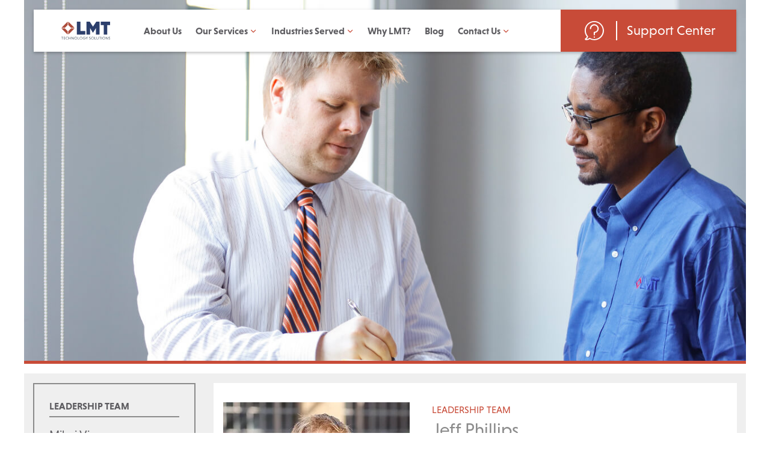

--- FILE ---
content_type: text/html; charset=UTF-8
request_url: https://www.lmttech.com/about-us/jeff-phillips
body_size: 6506
content:
<!doctype html><html lang="en"><head>
    <meta charset="utf-8">
    <title>Jeff Phillips | LMT</title>
    <link rel="shortcut icon" href="https://www.lmttech.com/hubfs/sized_favicon.gif">
    <meta name="description" content="Jeff has over 15 years of experience programming, systems design and business process consulting across multiple industries and disciplines. Now, he is the Solutions Architect at LMT, meaning he oversees the business solutions and software development at LMT’s subsidiary, LTech.
Jeff holds a BA in Computer Science from SUNY Geneseo and has previously worked as a consultant for TCS (Tata Consultancy Services), Ciber, and Xerox.">
    
    
    
    
    
    
    
    <meta name="viewport" content="width=device-width, initial-scale=1">

    <script src="/hs/hsstatic/jquery-libs/static-1.1/jquery/jquery-1.7.1.js"></script>
<script>hsjQuery = window['jQuery'];</script>
    <meta property="og:description" content="Jeff has over 15 years of experience programming, systems design and business process consulting across multiple industries and disciplines. Now, he is the Solutions Architect at LMT, meaning he oversees the business solutions and software development at LMT’s subsidiary, LTech.
Jeff holds a BA in Computer Science from SUNY Geneseo and has previously worked as a consultant for TCS (Tata Consultancy Services), Ciber, and Xerox.">
    <meta property="og:title" content="Jeff Phillips | LMT">
    <meta name="twitter:description" content="Jeff has over 15 years of experience programming, systems design and business process consulting across multiple industries and disciplines. Now, he is the Solutions Architect at LMT, meaning he oversees the business solutions and software development at LMT’s subsidiary, LTech.
Jeff holds a BA in Computer Science from SUNY Geneseo and has previously worked as a consultant for TCS (Tata Consultancy Services), Ciber, and Xerox.">
    <meta name="twitter:title" content="Jeff Phillips | LMT">

    

    
    <style>
a.cta_button{-moz-box-sizing:content-box !important;-webkit-box-sizing:content-box !important;box-sizing:content-box !important;vertical-align:middle}.hs-breadcrumb-menu{list-style-type:none;margin:0px 0px 0px 0px;padding:0px 0px 0px 0px}.hs-breadcrumb-menu-item{float:left;padding:10px 0px 10px 10px}.hs-breadcrumb-menu-divider:before{content:'›';padding-left:10px}.hs-featured-image-link{border:0}.hs-featured-image{float:right;margin:0 0 20px 20px;max-width:50%}@media (max-width: 568px){.hs-featured-image{float:none;margin:0;width:100%;max-width:100%}}.hs-screen-reader-text{clip:rect(1px, 1px, 1px, 1px);height:1px;overflow:hidden;position:absolute !important;width:1px}
</style>

<link rel="stylesheet" href="https://www.lmttech.com/hubfs/hub_generated/template_assets/1/27758094965/1742048133962/template_layout.min.css">
<link rel="stylesheet" href="https://www.lmttech.com/hubfs/hub_generated/template_assets/1/27758029779/1742048140545/template_main.min.css">
<link rel="stylesheet" href="https://fonts.googleapis.com/css?family=Merriweather:400,700|Lato:400,700&amp;display=swap">
<link rel="stylesheet" href="https://www.lmttech.com/hubfs/hub_generated/template_assets/1/27758108327/1742048139827/template_theme-overrides.css">
<link rel="stylesheet" href="https://www.lmttech.com/hubfs/hub_generated/module_assets/1/27758029778/1742149947075/module_Menu_Section.min.css">
<link rel="stylesheet" href="https://www.lmttech.com/hubfs/hub_generated/module_assets/1/27809653898/1742149950348/module_Banner_Area.min.css">
<link rel="stylesheet" href="https://www.lmttech.com/hubfs/hub_generated/module_assets/1/28014022173/1742149984607/module_Team_Member_Detail.min.css">
<!-- Editor Styles -->
<style id="hs_editor_style" type="text/css">
#hs_cos_wrapper_footer_copyright_text  { display: block !important; padding-top: 0px !important }
/* HubSpot Non-stacked Media Query Styles */
@media (min-width:768px) {
  .about_section_one-row-0-vertical-alignment > .row-fluid {
    display: -ms-flexbox !important;
    -ms-flex-direction: row;
    display: flex !important;
    flex-direction: row;
  }
  .about_section_one-column-3-vertical-alignment {
    display: -ms-flexbox !important;
    -ms-flex-direction: column !important;
    -ms-flex-pack: start !important;
    display: flex !important;
    flex-direction: column !important;
    justify-content: flex-start !important;
  }
  .about_section_one-column-3-vertical-alignment > div {
    flex-shrink: 0 !important;
  }
  .cell_1585834482299-vertical-alignment {
    display: -ms-flexbox !important;
    -ms-flex-direction: column !important;
    -ms-flex-pack: start !important;
    display: flex !important;
    flex-direction: column !important;
    justify-content: flex-start !important;
  }
  .cell_1585834482299-vertical-alignment > div {
    flex-shrink: 0 !important;
  }
}
/* HubSpot Styles (default) */
.about_section_one-column-3-margin {
  margin-top: 16px !important;
}
.cell_1585834482299-row-0-margin {
  margin-top: 16px !important;
}
.cell_1585834482299-row-0-padding {
  padding-top: 0px !important;
}
</style>
    

    
<!--  Added by GoogleAnalytics integration -->
<script>
var _hsp = window._hsp = window._hsp || [];
_hsp.push(['addPrivacyConsentListener', function(consent) { if (consent.allowed || (consent.categories && consent.categories.analytics)) {
  (function(i,s,o,g,r,a,m){i['GoogleAnalyticsObject']=r;i[r]=i[r]||function(){
  (i[r].q=i[r].q||[]).push(arguments)},i[r].l=1*new Date();a=s.createElement(o),
  m=s.getElementsByTagName(o)[0];a.async=1;a.src=g;m.parentNode.insertBefore(a,m)
})(window,document,'script','//www.google-analytics.com/analytics.js','ga');
  ga('create','UA-106123693-1','auto');
  ga('send','pageview');
}}]);
</script>

<!-- /Added by GoogleAnalytics integration -->

    <link rel="canonical" href="https://www.lmttech.com/about-us/jeff-phillips">

<!-- Hotjar Tracking Code for https://www.lmttech.com/ -->
<script>
    (function(h,o,t,j,a,r){
        h.hj=h.hj||function(){(h.hj.q=h.hj.q||[]).push(arguments)};
        h._hjSettings={hjid:2499555,hjsv:6};
        a=o.getElementsByTagName('head')[0];
        r=o.createElement('script');r.async=1;
        r.src=t+h._hjSettings.hjid+j+h._hjSettings.hjsv;
        a.appendChild(r);
    })(window,document,'https://static.hotjar.com/c/hotjar-','.js?sv=');
</script>
<meta property="og:url" content="https://www.lmttech.com/about-us/jeff-phillips">
<meta name="twitter:card" content="summary">
<meta http-equiv="content-language" content="en">






  <meta name="generator" content="HubSpot"></head>
  <body class="hs-about-inner-layout">
    <div class="body-wrapper   hs-content-id-27950862819 hs-site-page page ">
      
        <div data-global-resource-path="LmtTechnology_March2020/templates/partials/header.html"><header class="header" id="header">   
  <div class="header__container" id="header_container">
    <div class="header-left-group">
    <div class="header__logo header__logo--main">
      
      <div id="hs_cos_wrapper_header_logo" class="hs_cos_wrapper hs_cos_wrapper_widget hs_cos_wrapper_type_module widget-type-logo" style="" data-hs-cos-general-type="widget" data-hs-cos-type="module">
  






















  
  <span id="hs_cos_wrapper_header_logo_hs_logo_widget" class="hs_cos_wrapper hs_cos_wrapper_widget hs_cos_wrapper_type_logo" style="" data-hs-cos-general-type="widget" data-hs-cos-type="logo"><a href="/?hsLang=en" id="hs-link-header_logo_hs_logo_widget" style="border-width:0px;border:0px;"><img src="https://www.lmttech.com/hubfs/raw_assets/public/LmtTechnology_March2020/images/logo.svg" class="hs-image-widget " height="200" style="height: auto;width:200px;border-width:0px;border:0px;" width="200" alt="LMT Technology Solutions" title="LMT Technology Solutions"></a></span>
</div>
    </div>
    <div class="header__column">
      <div class="header__row-2">
        <div class="header--toggle header__navigation--toggle">☰</div>
        <div class="header__close--toggle"></div>
        <div class="header__navigation header--element">
          <div class="custom-menu-primary">
          <div id="hs_cos_wrapper_navigation-primary" class="hs_cos_wrapper hs_cos_wrapper_widget hs_cos_wrapper_type_module" style="" data-hs-cos-general-type="widget" data-hs-cos-type="module">










<nav aria-label="Main menu" class="navigation-primary">
  

  

  <ul class="submenu level-1" aria-hidden="false">
    <li class="dl-back"><a tabindex="0	">Close</a></li>
    <div class="triangle-container level-1"><div class="triangle level-1"></div></div>
    
      

<li class="no-submenu menu-item">
  <a class="menu-link" href="https://www.lmttech.com/about-us-wnys-leading-it-management-company?hsLang=en">About Us</a>

  
</li>

    
      

<li class="has-submenu menu-item">
  <a class="menu-link" href="">Our Services</a>

  
  <input type="checkbox" id="Our Services" class="submenu-toggle">
  <label class="menu-arrow" for="Our Services">
    <span class="menu-arrow-bg"></span>
  </label>
  

  

  <ul class="submenu level-2" aria-hidden="true">
    <li class="dl-back"><a tabindex="0	">Close</a></li>
    <div class="triangle-container level-2"><div class="triangle level-2"></div></div>
    
      

<li class="no-submenu menu-item">
  <a class="menu-link" href="https://www.lmttech.com/services?hsLang=en">Our Services</a>

  
</li>

    
      

<li class="no-submenu menu-item">
  <a class="menu-link" href="https://www.lmttech.com/services/managed-it-services-wny?hsLang=en">Managed Services</a>

  
</li>

    
      

<li class="no-submenu menu-item">
  <a class="menu-link" href="https://www.lmttech.com/services/rochester-business-solutions?hsLang=en">Business Solutions</a>

  
</li>

    
      

<li class="no-submenu menu-item">
  <a class="menu-link" href="https://www.lmttech.com/services/rochester-cloud-computing?hsLang=en">Cloud Computing</a>

  
</li>

    
      

<li class="no-submenu menu-item">
  <a class="menu-link" href="https://www.lmttech.com/services/cybersecurity?hsLang=en">Cybersecurity</a>

  
</li>

    
      

<li class="no-submenu menu-item">
  <a class="menu-link" href="https://www.lmttech.com/services/virtual-chief-technology-officer?hsLang=en">Virtual CIO (vCIO)</a>

  
</li>

    
  </ul>

  
</li>

    
      

<li class="has-submenu menu-item">
  <a class="menu-link" href="">Industries Served</a>

  
  <input type="checkbox" id="Industries Served" class="submenu-toggle">
  <label class="menu-arrow" for="Industries Served">
    <span class="menu-arrow-bg"></span>
  </label>
  

  

  <ul class="submenu level-2" aria-hidden="true">
    <li class="dl-back"><a tabindex="0	">Close</a></li>
    <div class="triangle-container level-2"><div class="triangle level-2"></div></div>
    
      

<li class="no-submenu menu-item">
  <a class="menu-link" href="https://www.lmttech.com/industries-served?hsLang=en">Industries Served</a>

  
</li>

    
      

<li class="no-submenu menu-item">
  <a class="menu-link" href="https://www.lmttech.com/industries-served/legal?hsLang=en">Legal</a>

  
</li>

    
      

<li class="no-submenu menu-item">
  <a class="menu-link" href="https://www.lmttech.com/industries-served/financial-accounting?hsLang=en">Financial &amp; Accounting</a>

  
</li>

    
      

<li class="no-submenu menu-item">
  <a class="menu-link" href="https://www.lmttech.com/industries-served/healthcare?hsLang=en">Healthcare</a>

  
</li>

    
      

<li class="no-submenu menu-item">
  <a class="menu-link" href="https://www.lmttech.com/industries-served/manufacturing?hsLang=en">Manufacturing</a>

  
</li>

    
  </ul>

  
</li>

    
      

<li class="no-submenu menu-item">
  <a class="menu-link" href="https://www.lmttech.com/why-lmt?hsLang=en">Why LMT?</a>

  
</li>

    
      

<li class="no-submenu menu-item">
  <a class="menu-link" href="https://blog.lmttech.com?hsLang=en">Blog</a>

  
</li>

    
      

<li class="has-submenu menu-item">
  <a class="menu-link" href="">Contact Us</a>

  
  <input type="checkbox" id="Contact Us" class="submenu-toggle">
  <label class="menu-arrow" for="Contact Us">
    <span class="menu-arrow-bg"></span>
  </label>
  

  

  <ul class="submenu level-2" aria-hidden="true">
    <li class="dl-back"><a tabindex="0	">Close</a></li>
    <div class="triangle-container level-2"><div class="triangle level-2"></div></div>
    
      

<li class="no-submenu menu-item">
  <a class="menu-link" href="https://www.lmttech.com/contact-us?hsLang=en">Contact Us</a>

  
</li>

    
      

<li class="no-submenu menu-item">
  <a class="menu-link" href="https://www.lmttech.com/contact-us/career-opportunities?hsLang=en">Careers</a>

  
</li>

    
  </ul>

  
</li>

    
  </ul>

</nav></div>
          </div>
        </div>
      </div>      
    </div>
  </div>
    <div id="support-center-block" class="custom-header-right-button">
      <div id="hs_cos_wrapper_header_right_button" class="hs_cos_wrapper hs_cos_wrapper_widget hs_cos_wrapper_type_module widget-type-text" style="" data-hs-cos-general-type="widget" data-hs-cos-type="module"><span id="hs_cos_wrapper_header_right_button_" class="hs_cos_wrapper hs_cos_wrapper_widget hs_cos_wrapper_type_text" style="" data-hs-cos-general-type="widget" data-hs-cos-type="text"><a target="_blank" href="/support-center?hsLang=en">Support Center</a></span></div>
      </div>
  </div>
</header></div>
      

      
<div class="banner-section about-us-banner">
    <div class="container-fluid banner-area">
<div class="row-fluid-wrapper">
<div class="row-fluid">
<div class="span12 widget-span widget-type-cell " style="" data-widget-type="cell" data-x="0" data-w="12">

<div class="row-fluid-wrapper row-depth-1 row-number-1 dnd-section">
<div class="row-fluid ">
<div class="span12 widget-span widget-type-custom_widget dnd-module" style="" data-widget-type="custom_widget" data-x="0" data-w="12">
<div id="hs_cos_wrapper_Banner-module-1" class="hs_cos_wrapper hs_cos_wrapper_widget hs_cos_wrapper_type_module" style="" data-hs-cos-general-type="widget" data-hs-cos-type="module">
<div class="banner top left" id="Banner-module-1" style="background-image: url('https://www.lmttech.com/hubfs/LmtTechnology_March2020/Images/banner-jeff.jpg');">
</div>
</div>

</div><!--end widget-span -->
</div><!--end row-->
</div><!--end row-wrapper -->

</div><!--end widget-span -->
</div>
</div>
</div>
</div>
<main class="body-container-wrapper">
  <div class="body-container">
    <!-- Section One -->
    <div class="container-fluid hs-about-section-1">
<div class="row-fluid-wrapper">
<div class="row-fluid">
<div class="span12 widget-span widget-type-cell " style="" data-widget-type="cell" data-x="0" data-w="12">

<div class="row-fluid-wrapper row-depth-1 row-number-1 dnd-section about_section_one-row-0-vertical-alignment">
<div class="row-fluid ">
<div class="span3 widget-span widget-type-cell cell_1585834482299-vertical-alignment dnd-column" style="" data-widget-type="cell" data-x="0" data-w="3">

<div class="row-fluid-wrapper row-depth-1 row-number-2 cell_1585834482299-row-0-margin cell_1585834482299-row-0-padding dnd-row">
<div class="row-fluid ">
<div class="span12 widget-span widget-type-custom_widget dnd-module" style="" data-widget-type="custom_widget" data-x="0" data-w="12">
<div id="hs_cos_wrapper_widget_1586085353802" class="hs_cos_wrapper hs_cos_wrapper_widget hs_cos_wrapper_type_module widget-type-rich_text" style="" data-hs-cos-general-type="widget" data-hs-cos-type="module"><span id="hs_cos_wrapper_widget_1586085353802_" class="hs_cos_wrapper hs_cos_wrapper_widget hs_cos_wrapper_type_rich_text" style="" data-hs-cos-general-type="widget" data-hs-cos-type="rich_text"><h3>Leadership Team</h3>
<h5><a href="/about-us/mihai-vieru" hreflang="en">Mihai Vieru</a></h5>
<p>President</p>
<h5><a href="/about-us/alma-vieru" hreflang="en">Alma Vieru</a></h5>
<p>VP of Operations</p>
<h5><a href="/about-us/nate-benitez" hreflang="en">Nate Benitez</a></h5>
<p>General Manager</p>
<h5><a href="/about-us/jeff-phillips" hreflang="en">Jeff Phillips</a></h5>
<p>VP of Business Solutions</p>
<h5><a href="/about-us/rich-baker" hreflang="en">Rich Baker</a></h5>
<p>VP of Sales and Business Development</p></span></div>

</div><!--end widget-span -->
</div><!--end row-->
</div><!--end row-wrapper -->

</div><!--end widget-span -->
<div class="span9 widget-span widget-type-cell about_section_one-column-3-margin about_section_one-column-3-vertical-alignment dnd-column" style="" data-widget-type="cell" data-x="3" data-w="9">

<div class="row-fluid-wrapper row-depth-1 row-number-3 dnd-row">
<div class="row-fluid ">
<div class="span12 widget-span widget-type-custom_widget dnd-module" style="" data-widget-type="custom_widget" data-x="0" data-w="12">
<div id="hs_cos_wrapper_widget_1586085248802" class="hs_cos_wrapper hs_cos_wrapper_widget hs_cos_wrapper_type_module" style="" data-hs-cos-general-type="widget" data-hs-cos-type="module"><div class="custom-team-section-group">
  <div class="custom-team-section-col1">
    
    
    
    
    
    <img src="https://www.lmttech.com/hubfs/LmtTechnology_March2020/Images/profile-jeff.jpg" alt="Jeff Phillips" style="max-width: 100%; height: auto;">
    
  </div>  
  <div class="custom-team-section-col2">
    <h6>LEADERSHIP TEAM</h6>
    <h2>Jeff Phillips</h2>
    <hr>
    <table>
      <tbody>
        <tr>
          <td><div>Name</div></td>
          <td>Jeff Phillips</td>
        </tr>
        <tr>
          <td><div>Position Title</div></td>
          <td>VP of Business Solutions</td>
        </tr>
        <tr>
          <td><div>Email</div></td>
          <td>JPhillips@LMTtech.com</td>
        </tr>
        <tr>
          <td><div>Office Phone</div></td>
          <td>(585) 784-7470</td>
        </tr>
        <tr>
          <td><div>Location</div></td>
          <td>Rochester, NY</td>
        </tr>
      </tbody>
    </table>
  </div>  
</div></div>

</div><!--end widget-span -->
</div><!--end row-->
</div><!--end row-wrapper -->

<div class="row-fluid-wrapper row-depth-1 row-number-4 dnd-row">
<div class="row-fluid ">
<div class="span12 widget-span widget-type-custom_widget dnd-module" style="" data-widget-type="custom_widget" data-x="0" data-w="12">
<div id="hs_cos_wrapper_about_section_one-module-5" class="hs_cos_wrapper hs_cos_wrapper_widget hs_cos_wrapper_type_module widget-type-rich_text" style="" data-hs-cos-general-type="widget" data-hs-cos-type="module"><span id="hs_cos_wrapper_about_section_one-module-5_" class="hs_cos_wrapper hs_cos_wrapper_widget hs_cos_wrapper_type_rich_text" style="" data-hs-cos-general-type="widget" data-hs-cos-type="rich_text"><h6>OVERVIEW</h6>
<h2>About Jeff Phillips</h2>
<hr>
<p><span>Jeff has over 15&nbsp;years of experience programming, systems design and business process consulting across multiple industries and disciplines. Now, he is the Solutions Architect at LMT, meaning he oversees the business solutions and software development at LMT’s subsidiary, LTech.</span><br><br><span>Jeff holds a BA in Computer Science from SUNY Geneseo and has previously worked as a consultant for TCS (Tata Consultancy Services), Ciber, and Xerox.</span><br><br><span>Jeff’s wife and three children keep him extremely busy outside of work.&nbsp;You can often find him and his family at the The Strong Museum or a neighborhood park in Irondequoit. Jeff is also an avid learner and enjoys keeping up to date on new technologies and staying current in the ever changing and evolving technical industry. &nbsp;</span></p></span></div>

</div><!--end widget-span -->
</div><!--end row-->
</div><!--end row-wrapper -->

</div><!--end widget-span -->
</div><!--end row-->
</div><!--end row-wrapper -->

</div><!--end widget-span -->
</div>
</div>
</div>   
  </div>
</main>
<div data-global-resource-path="LmtTechnology_March2020/templates/partials/services_section.html"><div class="bottom-pane-wrapper">
  <div class="dnd-section">
    <div class="row-fluid">
      <div class="bottom-pane-section1">
        <div class="row-fluid">
          <div class="columns span7">
            <div class="card white-bg spacer">
              <div class="row">
                <div class="columns small-12">
                  <p class="red capitalize text-center margin-bottom--none">Our Services</p>
                  <h2 class="text-center">Making IT simple.</h2>
                </div>
              </div>
              <div class="view-dom">
                <div class="row small-up-2 medium-up-2 large-up-5">
                  <div class="columns"> <a href="/services/managed-it-services-wny?hsLang=en" class="button icon-button"> <span class="icon icon--circle icon-service-managed striped"></span> <span>Managed IT Services</span> </a></div>
                  <div class="columns"> <a href="/services/rochester-business-solutions?hsLang=en" class="button icon-button"> <span class="icon icon--circle icon-service-business striped"></span> <span>Business Solutions</span> </a></div>
                  <div class="columns"> <a href="/services/rochester-cloud-computing?hsLang=en" class="button icon-button"> <span class="icon icon--circle icon-service-cloud striped"></span> <span>Cloud Computing</span> </a></div>
                  <div class="columns"> <a href="/services/risk-management?hsLang=en" class="button icon-button"> <span class="icon icon--circle icon-service-risk striped"></span> <span>Cybersecurity</span> </a></div>
                  <div class="columns"> <a href="https://www.lmttech.com/services/virtual-chief-technology-officer?hsLang=en" class="button icon-button"> <span class="icon icon--circle icon-vcio striped"></span> <span>vCIO Services</span> </a></div>
                </div>
              </div>
            </div>
          </div>
          <div class="columns span5">
            <div class="card white-bg spacer">
              <div class="row">
                <div class="columns small-12">
                  <p class="red capitalize text-center margin-bottom--none">Industries Served</p>
                  <h2 class="text-center">We do IT for you.</h2>
                </div>
              </div>
              <div class="view-dom">
                <div class="row small-up-2 medium-up-2 large-up-4">
                  <div class="columns"> <a href="/industries-served/legal?hsLang=en" class="button icon-button"> <span class="icon icon--circle icon-industry-law striped"></span> <span>Legal</span> </a></div>
                  <div class="columns"> <a href="/industries-served/financial-accounting?hsLang=en" class="button icon-button"> <span class="icon icon--circle icon-industry-financial striped"></span> <span>Financial / Accounting</span> </a></div>
                  <div class="columns"> <a href="/industries-served/healthcare?hsLang=en" class="button icon-button"> <span class="icon icon--circle icon-industry-healthcare striped"></span> <span>Healthcare</span> </a></div>
                  <div class="columns"> <a href="/industries-served/manufacturing?hsLang=en" class="button icon-button"> <span class="icon icon--circle icon-industry-manufacturing striped"></span> <span>Manufacturing</span> </a></div>
                </div>
              </div>
            </div>
          </div>
        </div>  
      </div>
    </div>
  </div>
</div></div>   


      
       <div data-global-resource-path="LmtTechnology_March2020/templates/partials/bottom_pane.html"><div class="bottom-pane-wrapper">
  <div class="dnd-section">
    <div class="row-fluid">
      <div class="bottom-pane-section2">
        <div class="row-fluid">
          <div class="columns span12">
            <div class="card card-padding red-bg">
              <div class="row flex flx-col-medium-down ">
                <div class="columns ">
                  <h4 class="flex white striped red-bg "> <span class="icon icon-small icon-caret-right flex flx-inline flx-algn-cntr"> <span class="white"> Why LMT?</span> </span></h4>
                  <div class="paragraph paragraph--type--body-copy paragraph--view-mode--default">
                    <div class="columns">
                      <h4><span class="white">Our clients are able to leverage technology to improve their competitive position, protect confidential information, and drive down IT costs.</span></h4>
                    </div>
                  </div>
                  <div class="columns page-section--thinnest">
                    <ul class="column-count-2 white">
                      <li>Managed Services</li>
                      <li>Cloud Computing</li>
                      <li>Cybersecurity &amp; Compliance Services</li>
                      <li>Backup &amp; Disaster Recovery</li>
                      <li>vCIO</li>
                      <li>Security Awareness Training</li>
                      <li>Systems Integration</li>
                      <li>Software Development</li>
                    </ul>
                  </div>
                </div>
                <div class="columns span5">
                  <div class="contact-us card">
                    <div class="columns row white-bg">
                      <div class="columns">
                        <div class="card-section text-center">
                          <h2 class="red"> We simplify the complexities of IT for your company.</h2>
                        </div>
                      </div>
                    </div>
                    <div class="columns row"> <a class="contact-dark-red" href="/contact-us?hsLang=en" title="Contact us today">Contact us today</a></div>
                  </div>
                </div>
              </div>
            </div>
          </div>
        </div>  
      </div>
      <div class="bottom-pane-section3">
        <div class="row-fluid">
          <div class="columns span12">
            <div class="card card-padding blue-bg">
              <div class="row">
                <div class="columns span12">
                  <h4 class="flex margin-bottom--thin white striped "> <span class="icon icon-small icon-caret-right flex flx-inline flx-algn-cntr"> <span class="white"> Sign-up for our Newsletter!</span> </span></h4>
                </div>
                <div class="columns span12">
                  <div class="columns row span12">
                    <!--[if lte IE 8]>
                    <script charset="utf-8" type="text/javascript" src="//js.hsforms.net/forms/v2-legacy.js"></script>
                    <![endif]-->
                    <script charset="utf-8" type="text/javascript" src="//js.hsforms.net/forms/v2.js"></script>
                    <script>
                      hbspt.forms.create({
                      portalId: "5032426",
                      formId: "0f4b576b-5420-4df7-80ea-947c0b11ad0a"
                    });
                    </script>
                  </div>
                </div>
              </div>
            </div>
          </div>
        </div>
      </div>
    </div>
  </div>
</div></div>
      <div data-global-resource-path="LmtTechnology_March2020/templates/partials/footer.html"><footer class="footer">
  <div class="footer__container">
    <div class="footer__main">
      <div class="container-fluid">
        <div class="row-fluid">
          <div class="span4">
            <div class="footer-locations-block">
              <div class="row">
                <div class="columns large-6">
                      <div id="hs_cos_wrapper_footer_block1" class="hs_cos_wrapper hs_cos_wrapper_widget hs_cos_wrapper_type_module widget-type-rich_text" style="" data-hs-cos-general-type="widget" data-hs-cos-type="module"><span id="hs_cos_wrapper_footer_block1_" class="hs_cos_wrapper hs_cos_wrapper_widget hs_cos_wrapper_type_rich_text" style="" data-hs-cos-general-type="widget" data-hs-cos-type="rich_text"><h4>Headquarters</h4>
<p class="icon-map-pin">4 Commercial Street<br>5th Floor<br>Rochester, NY<br>14614</p>
<p class="icon-phone">(585) 784-7470</p></span></div>
                   </div>
                <div class="columns large-6">
                  <div id="hs_cos_wrapper_footer_block2" class="hs_cos_wrapper hs_cos_wrapper_widget hs_cos_wrapper_type_module widget-type-rich_text" style="" data-hs-cos-general-type="widget" data-hs-cos-type="module"><span id="hs_cos_wrapper_footer_block2_" class="hs_cos_wrapper hs_cos_wrapper_widget hs_cos_wrapper_type_rich_text" style="" data-hs-cos-general-type="widget" data-hs-cos-type="rich_text"><h4>Buffalo</h4>
<p class="icon-phone">(716) 935-6984</p>
<h4>New Hampshire</h4>
<p class="icon-phone">(603) 903-0998<a href="//www.lmttech.com/contact-us/careers?hsLang=en" rel="noopener"></a></p></span></div>
                </div>
              </div>
            </div>
          </div>
          <div class="span5 footer-left-menu-group">
            <div id="hs_cos_wrapper_navigation-primary" class="hs_cos_wrapper hs_cos_wrapper_widget hs_cos_wrapper_type_module widget-type-menu" style="" data-hs-cos-general-type="widget" data-hs-cos-type="module">
<span id="hs_cos_wrapper_navigation-primary_" class="hs_cos_wrapper hs_cos_wrapper_widget hs_cos_wrapper_type_menu" style="" data-hs-cos-general-type="widget" data-hs-cos-type="menu"><div id="hs_menu_wrapper_navigation-primary_" class="hs-menu-wrapper active-branch no-flyouts hs-menu-flow-vertical" role="navigation" data-sitemap-name="default" data-menu-id="27757619021" aria-label="Navigation Menu">
 <ul role="menu">
  <li class="hs-menu-item hs-menu-depth-1 hs-item-has-children" role="none"><a href="javascript:;" aria-haspopup="true" aria-expanded="false" role="menuitem">Our Services</a>
   <ul role="menu" class="hs-menu-children-wrapper">
    <li class="hs-menu-item hs-menu-depth-2" role="none"><a href="https://www.lmttech.com/services/managed-it-services-wny" role="menuitem">Managed Services</a></li>
    <li class="hs-menu-item hs-menu-depth-2" role="none"><a href="https://www.lmttech.com/services/rochester-business-solutions" role="menuitem">Business Solutions</a></li>
    <li class="hs-menu-item hs-menu-depth-2" role="none"><a href="https://www.lmttech.com/services/rochester-cloud-computing" role="menuitem">Cloud Computing</a></li>
    <li class="hs-menu-item hs-menu-depth-2" role="none"><a href="https://www.lmttech.com/services/cybersecurity" role="menuitem">Cybersecurity</a></li>
    <li class="hs-menu-item hs-menu-depth-2" role="none"><a href="https://www.lmttech.com/services/virtual-chief-technology-officer" role="menuitem">Virtual CIO</a></li>
    <li class="hs-menu-item hs-menu-depth-2" role="none"><a href="https://www.lmttech.com/services/risk-management#backup-disaster-recovery" role="menuitem">Backup &amp; Disaster Recovery </a></li>
    <li class="hs-menu-item hs-menu-depth-2" role="none"><a href="https://www.lmttech.com/services/risk-management#security-compliance" role="menuitem">Security &amp; Compliance</a></li>
   </ul></li>
 </ul>
</div></span></div>
          </div>
          <div class="span3 footer-right-menu-group">
            <div id="hs_cos_wrapper_navigation-secondary" class="hs_cos_wrapper hs_cos_wrapper_widget hs_cos_wrapper_type_module widget-type-menu" style="" data-hs-cos-general-type="widget" data-hs-cos-type="module">
<span id="hs_cos_wrapper_navigation-secondary_" class="hs_cos_wrapper hs_cos_wrapper_widget hs_cos_wrapper_type_menu" style="" data-hs-cos-general-type="widget" data-hs-cos-type="menu"><div id="hs_menu_wrapper_navigation-secondary_" class="hs-menu-wrapper active-branch flyouts hs-menu-flow-vertical" role="navigation" data-sitemap-name="default" data-menu-id="27766695365" aria-label="Navigation Menu">
 <ul role="menu">
  <li class="hs-menu-item hs-menu-depth-1 hs-item-has-children" role="none"><a href="javascript:;" aria-haspopup="true" aria-expanded="false" role="menuitem">Industries Served</a>
   <ul role="menu" class="hs-menu-children-wrapper">
    <li class="hs-menu-item hs-menu-depth-2" role="none"><a href="https://www.lmttech.com/industries-served/legal" role="menuitem">Legal</a></li>
    <li class="hs-menu-item hs-menu-depth-2" role="none"><a href="https://www.lmttech.com/industries-served/financial-accounting" role="menuitem">Financial &amp; Accounting</a></li>
    <li class="hs-menu-item hs-menu-depth-2" role="none"><a href="https://www.lmttech.com/industries-served/healthcare" role="menuitem">Healthcare</a></li>
    <li class="hs-menu-item hs-menu-depth-2" role="none"><a href="https://www.lmttech.com/industries-served/manufacturing" role="menuitem">Manufacturing</a></li>
   </ul></li>
  <li class="hs-menu-item hs-menu-depth-1 hs-item-has-children" role="none"><a href="javascript:;" aria-haspopup="true" aria-expanded="false" role="menuitem"></a>
   <ul role="menu" class="hs-menu-children-wrapper">
    <li class="hs-menu-item hs-menu-depth-2" role="none"><a href="https://www.lmttech.com/contact-us/career-opportunities" role="menuitem">Careers at LMT Technology</a></li>
   </ul></li>
 </ul>
</div></span></div>
          </div>
        </div>
      </div>
    </div>
    <div class="footer__copyright">
      <div id="hs_cos_wrapper_footer_copyright_text" class="hs_cos_wrapper hs_cos_wrapper_widget hs_cos_wrapper_type_module widget-type-rich_text" style="" data-hs-cos-general-type="widget" data-hs-cos-type="module"><span id="hs_cos_wrapper_footer_copyright_text_" class="hs_cos_wrapper hs_cos_wrapper_widget hs_cos_wrapper_type_rich_text" style="" data-hs-cos-general-type="widget" data-hs-cos-type="rich_text"><p style="line-height: 4;"><img src="https://www.lmttech.com/hs-fs/hubfs/21972-312_SOC_NonCPA_Blk.png?width=30&amp;name=21972-312_SOC_NonCPA_Blk.png" alt="ssae18-icon" style="width: 30px; margin: 7px 15px 0px 0px;" width="30" srcset="https://www.lmttech.com/hs-fs/hubfs/21972-312_SOC_NonCPA_Blk.png?width=15&amp;name=21972-312_SOC_NonCPA_Blk.png 15w, https://www.lmttech.com/hs-fs/hubfs/21972-312_SOC_NonCPA_Blk.png?width=30&amp;name=21972-312_SOC_NonCPA_Blk.png 30w, https://www.lmttech.com/hs-fs/hubfs/21972-312_SOC_NonCPA_Blk.png?width=45&amp;name=21972-312_SOC_NonCPA_Blk.png 45w, https://www.lmttech.com/hs-fs/hubfs/21972-312_SOC_NonCPA_Blk.png?width=60&amp;name=21972-312_SOC_NonCPA_Blk.png 60w, https://www.lmttech.com/hs-fs/hubfs/21972-312_SOC_NonCPA_Blk.png?width=75&amp;name=21972-312_SOC_NonCPA_Blk.png 75w, https://www.lmttech.com/hs-fs/hubfs/21972-312_SOC_NonCPA_Blk.png?width=90&amp;name=21972-312_SOC_NonCPA_Blk.png 90w" sizes="(max-width: 30px) 100vw, 30px"> © LMT Technology Solutions 2024. All Rights Reserved.</p>
<ul>
<li><a href="https://www.greaterrochesterchamber.com/2023/08/21/2023-greater-rochester-chamber-top-100-companies-revealed/" target="_blank" rel="noopener"><img src="https://www.lmttech.com/hubfs/2023%20Top%20100%20White.png" alt="Rochester Top 100"></a></li>
<li><a href="https://www.facebook.com/LMTtechnology/" target="_blank" rel="noopener"><img src="https://www.lmttech.com/hubfs/raw_assets/public/LmtTechnology_March2020/images/facebook.svg" alt="Facebook"></a></li>
<li><a href="https://twitter.com/lmttechnology" target="_blank" rel="noopener"><img src="https://www.lmttech.com/hubfs/raw_assets/public/LmtTechnology_March2020/images/twitter.svg" alt="Twitter"></a></li>
<li><a href="https://www.linkedin.com/company/lmt-technology-solutions" target="_blank" rel="noopener"><img src="https://www.lmttech.com/hubfs/raw_assets/public/LmtTechnology_March2020/images/linkedin.svg" alt="Linkedin"></a></li>
</ul></span></div>
    </div>
  </div>
</footer></div>
      
    </div>
    
<!-- HubSpot performance collection script -->
<script defer src="/hs/hsstatic/content-cwv-embed/static-1.1293/embed.js"></script>
<script src="https://www.lmttech.com/hubfs/hub_generated/template_assets/1/27758129822/1742048148870/template_main.min.js"></script>
<script>
var hsVars = hsVars || {}; hsVars['language'] = 'en';
</script>

<script src="/hs/hsstatic/cos-i18n/static-1.53/bundles/project.js"></script>
<script src="https://www.lmttech.com/hubfs/hub_generated/module_assets/1/27758029778/1742149947075/module_Menu_Section.min.js"></script>
<script src="/hs/hsstatic/keyboard-accessible-menu-flyouts/static-1.17/bundles/project.js"></script>

<!-- Start of HubSpot Analytics Code -->
<script type="text/javascript">
var _hsq = _hsq || [];
_hsq.push(["setContentType", "standard-page"]);
_hsq.push(["setCanonicalUrl", "https:\/\/www.lmttech.com\/about-us\/jeff-phillips"]);
_hsq.push(["setPageId", "27950862819"]);
_hsq.push(["setContentMetadata", {
    "contentPageId": 27950862819,
    "legacyPageId": "27950862819",
    "contentFolderId": null,
    "contentGroupId": null,
    "abTestId": null,
    "languageVariantId": 27950862819,
    "languageCode": "en",
    
    
}]);
</script>

<script type="text/javascript" id="hs-script-loader" async defer src="/hs/scriptloader/5032426.js"></script>
<!-- End of HubSpot Analytics Code -->


<script type="text/javascript">
var hsVars = {
    render_id: "6b664d04-2690-40c0-ab54-609f5a6bc6e7",
    ticks: 1767421834250,
    page_id: 27950862819,
    
    content_group_id: 0,
    portal_id: 5032426,
    app_hs_base_url: "https://app.hubspot.com",
    cp_hs_base_url: "https://cp.hubspot.com",
    language: "en",
    analytics_page_type: "standard-page",
    scp_content_type: "",
    
    analytics_page_id: "27950862819",
    category_id: 1,
    folder_id: 0,
    is_hubspot_user: false
}
</script>


<script defer src="/hs/hsstatic/HubspotToolsMenu/static-1.432/js/index.js"></script>




  
</body></html>

--- FILE ---
content_type: text/html; charset=utf-8
request_url: https://www.google.com/recaptcha/enterprise/anchor?ar=1&k=6LdGZJsoAAAAAIwMJHRwqiAHA6A_6ZP6bTYpbgSX&co=aHR0cHM6Ly93d3cubG10dGVjaC5jb206NDQz&hl=en&v=PoyoqOPhxBO7pBk68S4YbpHZ&size=invisible&badge=inline&anchor-ms=20000&execute-ms=30000&cb=qeiy9emmtnt1
body_size: 48672
content:
<!DOCTYPE HTML><html dir="ltr" lang="en"><head><meta http-equiv="Content-Type" content="text/html; charset=UTF-8">
<meta http-equiv="X-UA-Compatible" content="IE=edge">
<title>reCAPTCHA</title>
<style type="text/css">
/* cyrillic-ext */
@font-face {
  font-family: 'Roboto';
  font-style: normal;
  font-weight: 400;
  font-stretch: 100%;
  src: url(//fonts.gstatic.com/s/roboto/v48/KFO7CnqEu92Fr1ME7kSn66aGLdTylUAMa3GUBHMdazTgWw.woff2) format('woff2');
  unicode-range: U+0460-052F, U+1C80-1C8A, U+20B4, U+2DE0-2DFF, U+A640-A69F, U+FE2E-FE2F;
}
/* cyrillic */
@font-face {
  font-family: 'Roboto';
  font-style: normal;
  font-weight: 400;
  font-stretch: 100%;
  src: url(//fonts.gstatic.com/s/roboto/v48/KFO7CnqEu92Fr1ME7kSn66aGLdTylUAMa3iUBHMdazTgWw.woff2) format('woff2');
  unicode-range: U+0301, U+0400-045F, U+0490-0491, U+04B0-04B1, U+2116;
}
/* greek-ext */
@font-face {
  font-family: 'Roboto';
  font-style: normal;
  font-weight: 400;
  font-stretch: 100%;
  src: url(//fonts.gstatic.com/s/roboto/v48/KFO7CnqEu92Fr1ME7kSn66aGLdTylUAMa3CUBHMdazTgWw.woff2) format('woff2');
  unicode-range: U+1F00-1FFF;
}
/* greek */
@font-face {
  font-family: 'Roboto';
  font-style: normal;
  font-weight: 400;
  font-stretch: 100%;
  src: url(//fonts.gstatic.com/s/roboto/v48/KFO7CnqEu92Fr1ME7kSn66aGLdTylUAMa3-UBHMdazTgWw.woff2) format('woff2');
  unicode-range: U+0370-0377, U+037A-037F, U+0384-038A, U+038C, U+038E-03A1, U+03A3-03FF;
}
/* math */
@font-face {
  font-family: 'Roboto';
  font-style: normal;
  font-weight: 400;
  font-stretch: 100%;
  src: url(//fonts.gstatic.com/s/roboto/v48/KFO7CnqEu92Fr1ME7kSn66aGLdTylUAMawCUBHMdazTgWw.woff2) format('woff2');
  unicode-range: U+0302-0303, U+0305, U+0307-0308, U+0310, U+0312, U+0315, U+031A, U+0326-0327, U+032C, U+032F-0330, U+0332-0333, U+0338, U+033A, U+0346, U+034D, U+0391-03A1, U+03A3-03A9, U+03B1-03C9, U+03D1, U+03D5-03D6, U+03F0-03F1, U+03F4-03F5, U+2016-2017, U+2034-2038, U+203C, U+2040, U+2043, U+2047, U+2050, U+2057, U+205F, U+2070-2071, U+2074-208E, U+2090-209C, U+20D0-20DC, U+20E1, U+20E5-20EF, U+2100-2112, U+2114-2115, U+2117-2121, U+2123-214F, U+2190, U+2192, U+2194-21AE, U+21B0-21E5, U+21F1-21F2, U+21F4-2211, U+2213-2214, U+2216-22FF, U+2308-230B, U+2310, U+2319, U+231C-2321, U+2336-237A, U+237C, U+2395, U+239B-23B7, U+23D0, U+23DC-23E1, U+2474-2475, U+25AF, U+25B3, U+25B7, U+25BD, U+25C1, U+25CA, U+25CC, U+25FB, U+266D-266F, U+27C0-27FF, U+2900-2AFF, U+2B0E-2B11, U+2B30-2B4C, U+2BFE, U+3030, U+FF5B, U+FF5D, U+1D400-1D7FF, U+1EE00-1EEFF;
}
/* symbols */
@font-face {
  font-family: 'Roboto';
  font-style: normal;
  font-weight: 400;
  font-stretch: 100%;
  src: url(//fonts.gstatic.com/s/roboto/v48/KFO7CnqEu92Fr1ME7kSn66aGLdTylUAMaxKUBHMdazTgWw.woff2) format('woff2');
  unicode-range: U+0001-000C, U+000E-001F, U+007F-009F, U+20DD-20E0, U+20E2-20E4, U+2150-218F, U+2190, U+2192, U+2194-2199, U+21AF, U+21E6-21F0, U+21F3, U+2218-2219, U+2299, U+22C4-22C6, U+2300-243F, U+2440-244A, U+2460-24FF, U+25A0-27BF, U+2800-28FF, U+2921-2922, U+2981, U+29BF, U+29EB, U+2B00-2BFF, U+4DC0-4DFF, U+FFF9-FFFB, U+10140-1018E, U+10190-1019C, U+101A0, U+101D0-101FD, U+102E0-102FB, U+10E60-10E7E, U+1D2C0-1D2D3, U+1D2E0-1D37F, U+1F000-1F0FF, U+1F100-1F1AD, U+1F1E6-1F1FF, U+1F30D-1F30F, U+1F315, U+1F31C, U+1F31E, U+1F320-1F32C, U+1F336, U+1F378, U+1F37D, U+1F382, U+1F393-1F39F, U+1F3A7-1F3A8, U+1F3AC-1F3AF, U+1F3C2, U+1F3C4-1F3C6, U+1F3CA-1F3CE, U+1F3D4-1F3E0, U+1F3ED, U+1F3F1-1F3F3, U+1F3F5-1F3F7, U+1F408, U+1F415, U+1F41F, U+1F426, U+1F43F, U+1F441-1F442, U+1F444, U+1F446-1F449, U+1F44C-1F44E, U+1F453, U+1F46A, U+1F47D, U+1F4A3, U+1F4B0, U+1F4B3, U+1F4B9, U+1F4BB, U+1F4BF, U+1F4C8-1F4CB, U+1F4D6, U+1F4DA, U+1F4DF, U+1F4E3-1F4E6, U+1F4EA-1F4ED, U+1F4F7, U+1F4F9-1F4FB, U+1F4FD-1F4FE, U+1F503, U+1F507-1F50B, U+1F50D, U+1F512-1F513, U+1F53E-1F54A, U+1F54F-1F5FA, U+1F610, U+1F650-1F67F, U+1F687, U+1F68D, U+1F691, U+1F694, U+1F698, U+1F6AD, U+1F6B2, U+1F6B9-1F6BA, U+1F6BC, U+1F6C6-1F6CF, U+1F6D3-1F6D7, U+1F6E0-1F6EA, U+1F6F0-1F6F3, U+1F6F7-1F6FC, U+1F700-1F7FF, U+1F800-1F80B, U+1F810-1F847, U+1F850-1F859, U+1F860-1F887, U+1F890-1F8AD, U+1F8B0-1F8BB, U+1F8C0-1F8C1, U+1F900-1F90B, U+1F93B, U+1F946, U+1F984, U+1F996, U+1F9E9, U+1FA00-1FA6F, U+1FA70-1FA7C, U+1FA80-1FA89, U+1FA8F-1FAC6, U+1FACE-1FADC, U+1FADF-1FAE9, U+1FAF0-1FAF8, U+1FB00-1FBFF;
}
/* vietnamese */
@font-face {
  font-family: 'Roboto';
  font-style: normal;
  font-weight: 400;
  font-stretch: 100%;
  src: url(//fonts.gstatic.com/s/roboto/v48/KFO7CnqEu92Fr1ME7kSn66aGLdTylUAMa3OUBHMdazTgWw.woff2) format('woff2');
  unicode-range: U+0102-0103, U+0110-0111, U+0128-0129, U+0168-0169, U+01A0-01A1, U+01AF-01B0, U+0300-0301, U+0303-0304, U+0308-0309, U+0323, U+0329, U+1EA0-1EF9, U+20AB;
}
/* latin-ext */
@font-face {
  font-family: 'Roboto';
  font-style: normal;
  font-weight: 400;
  font-stretch: 100%;
  src: url(//fonts.gstatic.com/s/roboto/v48/KFO7CnqEu92Fr1ME7kSn66aGLdTylUAMa3KUBHMdazTgWw.woff2) format('woff2');
  unicode-range: U+0100-02BA, U+02BD-02C5, U+02C7-02CC, U+02CE-02D7, U+02DD-02FF, U+0304, U+0308, U+0329, U+1D00-1DBF, U+1E00-1E9F, U+1EF2-1EFF, U+2020, U+20A0-20AB, U+20AD-20C0, U+2113, U+2C60-2C7F, U+A720-A7FF;
}
/* latin */
@font-face {
  font-family: 'Roboto';
  font-style: normal;
  font-weight: 400;
  font-stretch: 100%;
  src: url(//fonts.gstatic.com/s/roboto/v48/KFO7CnqEu92Fr1ME7kSn66aGLdTylUAMa3yUBHMdazQ.woff2) format('woff2');
  unicode-range: U+0000-00FF, U+0131, U+0152-0153, U+02BB-02BC, U+02C6, U+02DA, U+02DC, U+0304, U+0308, U+0329, U+2000-206F, U+20AC, U+2122, U+2191, U+2193, U+2212, U+2215, U+FEFF, U+FFFD;
}
/* cyrillic-ext */
@font-face {
  font-family: 'Roboto';
  font-style: normal;
  font-weight: 500;
  font-stretch: 100%;
  src: url(//fonts.gstatic.com/s/roboto/v48/KFO7CnqEu92Fr1ME7kSn66aGLdTylUAMa3GUBHMdazTgWw.woff2) format('woff2');
  unicode-range: U+0460-052F, U+1C80-1C8A, U+20B4, U+2DE0-2DFF, U+A640-A69F, U+FE2E-FE2F;
}
/* cyrillic */
@font-face {
  font-family: 'Roboto';
  font-style: normal;
  font-weight: 500;
  font-stretch: 100%;
  src: url(//fonts.gstatic.com/s/roboto/v48/KFO7CnqEu92Fr1ME7kSn66aGLdTylUAMa3iUBHMdazTgWw.woff2) format('woff2');
  unicode-range: U+0301, U+0400-045F, U+0490-0491, U+04B0-04B1, U+2116;
}
/* greek-ext */
@font-face {
  font-family: 'Roboto';
  font-style: normal;
  font-weight: 500;
  font-stretch: 100%;
  src: url(//fonts.gstatic.com/s/roboto/v48/KFO7CnqEu92Fr1ME7kSn66aGLdTylUAMa3CUBHMdazTgWw.woff2) format('woff2');
  unicode-range: U+1F00-1FFF;
}
/* greek */
@font-face {
  font-family: 'Roboto';
  font-style: normal;
  font-weight: 500;
  font-stretch: 100%;
  src: url(//fonts.gstatic.com/s/roboto/v48/KFO7CnqEu92Fr1ME7kSn66aGLdTylUAMa3-UBHMdazTgWw.woff2) format('woff2');
  unicode-range: U+0370-0377, U+037A-037F, U+0384-038A, U+038C, U+038E-03A1, U+03A3-03FF;
}
/* math */
@font-face {
  font-family: 'Roboto';
  font-style: normal;
  font-weight: 500;
  font-stretch: 100%;
  src: url(//fonts.gstatic.com/s/roboto/v48/KFO7CnqEu92Fr1ME7kSn66aGLdTylUAMawCUBHMdazTgWw.woff2) format('woff2');
  unicode-range: U+0302-0303, U+0305, U+0307-0308, U+0310, U+0312, U+0315, U+031A, U+0326-0327, U+032C, U+032F-0330, U+0332-0333, U+0338, U+033A, U+0346, U+034D, U+0391-03A1, U+03A3-03A9, U+03B1-03C9, U+03D1, U+03D5-03D6, U+03F0-03F1, U+03F4-03F5, U+2016-2017, U+2034-2038, U+203C, U+2040, U+2043, U+2047, U+2050, U+2057, U+205F, U+2070-2071, U+2074-208E, U+2090-209C, U+20D0-20DC, U+20E1, U+20E5-20EF, U+2100-2112, U+2114-2115, U+2117-2121, U+2123-214F, U+2190, U+2192, U+2194-21AE, U+21B0-21E5, U+21F1-21F2, U+21F4-2211, U+2213-2214, U+2216-22FF, U+2308-230B, U+2310, U+2319, U+231C-2321, U+2336-237A, U+237C, U+2395, U+239B-23B7, U+23D0, U+23DC-23E1, U+2474-2475, U+25AF, U+25B3, U+25B7, U+25BD, U+25C1, U+25CA, U+25CC, U+25FB, U+266D-266F, U+27C0-27FF, U+2900-2AFF, U+2B0E-2B11, U+2B30-2B4C, U+2BFE, U+3030, U+FF5B, U+FF5D, U+1D400-1D7FF, U+1EE00-1EEFF;
}
/* symbols */
@font-face {
  font-family: 'Roboto';
  font-style: normal;
  font-weight: 500;
  font-stretch: 100%;
  src: url(//fonts.gstatic.com/s/roboto/v48/KFO7CnqEu92Fr1ME7kSn66aGLdTylUAMaxKUBHMdazTgWw.woff2) format('woff2');
  unicode-range: U+0001-000C, U+000E-001F, U+007F-009F, U+20DD-20E0, U+20E2-20E4, U+2150-218F, U+2190, U+2192, U+2194-2199, U+21AF, U+21E6-21F0, U+21F3, U+2218-2219, U+2299, U+22C4-22C6, U+2300-243F, U+2440-244A, U+2460-24FF, U+25A0-27BF, U+2800-28FF, U+2921-2922, U+2981, U+29BF, U+29EB, U+2B00-2BFF, U+4DC0-4DFF, U+FFF9-FFFB, U+10140-1018E, U+10190-1019C, U+101A0, U+101D0-101FD, U+102E0-102FB, U+10E60-10E7E, U+1D2C0-1D2D3, U+1D2E0-1D37F, U+1F000-1F0FF, U+1F100-1F1AD, U+1F1E6-1F1FF, U+1F30D-1F30F, U+1F315, U+1F31C, U+1F31E, U+1F320-1F32C, U+1F336, U+1F378, U+1F37D, U+1F382, U+1F393-1F39F, U+1F3A7-1F3A8, U+1F3AC-1F3AF, U+1F3C2, U+1F3C4-1F3C6, U+1F3CA-1F3CE, U+1F3D4-1F3E0, U+1F3ED, U+1F3F1-1F3F3, U+1F3F5-1F3F7, U+1F408, U+1F415, U+1F41F, U+1F426, U+1F43F, U+1F441-1F442, U+1F444, U+1F446-1F449, U+1F44C-1F44E, U+1F453, U+1F46A, U+1F47D, U+1F4A3, U+1F4B0, U+1F4B3, U+1F4B9, U+1F4BB, U+1F4BF, U+1F4C8-1F4CB, U+1F4D6, U+1F4DA, U+1F4DF, U+1F4E3-1F4E6, U+1F4EA-1F4ED, U+1F4F7, U+1F4F9-1F4FB, U+1F4FD-1F4FE, U+1F503, U+1F507-1F50B, U+1F50D, U+1F512-1F513, U+1F53E-1F54A, U+1F54F-1F5FA, U+1F610, U+1F650-1F67F, U+1F687, U+1F68D, U+1F691, U+1F694, U+1F698, U+1F6AD, U+1F6B2, U+1F6B9-1F6BA, U+1F6BC, U+1F6C6-1F6CF, U+1F6D3-1F6D7, U+1F6E0-1F6EA, U+1F6F0-1F6F3, U+1F6F7-1F6FC, U+1F700-1F7FF, U+1F800-1F80B, U+1F810-1F847, U+1F850-1F859, U+1F860-1F887, U+1F890-1F8AD, U+1F8B0-1F8BB, U+1F8C0-1F8C1, U+1F900-1F90B, U+1F93B, U+1F946, U+1F984, U+1F996, U+1F9E9, U+1FA00-1FA6F, U+1FA70-1FA7C, U+1FA80-1FA89, U+1FA8F-1FAC6, U+1FACE-1FADC, U+1FADF-1FAE9, U+1FAF0-1FAF8, U+1FB00-1FBFF;
}
/* vietnamese */
@font-face {
  font-family: 'Roboto';
  font-style: normal;
  font-weight: 500;
  font-stretch: 100%;
  src: url(//fonts.gstatic.com/s/roboto/v48/KFO7CnqEu92Fr1ME7kSn66aGLdTylUAMa3OUBHMdazTgWw.woff2) format('woff2');
  unicode-range: U+0102-0103, U+0110-0111, U+0128-0129, U+0168-0169, U+01A0-01A1, U+01AF-01B0, U+0300-0301, U+0303-0304, U+0308-0309, U+0323, U+0329, U+1EA0-1EF9, U+20AB;
}
/* latin-ext */
@font-face {
  font-family: 'Roboto';
  font-style: normal;
  font-weight: 500;
  font-stretch: 100%;
  src: url(//fonts.gstatic.com/s/roboto/v48/KFO7CnqEu92Fr1ME7kSn66aGLdTylUAMa3KUBHMdazTgWw.woff2) format('woff2');
  unicode-range: U+0100-02BA, U+02BD-02C5, U+02C7-02CC, U+02CE-02D7, U+02DD-02FF, U+0304, U+0308, U+0329, U+1D00-1DBF, U+1E00-1E9F, U+1EF2-1EFF, U+2020, U+20A0-20AB, U+20AD-20C0, U+2113, U+2C60-2C7F, U+A720-A7FF;
}
/* latin */
@font-face {
  font-family: 'Roboto';
  font-style: normal;
  font-weight: 500;
  font-stretch: 100%;
  src: url(//fonts.gstatic.com/s/roboto/v48/KFO7CnqEu92Fr1ME7kSn66aGLdTylUAMa3yUBHMdazQ.woff2) format('woff2');
  unicode-range: U+0000-00FF, U+0131, U+0152-0153, U+02BB-02BC, U+02C6, U+02DA, U+02DC, U+0304, U+0308, U+0329, U+2000-206F, U+20AC, U+2122, U+2191, U+2193, U+2212, U+2215, U+FEFF, U+FFFD;
}
/* cyrillic-ext */
@font-face {
  font-family: 'Roboto';
  font-style: normal;
  font-weight: 900;
  font-stretch: 100%;
  src: url(//fonts.gstatic.com/s/roboto/v48/KFO7CnqEu92Fr1ME7kSn66aGLdTylUAMa3GUBHMdazTgWw.woff2) format('woff2');
  unicode-range: U+0460-052F, U+1C80-1C8A, U+20B4, U+2DE0-2DFF, U+A640-A69F, U+FE2E-FE2F;
}
/* cyrillic */
@font-face {
  font-family: 'Roboto';
  font-style: normal;
  font-weight: 900;
  font-stretch: 100%;
  src: url(//fonts.gstatic.com/s/roboto/v48/KFO7CnqEu92Fr1ME7kSn66aGLdTylUAMa3iUBHMdazTgWw.woff2) format('woff2');
  unicode-range: U+0301, U+0400-045F, U+0490-0491, U+04B0-04B1, U+2116;
}
/* greek-ext */
@font-face {
  font-family: 'Roboto';
  font-style: normal;
  font-weight: 900;
  font-stretch: 100%;
  src: url(//fonts.gstatic.com/s/roboto/v48/KFO7CnqEu92Fr1ME7kSn66aGLdTylUAMa3CUBHMdazTgWw.woff2) format('woff2');
  unicode-range: U+1F00-1FFF;
}
/* greek */
@font-face {
  font-family: 'Roboto';
  font-style: normal;
  font-weight: 900;
  font-stretch: 100%;
  src: url(//fonts.gstatic.com/s/roboto/v48/KFO7CnqEu92Fr1ME7kSn66aGLdTylUAMa3-UBHMdazTgWw.woff2) format('woff2');
  unicode-range: U+0370-0377, U+037A-037F, U+0384-038A, U+038C, U+038E-03A1, U+03A3-03FF;
}
/* math */
@font-face {
  font-family: 'Roboto';
  font-style: normal;
  font-weight: 900;
  font-stretch: 100%;
  src: url(//fonts.gstatic.com/s/roboto/v48/KFO7CnqEu92Fr1ME7kSn66aGLdTylUAMawCUBHMdazTgWw.woff2) format('woff2');
  unicode-range: U+0302-0303, U+0305, U+0307-0308, U+0310, U+0312, U+0315, U+031A, U+0326-0327, U+032C, U+032F-0330, U+0332-0333, U+0338, U+033A, U+0346, U+034D, U+0391-03A1, U+03A3-03A9, U+03B1-03C9, U+03D1, U+03D5-03D6, U+03F0-03F1, U+03F4-03F5, U+2016-2017, U+2034-2038, U+203C, U+2040, U+2043, U+2047, U+2050, U+2057, U+205F, U+2070-2071, U+2074-208E, U+2090-209C, U+20D0-20DC, U+20E1, U+20E5-20EF, U+2100-2112, U+2114-2115, U+2117-2121, U+2123-214F, U+2190, U+2192, U+2194-21AE, U+21B0-21E5, U+21F1-21F2, U+21F4-2211, U+2213-2214, U+2216-22FF, U+2308-230B, U+2310, U+2319, U+231C-2321, U+2336-237A, U+237C, U+2395, U+239B-23B7, U+23D0, U+23DC-23E1, U+2474-2475, U+25AF, U+25B3, U+25B7, U+25BD, U+25C1, U+25CA, U+25CC, U+25FB, U+266D-266F, U+27C0-27FF, U+2900-2AFF, U+2B0E-2B11, U+2B30-2B4C, U+2BFE, U+3030, U+FF5B, U+FF5D, U+1D400-1D7FF, U+1EE00-1EEFF;
}
/* symbols */
@font-face {
  font-family: 'Roboto';
  font-style: normal;
  font-weight: 900;
  font-stretch: 100%;
  src: url(//fonts.gstatic.com/s/roboto/v48/KFO7CnqEu92Fr1ME7kSn66aGLdTylUAMaxKUBHMdazTgWw.woff2) format('woff2');
  unicode-range: U+0001-000C, U+000E-001F, U+007F-009F, U+20DD-20E0, U+20E2-20E4, U+2150-218F, U+2190, U+2192, U+2194-2199, U+21AF, U+21E6-21F0, U+21F3, U+2218-2219, U+2299, U+22C4-22C6, U+2300-243F, U+2440-244A, U+2460-24FF, U+25A0-27BF, U+2800-28FF, U+2921-2922, U+2981, U+29BF, U+29EB, U+2B00-2BFF, U+4DC0-4DFF, U+FFF9-FFFB, U+10140-1018E, U+10190-1019C, U+101A0, U+101D0-101FD, U+102E0-102FB, U+10E60-10E7E, U+1D2C0-1D2D3, U+1D2E0-1D37F, U+1F000-1F0FF, U+1F100-1F1AD, U+1F1E6-1F1FF, U+1F30D-1F30F, U+1F315, U+1F31C, U+1F31E, U+1F320-1F32C, U+1F336, U+1F378, U+1F37D, U+1F382, U+1F393-1F39F, U+1F3A7-1F3A8, U+1F3AC-1F3AF, U+1F3C2, U+1F3C4-1F3C6, U+1F3CA-1F3CE, U+1F3D4-1F3E0, U+1F3ED, U+1F3F1-1F3F3, U+1F3F5-1F3F7, U+1F408, U+1F415, U+1F41F, U+1F426, U+1F43F, U+1F441-1F442, U+1F444, U+1F446-1F449, U+1F44C-1F44E, U+1F453, U+1F46A, U+1F47D, U+1F4A3, U+1F4B0, U+1F4B3, U+1F4B9, U+1F4BB, U+1F4BF, U+1F4C8-1F4CB, U+1F4D6, U+1F4DA, U+1F4DF, U+1F4E3-1F4E6, U+1F4EA-1F4ED, U+1F4F7, U+1F4F9-1F4FB, U+1F4FD-1F4FE, U+1F503, U+1F507-1F50B, U+1F50D, U+1F512-1F513, U+1F53E-1F54A, U+1F54F-1F5FA, U+1F610, U+1F650-1F67F, U+1F687, U+1F68D, U+1F691, U+1F694, U+1F698, U+1F6AD, U+1F6B2, U+1F6B9-1F6BA, U+1F6BC, U+1F6C6-1F6CF, U+1F6D3-1F6D7, U+1F6E0-1F6EA, U+1F6F0-1F6F3, U+1F6F7-1F6FC, U+1F700-1F7FF, U+1F800-1F80B, U+1F810-1F847, U+1F850-1F859, U+1F860-1F887, U+1F890-1F8AD, U+1F8B0-1F8BB, U+1F8C0-1F8C1, U+1F900-1F90B, U+1F93B, U+1F946, U+1F984, U+1F996, U+1F9E9, U+1FA00-1FA6F, U+1FA70-1FA7C, U+1FA80-1FA89, U+1FA8F-1FAC6, U+1FACE-1FADC, U+1FADF-1FAE9, U+1FAF0-1FAF8, U+1FB00-1FBFF;
}
/* vietnamese */
@font-face {
  font-family: 'Roboto';
  font-style: normal;
  font-weight: 900;
  font-stretch: 100%;
  src: url(//fonts.gstatic.com/s/roboto/v48/KFO7CnqEu92Fr1ME7kSn66aGLdTylUAMa3OUBHMdazTgWw.woff2) format('woff2');
  unicode-range: U+0102-0103, U+0110-0111, U+0128-0129, U+0168-0169, U+01A0-01A1, U+01AF-01B0, U+0300-0301, U+0303-0304, U+0308-0309, U+0323, U+0329, U+1EA0-1EF9, U+20AB;
}
/* latin-ext */
@font-face {
  font-family: 'Roboto';
  font-style: normal;
  font-weight: 900;
  font-stretch: 100%;
  src: url(//fonts.gstatic.com/s/roboto/v48/KFO7CnqEu92Fr1ME7kSn66aGLdTylUAMa3KUBHMdazTgWw.woff2) format('woff2');
  unicode-range: U+0100-02BA, U+02BD-02C5, U+02C7-02CC, U+02CE-02D7, U+02DD-02FF, U+0304, U+0308, U+0329, U+1D00-1DBF, U+1E00-1E9F, U+1EF2-1EFF, U+2020, U+20A0-20AB, U+20AD-20C0, U+2113, U+2C60-2C7F, U+A720-A7FF;
}
/* latin */
@font-face {
  font-family: 'Roboto';
  font-style: normal;
  font-weight: 900;
  font-stretch: 100%;
  src: url(//fonts.gstatic.com/s/roboto/v48/KFO7CnqEu92Fr1ME7kSn66aGLdTylUAMa3yUBHMdazQ.woff2) format('woff2');
  unicode-range: U+0000-00FF, U+0131, U+0152-0153, U+02BB-02BC, U+02C6, U+02DA, U+02DC, U+0304, U+0308, U+0329, U+2000-206F, U+20AC, U+2122, U+2191, U+2193, U+2212, U+2215, U+FEFF, U+FFFD;
}

</style>
<link rel="stylesheet" type="text/css" href="https://www.gstatic.com/recaptcha/releases/PoyoqOPhxBO7pBk68S4YbpHZ/styles__ltr.css">
<script nonce="D0e9W_TgmjRG_V2GV9foxA" type="text/javascript">window['__recaptcha_api'] = 'https://www.google.com/recaptcha/enterprise/';</script>
<script type="text/javascript" src="https://www.gstatic.com/recaptcha/releases/PoyoqOPhxBO7pBk68S4YbpHZ/recaptcha__en.js" nonce="D0e9W_TgmjRG_V2GV9foxA">
      
    </script></head>
<body><div id="rc-anchor-alert" class="rc-anchor-alert">This reCAPTCHA is for testing purposes only. Please report to the site admin if you are seeing this.</div>
<input type="hidden" id="recaptcha-token" value="[base64]">
<script type="text/javascript" nonce="D0e9W_TgmjRG_V2GV9foxA">
      recaptcha.anchor.Main.init("[\x22ainput\x22,[\x22bgdata\x22,\x22\x22,\[base64]/[base64]/UltIKytdPWE6KGE8MjA0OD9SW0grK109YT4+NnwxOTI6KChhJjY0NTEyKT09NTUyOTYmJnErMTxoLmxlbmd0aCYmKGguY2hhckNvZGVBdChxKzEpJjY0NTEyKT09NTYzMjA/[base64]/MjU1OlI/[base64]/[base64]/[base64]/[base64]/[base64]/[base64]/[base64]/[base64]/[base64]/[base64]\x22,\[base64]\\u003d\x22,\x22bFdqTV7ChlDCjgPCocKfwoLDksORO8OrScOXwokHDcK/wpBLw6trwoBOwrVOO8Ozw43CpiHClMKkVXcXG8KxwpbDtAp5woNgQ8K3AsOnQDLCgXRAFFPCugxbw5YUW8KKE8KDw5jDp23ClTfDkMK7ecO+wpTCpW/CklLCsEPCgB5aKsKswrHCnCUjwr9fw6zCjHNADXwkBA0kwrjDozbDocOzSh7CtcOAWBdDwpY9wqNNwqtgwr3Dn1IJw7LDvB/Cn8OvFW/CsC4pwozClDgeKUTCrAgEcMOEZHLCgHEWw5TDqsKkwqIddVbCrl0LM8KHP8OvwoTDvQrCuFDDpsO2RMKcw6rCi8O7w7VaGx/DuMKvfsKhw6R5AMOdw5sbwrTCm8KOH8Krw4UHw4oBf8OWUmTCs8O+wrFNw4zCqsKMw43Dh8O7KAvDnsKHGy/CpV7CkUjClMKtw5U8esOhXExfJTpmJ0ENw6fCoSE1w7zDqmrDjcO8wp8Sw7fCpW4fBy3DuE8GPVPDiAIlw4oPPCPCpcOdwojCnyxYw45lw6DDl8KLwrnCt3HCk8OiwroPwrHCj8O9aMK4Og0Aw4ghBcKzQcK/Xi54YMKkwp/Cmy3Dmlpfw7BRI8Kiw5fDn8OSw6pDWMOnw7TCqULCnlQEQ2Q/w5tnAmjCvsK9w7FGIihIW3EdwptHw4wAAcKlJi9Vwrcow7tiVyrDvMOxwpVvw4TDjmVkXsOrWm1/SsOdw6/[base64]/w4MEw4s9Nx3DlMOlPsOgHsOCLG7Dj3kow5bCk8OKD07CoV7Ckid/[base64]/ClsKcV8KhwpjDsMORw4vCgQ7DpcOuw4lPCMOsBmMTJMO+AnPDrHMATMOFN8Krwph0PMOnwrTCsjUEDHo9w7EFwpnDicOnwonCpcKrQABHS8K4w4gTwrfCvnFdUMKowrbCkMOVPh9UKsOSw4JCw53DjMKgB2zCnm7CpsKaw4taw7zDm8K3QsKhP1/DrMO/EXvCocOtwofCjcKlwoxow7DCsMK9bsKMZMKPdUrDnMKNUcKOw40TTjR2w4jDqMOuClsXNMO3w4UUwrzCj8OXGsOOwrQVw6BcO1Vnw7J/w4VJNBxOw6IcwqbDgsOcwrTCi8OLLm3DjGLDjMOhw7kdwpdwwqo3w4Q/wr0kwpDCr8OLVcK6W8OcbkwMwqTDucK3w6DCjMOewrhSw63CvcO2dSczZcKyD8O9MXFYwrTDlsO/AMO4ezIKw7HCi37DuV5qEcKYY2ZmwrbCu8Kpw5jCkGxFwpcawo7DnnrCnRnCjsONwoXCtiZCQsKcwp/[base64]/Cm8K6EkbCrn4lfcKVwobDvSDCkz4EYFLCvsKPYGPCvCfCgMKyIXQkOEbCphfCk8KjIDTDmWzCssKta8Oxw4QYw5jDocOQwpVywq7Csj8cwr/DoSLCqirCpMOPw5k/[base64]/CunFOw6Frb2MrwoZ5wow8H38cKMKmAcOKw67DtsKcInDCsh50UhXDoC3CnVDCi8KvZMK6d0nDsRFrV8K3wq/DpcKkw7obdFVPwoQ0QQjCv3hnw4BRw5tuwobCmV/[base64]/CmlZTEh/DqMOEEsKXY1cfbBXDsMOfBlXClX/[base64]/CusKNW1N1YsO5DsOkw5BpKsKSwoIxfWQ+wqUXwrp4w6PCtS7Cr8KpOn0OwrMxw4oEwq4Rw693AsKKcsO9UsOPwo19w4wTwobCp2dawqoow5LCuhvDnwteWj1Yw6lPNcKjwqDCssOCwrrDgMOhwrYKwopuwpFow4s4w5/Crn/CncKPLsKRZnZnTMKuwpFSXsOmLRxfY8ONMxbCihUpwpBaV8K/BF3CpCXCjsK5BcOHw4vDtGHDvhXChl5gOMOiwpXCoUtVG27CksKRa8KVw48kwrYiw7PCs8KmKFYhImZyOsKoWcODJ8OzbMOBUzA8PT93wrQ4EcKGfsKvScKjwo3DlcOowqIIwo/Ctks3w6w3woDCscKfZ8KTIV8Xwq7CgDIIVU5uYCF6w6sfbsO1w6HDqTfCnnXCmEdiCcOqJ8Kpw4nCj8KvVjzDpMK4fyLDr8O/GcOHDgcsYsOSw5PDn8K/wpzDvXXDl8OtTsK5w57DlcKkPcKdKsK1w7dyQmpcw6DCnF7CucOjaFDCl3rCqWU/w6rDiSwLCsObwpzCoUnDvAppw6sQwrbDjWXCqBvCj3bDosKNTMOdw4BINMOcKErDtsO+w4rDr14kF8Oiwq/CvHrCsHNgN8OEZ2TDpMOKdBzCs2/Do8K+GcK9w7RsHjrChhfCpDpcwpTDkVXDnsO/wqwNMWpwXCdFKRsUA8Olw5YCLkPDocOww7/[base64]/[base64]/I8K2HcKmwrHDtsK5KsOTw68fwq7DoiPCv8O1w4zDgU0tw7kHw4jCtsKuJ049AsOeBsKKa8OTwrN9w7VrBwvDh1EOc8Kzw4UfwobDqnvCjS7CqinCtMOJw5TCm8O+f0wSV8OzwrPDt8OLw7HDuMOPKj7DjUzDn8OTJcKmwpt0w6LChcKFwrN2w5Z/QSgxw4/[base64]/PETCssOowoVCw7LDqMO+Xn1fQcOnwo5CwrbDssKnPsKOw7fDocKPw6R/AXQ3wpLCuRDCqMKgwpbCoMKjCsOwwqrClTFyw7vCvnYCwp/[base64]/[base64]/DgMO3w5HCqQvDvcK7MMKawqlVw6bCpGzDmFfDol4cwocRTsO6GUnDicK2w55ndsKJN2rCti0Yw5nDrcKdS8KJwr0zJsKgwqMAZcOiw5NhEsKhDcK6awhNw5HDpGTCv8KTJsKHw6/Dv8O8wo56wp7Crk7CvsKzw6jDg2bCpcKzwoNxw63DrjJ2w6c6IkDDvsKgwo/CigE1S8OEbsKnNhhQLWzDl8KHw77Cr8KJwqlzwq3DtcOUZhQdwo7CkG7CosKuwrUWEcKPwq/DnsKVKQjDi8KuTlTCpxojwqrDgAdZw4lswpRxw4sMw7DCnMOQQsOvw4FqQigCX8Orw5NkwrU1ZxNPPAPDiU7Cikx2w6XDpxJuGVcJw5YRw7DDt8K5I8OLw6XDo8OpFsOdNMOuwpUYwq3CoGcEw50CwpJnTcOAw5LCjsK4a1/[base64]/TwfCqEwYwo0XPUVxRirDuQNCN1sUw7BHw7dpw7zCjcOzw6zDo2jDnBcvw6/Ct2JTbRnClcO0bhs9w51jXQDCksO5wo/Cpk/Ci8KbwrBSw7XDqsKiMMKiw6Q2w6fDpsOWXsKXBMKaw5nCkQTCjcOsV8Kow492w4w5ecOsw7NfwqM1w4bDsxXDuELDmAB8SsKcS8OABsK3w61LY0oOY8KYajDDpiBLWcK5wrdvXz43wovCs0/Di8K9HMOGwo/DsCjDm8OKw4vDj2k2w5fClFDDqcO6w7BqT8KSNsOLw5/Cs2FNJMKFw7ogP8OYw4lrwqZjI2hwwovCpMOLwpw/fsO9w57CrQpGaMOsw7NwccKdwqYRKMOfwp/CqEnDgcOQaMOpFgLDkAQ1w5rCmm3DilUXw7lDaA5RdyAPw591fANQw4/DhQF4ZcOaXcKXDR13ECXDscK4wowTwofDh0w1wo3Chgh9McK/[base64]/[base64]/DmMOfw5fDv8KwJcOeE8KtwrlmwpNFSl1vZsKZIcOjw447QXxaOn0nbsKLNGx6UxTDoMKMwoQ4wo8JCVPDgMOdYMO/JMKqw6XDjcK3OSlOw4DCsg9wwrFsFMOCfsK/wobCuFHCmsOEVsKUwqd9dyHCo8Kbw71hw74Ew7nCscObUMOrSytVYsKow6nCvcO2wpEcd8KJw7rClMKqGkVJcsKDw6YbwqV8M8Omw5Uyw4Q6QsO6w4ADwo1CMMOFwqdvw6vDsSDCrX3CucKpw5wKwrTDiyDDn1VybMKNw7FqwqPCpcK1w4TCpkbDg8KJw4J9bz/[base64]/w5PDuEbClcOjwrkDEilPAsKHw47DiEpHw7bCmcKnTlnDqsO5P8K4w7Q7woPDojkiCT11LUPCuVJZNcO5wop3w6Rxw59jwq7CmsKYw6RmeA4PE8O6w6R3XcK8ScOfNhDDhn8lw6LDhgTDhMKeCXTDs8OXw5vCiwA/wovCjMKlFcKhwobDlkpbGSXCtcOWw4HCk8KIZTFpf0kHacKaw6vCn8K2w6fDgF/CpyPCmcKpw4vDhQtiRcKaOMOaflkMcMKgwrhhwrkRQS7Dn8ObSD8LdMK4wrrCvxNhw6tyCX4hZVHCs37ClsKqw4bDscK3KALDgsK2w6bDn8KpPgNdLWHCm8OTa1XCgl0Xwp9/w51cR03Dt8Oow7h8IWNfKsKvw7NHLsKUwplxDVkmXijDgQQaU8Kzw7ZnwpTCjVHCnsOxwqdpQsKKaVtnDVV/woDCucOgBcKDw4PDpGRdZUbDnHAuwqIzw6rCg3gdYyxWw5zDtykvKHczLcKgFcOlw6hmw5bDtjnCo39hw7zCnQYQw6vCgA82GMO7wp9sw6XDrcOPwpvCrMKiccOaw6rDkl8vw4FQw5xMEcKGFcKowp4rSMOKwoQgwpwyRsOMw7UbGS7Di8OxwpAnw7wnesKgCcO6wp/CuMO4HjhTch3CtyLDowbDicK+VMOBwrfCt8O7IFRcBDvCnBUDCjlwOcKVw5Qww6sqcmMCHsOnwpl8d8O/wolRbsO6w5gtw7/[base64]/CnMOuwpsqQsKyMz3Cp8KKBsK6bcKVw7fCnDDCrMKlYcKUBGQGw6/DtcOEw4sSBsKww5LCtxHCksKmLsKfwp5Uw5vCsMOAwojChTYQw6h4w4nCvcOGOcKtwrjCg8O/UcOCGAYiw65tw4gBw6LDiTvCtcOMKjwXw6LDj8KIChNKwp/DksOtw6glwoTDhcOXw7vDnU9IXnrCtwslwpnDisOyHxvCqcOyccKqOsOWwoLDmQ9Fwp3Cs28uPGvDg8Osd0J1SRBYwoVxw7ZyFsKmbMKgUwsHHBbDlMKJeEctwoJSw5hqP8Ofc2QzwpnDpilOw6fCoyJZwr/CicKDLlBae2NBIy09w5rCtMOQwpNuwonDvUDDqcKZPMK+CF3DjsKAecOMwqHChgDCtMOXfcKxQEPCoCfDgsOeAQHCuT/DlsK5VMK5KXolP38ULVXCtcOQw40Mwq4nHVVlw6DCpMKXw4jDtMKDw4LCrCk/CcO2Pj/[base64]/CgsOoAcOdf0/[base64]/[base64]/DkgbClcKFS0rCpMOObsKbw6BWUyocdA3DvcOvRzTDiG9iIClwI07Cs0HDoMKtBsKiAcOQTmXDhmvClj3DsghjwqYAGsODfMKKw6/[base64]/DrcOiwpNDwrfDlcOiFzcUw67Ci2UcQlLCt8O/[base64]/[base64]/ChnTDscKPw7ldGifDjE7CpsKyKMOIw73DkUFow6rDhxogwpjDgXLDhSUhf8OjwqAhw5NXw4TCmsOmw5fCumtBfiDDpMO/[base64]/CrnxAwq4RHVM4w6jDpnbCqyRRw4Egw5DCinfCmBzCisOSw4sGdcOEwrLCpzIQO8OGw5xVw5NDasKEeMKEw4Jpfh0Dw7g4woYxMxthw48Pw4wIwpQtw71WKic6GA1Ew7pcHRVkKcOYeWvDiVFQB0Njwq1Df8KmX3bDlk7Dl1deT2/DpMK+wqB7b2rCsnfDlXTDv8O0MsO4BcKywrRQPMK1XcOXw4QdwqrDrwhewqlbQcOBwpDDgsKAYMORZMOlSh3Cv8KzZ8Oww4slw7dqPm09VMKxwoDDoELCqT/DmRLDt8Ocw61Rw7F7wqrCkyF9NA8Iw6Nxfh7ClSkmFAnCqx/CiGprGUMTAF3DpsOLCMObK8O9w6XChGPDosK3AMKZw6VPQ8Kmc3/CpsO9C2FYbsOnDHDCu8OLczLDlMKZw5vDq8KgI8K5AsOYYnlQRy7Dj8K3ZTjCjMKywrzCtMOYBH3CuAc7I8K1EXrDo8Opw4AmA8Krw45bUMKxEMKfwqvDicKywojDscO0w6gGM8ObwpA7djN7wqvCgsOhEioeejFhwqQBwppQIsKTasKWw4BYEsKawq4DwqZ7wo/CpF8Hw6Q6w6YUOX8Owq3Cs298YcOXw4d5w4Y9w4BVMcO5w5XDo8Khw4QqXMOrLW7DtSfDtcO/wr/Dpk7Cv1LDicKWw7PCtCrDpzrDrwXDr8KOwoHClcOHUMK0w7g4YMONYMKkRsOSJMKPw7MNw4MDw5DDpMKfwpttN8K/w77DoxF1OMKow4Rlwowiw6xkw7d2bsKmIMOOKsOsBykiUztyTiPDvlvDrMKHEsOLwrZTaSAGIMOCw6vDpTXDmkBrL8KOw4jCsMODw7DDiMKDGsOCw5LDpinCvMO+wqvDrm5SO8OkwoxwwrowwrkLwp0ywrRpwq1ZHVNJC8KLYMKAw45kXMKLwp/CpsKUw4fDssKaHcKQJkfDlMK+BThYEsO4ZwrDjMKWf8OPPCQjE8OqNiYDwpDCv2Q9csKDwqMkw6TCs8OSwr7DtcKtwpjCuw/ClgbDisKZPnUSY3YKwqnCu3bChV/ChSXCgcKxw7gmwpp7w7NeRzNXcwTChWwowq0/wpxTw5jChxrDnTbDuMKfHElYw5rDkcOuw5zCrVvCmMKDUsOuw71Iwq4MWjBhQ8Kyw6HDg8KuwpXCg8KROcOCMS/CvDBiwpPDpcOJD8KuwrdIwolLMsOQwoJnRGLCnMOTwq5HS8KGECbCnsOLfAoWWCg0e3/[base64]/DuDkwwrJDXMKvwrXDncKZw6XCoAEUwqF3NsK2wofCs8O/eFIUwrIVd8OLVsK6w5YmSTPDgGBOw5fCvcKoICgHKTbCtsKQLMKMwoLDv8K4ZMKsw490HcOSVg7Dg0TDnsKdbsOCw73CjsObwqF4Sno9w4BWLm3DssKowr5WLw/Cug7DrMKiwpxjQzUYw7jClg89wrJjP3LDmcKUw5bDg2YLw7BLwqfCjg/DhR1cw7TDvQvDp8KuwqEBWMKyw77Dn0rDkjzDgcKkwrV3YUkMwosmwrYdacK6CMO9wrjCjC7DnmvCgMKnZCNiW8K2wq/CuMOawo7DpMKzCmkaWi7Dli3DoMKfaHBJU8K1fcK5w7bDm8OIPMK0wrAIfMK8wrNHGcOnwqbDkwtSwojDs8ONEsOAwqI0wqxXw7/Co8OjccKSwqRGw5vDn8OsKXTDkExDw5rCl8OHeSDCgDPCkMKAQsKwJCHDqMKzQ8OxKw0Wwp8aEsKWdH5lwoQQdxsdwoELwq5HCcKJW8O/[base64]/Cr8K3w7pUw6Z1w4Akw5TCug5gw4kSwo8lw54cMMKzV8KFZMKHwosmO8KOw6JjUcOFwqYcwol3w4cRw6bCsMKfBcOAw5rDlEkewqEpw68nf1FIw6rDuMOrwrbCoRHCq8OPFcKgw4QgCcOXwpVpfV3DlcOfwqjCmUfCkcKcKMOfw7LDh1fDhsK1wow/w4TDijt4HQ0bWMKdwrAlwrDCmMKGWsO7wo/Cv8OgwrHCr8OzDyQmMMKrBsK6ezcFC2PCoyNPwr8mVlbDlcKfFsOrdsKewrkDwpPCsz5fw4fCtMK/fMOuIQPDuMK8wrxWdE/CvMKHS2BbwqAXasOrwr05w5LCpwnCik7CphjDgMKsFsOTwqTDiATDqsKWwpTDowp4O8K6DMKtw6HDsU3Dr8KpRcK0w5/ChMKdZgZswqzDkmfDqyXDsHBlcMO6dVZSO8KowobDv8KofhjCqQLDlDLCksK/w7wowpwye8Oaw6fDssOSw4EAwo51I8KRKEZWwpQudWPDmMOXScOFw6TCkXo7DwnDki/DqMOIw43CpcOCwqHDqQkFw57DjV3Cv8Oqw68UwpfCpQRsdsKwDsKuw4nCrMO8ay/CqGhbw6jCusOWwo1fwpvCkX/Dl8KoAiEXGlIGLRlhacKCw7HDr3p2NcKiw5JvGcKKZlPCrMOIw57CpcOKwq5NKnwmCXcxSx1tV8Olw4R+CgfCu8OuCsOpw69JflPDjFPCllPCkMKWwo7Dnnp+WkscwodfM3LDsR19wqECL8K2wq3DtXbCusOxw4V1wrvDs8KHFcKvbWHCjMO/wpfDr8O2T8KUw5/[base64]/DlcK7ZCXDmUcubsOyXjDClMOYIBrDgMKNI8Kzw6hvwpzDnDPDl23CmzrCrifChFvDnsOpKBMuw4lyw6IoAcKeTcKiCCBIEBbCnTPDrQ/[base64]/c8KqwrRbIUZiOjdPCsK4LCxrUyfDgBlWJRNnwqrCuA/CjsOaw7TDscOOwpQtOzTDjMK+w54TAB/Dr8OfQVNCwqY+VlxCDMOXw57DjsKZw7xhwqoPWzLDgHwMFMKaw51FZcKzw7INwq52ZcKhwq8jMAYdw6BsTsKIw5IgwrvCuMKfLnrDhcKKYgt0w74gw4lPRiHCkMOSL1HDkSUNMmkxaD8JwoxqZAzDmg7DvcKnIXVwTsOqYcK8w79iBwPDlmDDt3duw4xyRWTDv8KIwr/CuyzDvcOsU8OYw6sbSTN/NDPDtGBawpvDucKMWjbDv8K4FzpTFcOlw5XDqcKJw7DCgDXCj8OOLlHChsKkw78WwrnCiz7Cn8OAJsK2w6MQHkUawqHCmhBJTR7DuAM+VwEQw7gMw4bDkcOBw60zEyQ1OA4gw5TDrUbCskIaZcKLAgDDgsOwciTDvRjCqsK6SQBzRcKEw7bDumgJw6/CoMOzfsOow7nClcOkwqZOw7PDnsKxXz7CmR4CwoXDpMODw6gxfwLDksO/eMKXw7s+EsOTw4bCssOLw53CsMKdFsODwpLDqcKAbRsCSQx4ZG8Lw7MaQQJNKk4pAMKSGMOsZnrDo8OvDiQ+w5LDgjXDp8KnX8OhN8Ogwq/CnWUoawBuw41HXMKGwo4JG8Ogw4rDl3bCi3cpw7bDuTsCw5M1AEduw7DCg8O4EW7DmsKvN8OZMMK5UcKfwr7CliHDu8OgNcK/dhnDs3nDksK5w7nCrVQ1CcOowqpdA1x1ZGXCtmYcT8Kbw6EFwpcVOBPClEjChjE9wo9bwojDksORwqTCvMOrJA0AwrEZX8OHRkYZVjTCjFscXSJ4woEWQklXexB+bXtsLxksw58CIVrCq8OZdMOkw6PDng3DsMOUPcOkcFNawpbCm8K7XB0SwoQ/QcKjw4PCuRfDmMKqfSfCicK3w5rCscOlw6U0w4fCtcO4QDMIw57DjjfCqg3DvUszZQIHUiM8wovCtcOLwpxNw7PCtcKRMFHDmcK8Gx3CsW7CmynDhwIKw6snw6/Cshx8w5fChSZkAUnCii4eY3HDlkUxw4PCjsOJE8KNwqnCn8K5FMKcHcKVwqBRw4thwrTCqmHCqhc3wqfCkxVnwqnCszTDocOyPsOxTnBoP8KgLGANworCvcONw7pWRsK0fW/CkiHCjyjCnsKIDjFRc8Olw47Chh7CssOdw77DhH1nDW/CkMOVw4bCucOUwpDChD9Iw5DDl8Obw6lvw7Yvw4wlPU4/w6rDjcKPIwjCl8OUYB/DtVjDpMOrMWxtwqcCw4law7c8wojDvkECwoEfN8OBwrMRwpfDj1p2HMOsw6HCuMOqBMK0VSt0dkEGcS/CscK/[base64]/wq4OUgrCssOBw6fDnzwCw7lpbcO0w4rCusKJdxtJw5vChm/CjyTDpsKNZAUQwq/CtTAew6LCsg5UWxDDlsOUwptRwr/[base64]/d8K5fsK9w7TCu8O4wpAxZcOjwqbDp37CpcOrwrzDtcOnO0g/ID3DjVDDgzgIScKoOAjDjMKBwqoOcCkDwoPCqsKAXzrDvlJbw6rCiDx/dcKKWcOtw6JuwoJ1YAYOwonCiifCpsOLBy4keAcmDlLCrcO5eRPDtxfCiWcSRcO6w5XCqsKkJDtjwrw/wqzCsBAdUUDCljUhwp0/[base64]/YMOZCsKow7V8YyvDncKxPsOecyjDl0jCiMKIwoPCl2d6wr94wp5fw53DnyzCqsKHIB48wrQJwqzDisKTwrPCpcOhw7RewqPDl8Klw6PDqcKmw7HDjA/Ciy5CAGs7wqvDocKYw7UAHwcKTEDCnzpBKMOpw7xmw5vDn8Kjw5jDqcOgw6grw4cYLcOawoEBwpZoCcOqwrTCpl7CkcO6w7nDlcOFDMKpVcOMw5FpG8OKQcKSbibCl8KSwrbCvy7CvMKfw5Aywp3Cv8OIwp/DtXcpwo/[base64]/[base64]/Chy0sfkLDgMK3aRRDe8K/f0Vqw6hcTQfDhcKBAMKTYwvDmi3Ci3AVEcOGwr0fCjgVDQHDp8K8OyzCmcO8wqICPMKHwrPCrMKORcOBPMKzwprCpsOGwrLDoRR/[base64]/DjgrDgR8rYsKGw4luw7DDiQkKwovDmXRBIcK5w5dSw4Vpw458G8K/[base64]/Xz3CvsKNIknCmEjDjSxzTsO5NWvDkU/DsBfClHzCmFjDl2oXfsKwcsKZw4fDqMKKwoTDpCvCn0HCvGLCs8KXw6EJHD3DqgzCgjrCjsKmA8O1w41bwrU2QMK/cWhtw61UT3x+wq/Cn8K+LcKdECjCvnbCgcO1woLCq3dowqnDu1vDi34URwHCjVN/dzPDt8K1UsODw4IFwoU4w74bXTBeCzbDkcK3w67Ckk52w5bCij3DtznDuMO7w5kabUELWsK3w6/DgMKXTsOEw4lLwq4yw5gCLMKuw6lxw4AdwoZHDMOYFThuUcKgw4IVwqjDrcOZwrMlw4jDkgXDgRzCvMOuDX96MsOeb8K3NGYcw6ZEw5dRw5ACwqMvwqHDqTnDhsOKdcKPw55cw4DCu8KzbMK/wr7DkhQhQw7DgxPDnsKZAMKlHsOYIjxMw40cw7XDoV4dw7/DvWNLUMOCY3DCl8OXKMOIVX1LDMOfwoMQw7gNw4zDlQfDlCZmw4Y/R1nCgMOpw6vDrcKswrUEaCEbw6huwovDvsKLw445wp0+wo/ChHVmw5Fpw498w4Yiw4Juw7/ChMK+NEPCk1l1wppfdio9wqjCnsOtBcKzIUnCp8KQZMK+wrDDn8KIDcK7w4nCpsKxwpFOw6U5FMO/w4YdwrshDGtbMEMrC8OOR0/DgMOiVcKmOcODw6lSw4MpFAkpZsKPwrrDlSAleMKLw7XCi8OkwovDhC0Ywq7CnEJFwoxpw5pywqrDiMONwpwVK8KuDVo1fDnDgnxOw6Nge2xqw6/[base64]/CpMKHHSLDgHPDv8KDw49xwqHDiwwrwqfDrcORfsKjSkdNFnkxw4h5b8KZwrjCiFUFKcONwrwCw6suPXjCi3trb2QnPGzCqz9reCXDhQLDtnZ7w6HDtUd/wofCscKxX1VBwr/Cg8KAw5FQw7Few7pvW8O2wqPCtw/DqVjCplp1w6TDjULCl8KgwpwcwrQwQMKcwonCnMOfwp1mw4ccw6jDvxXChBBhey7CjcOhwoXCnMKHHcObw6bDsF7DrcO+VsKuM10Yw7PCgcO4OH0tZsOYchoAwpMKw7UJwoY1T8O8NHbCqcK9wqMiSMKmWTh+w7N6wq/CoQZvTMO/[base64]/P8KIOMOawq1ow7TDpEHCgEnCqxAlw7/[base64]/M8OHw5lYUlPCksOVw5zCiy3DrMOKYgtVKT3DisK5wqE+w5EdwpvDrlltTsKZHcKCWlLCsmttwqnDkcOowroowrhYY8Oww5pbw5cKwq4YU8Kbw6HDusKPKsOcJ0fCrBtKwrvDmR7DhcOXw4c0H8KNw4rChQ4rMgvDsGo9K2bDu0lTw5jCjcO/w7pKdBUpW8KYwqHDusOJSMKRw7xNwrMKS8OuwrwjTsKsTG4bLkhnw5zCq8OpwoPCm8OQEUECwockeMKXQhLCpWbCpMOWwr4mD24Qwo97w6hVBMO/[base64]/[base64]/CmWUcO8OgY2N7wr12Z8KLEsOmw7DCkB9WwrRpw6nCjVPCukDDg8OOFXHDuwnCoSZNw4klcXPDgsKNwrEmEsKaw6HDq2bClWnCgxt5X8O8WsOYWcOJKDErB1tOwpgqwo7DsjUsGMOywqLDrsKqwoJKVcOJL8KWw68Uw6IZD8KdwoDDogjDoCHCqMOUdg/CgcKyEcKhwo7CuXAQEWHCqR3CuMOUw6dEFMOtNcKqwrtnw6l7S37CuMO1ZsKqBDpyw7/Di0FCw7taU1DCgxx2w5JBwrZdw7ckTjbCoHLCpcOpw5rCgsOEw6zCgEPChsOjwrRtw4t7w6cUY8O4ScOeeMKwZjvDl8Otw6rDtCnCjsKJwrw3w4DCjHjDm8Kowo7Ds8OBworCu8OqS8OPG8OefWE5wpwIw5xnClbCuFnChnvCqcORw5sCecKqVmdIwqIbGcOrQA8Yw5/CqsKOw7/CvMKNw5MQRcOowr7Djh7Dr8ORWMOsDDnCoMONdjrCrcKgw4JawpfCtMOSwpwVaR/CkcKESGU2w5/[base64]/DvAzDmcKKw4XCt3HChDzDqQtlacKWw4TDicK/w5nCoXw+wqTDi8KPQT/Cq8KiwrTCq8O/[base64]/Cs8KSMzhGw54fcsOSfAzDoMK4JMOxfm5pw5DDsVHDk8OkVD4GF8OIw7XDkgMDwrTDgsOTw7tOw7jCsA53F8KQTsKaFzfCkcOxaxVaw54AcsOPXE7DskopwrYbwrdtwol9RBnCqTXCjXLDi37DmnTDr8KTAyFWbR0hwrnDnmIxw6LCvMOBw70fwq3Dh8OiWGovw7U/wp0II8KJDkfDl1vDmsKuOXRIABHDv8OiQH/CgGVFwpw8w6Ame1IPEDnCvMKrcyTCuMKzYcOoTsOVwqwObMKmSAU/w4PDlC3DoBonw6wXET9VwrFPwrXDpHfDuWs6LW1GwqbDo8OJwr98wqkwYMK1wp4jwrnCu8OTw5/Dgj7DjcOAw43ChEILNCPDrMODw7daUMOEw6JBw7bCsQF2w5B5V31wMMO2wpVUwoHCucKfwog6fMKKK8O3T8KqIFAaw4xNw6/CicOHw6nCgUHCo15EaWZyw6bCtx0/[base64]/CiMKXU8O4w7TCjMOMw5UEazfDjQwAwpp6wpcDwodqw6d5CsKpBBDCjsOTw4bDrsK3SWFQw6dSQD5hw4vDomTCh3k2WMOGCkfDv0TDjcKJwrDCqQkQw4bCl8KIw64yTMKxwrjDmBXDg1HDmQU+wrLDu0zDnXdUNcOrDcOpwrDDuzrCnA7DgsKbwqp/woRTNMOdw5wBwqkVasKMwoMdD8OldgBiGMOzMMOrTF5gw7ESwrTCgcOGwqZ/worCtW7Dsw9Mb0zCmDHDgsKawrVEwoXDjhLCtCkawrPCqsKcw6TCs1VOwpTCuzzDjsKlRsKMwqrDocK5wqfCm0QwwqMEwpjChsO9QsK1woHCriQ5UQ5rTsOtwqNOHxgXwoZXR8Kyw6nCosOfHBbDn8OvS8KOe8K4OU4IwqzDrcK1Ul3CjsKOaGzCjcKjWcK4wqEOQx/[base64]/T3EEwpjDrBYdQcO9GE9Bw4Fqwo3CikHCtR3DrELCuMOXwp4Jw7lxwprCgMO+XsOzej/Do8K1wpkcw55qw51bw6lhw64swpJmwoU8M34dw6U6J3oRQRvDsmpxw7XDicKhwqbCvsKdV8OWEMO3w7RowrwzKHHCkTVIAUocw5XDjg9Zwr/DnMKdw61tUQ9zw43Ch8KhdyzCg8KeO8OkNQ7CtTEeNj7DmcO+RkB/[base64]/w5Mvw7zCssKxVkrDr2hFwoTDkWt5Y8Khwp5bwqTCvzLCjkN8chgRw4DDq8O4w4ZAwp0sw7PDqMKWBnXDqsKSwqBmwoshTsKCSAjCnMKkwqLCpsOlw73DumI9wqPDpwQ9wr4PXT/CvMOJCSZBHAo6OcOKZMOtHkxcBcKyw6bDk25+w7EEJFDDqUBew7/Cs1bDh8KDFTRQw5vCvCR/[base64]/[base64]/CrcKcwr8nwqlFA39dY8ONw54Aw7c6di3Dj1fDtMOnEhrDk8OUwpLCtSLDiAQFehEiKETDgE3CvcKzZxtPwqvDqsKPByUFNMO5AlAEwo5Cw51xBsKWw4PCtDl2wpIecgXCsTbDksOcwosqOcOHesOywowARjPDhcKTwqnDucK6w4zCnMK/[base64]/CvMO9w7TClsKww6nDrMKrwrjCrwLDjsKUw58FwoHCksKbK0/CsmF9K8K4wpjDmcKKwp4kw65QVcO3w5QAHsK8asO6wp/[base64]/CpRtawq0/YMOBwr/[base64]/[base64]/Ct2NXw7ABwp9Pw5LDtw7DmklJw6TCnU8cwqbDjBTDjmpDwpppw6oYw7UQZnPCmcO1e8O/woHCh8OuwqpuwoZORQMEXRZvBFDCtjo7f8OXw6/CowM8Oz3DtiImf8Kbw67DjsKZVcOMw4R8w4t/[base64]/CkMKjw5pPCmPCmn7DrcKFa1/DqAZPPTzDkgXDgcKfw74CHxFnP8Kqw5/CrV4BwrXCpMObwqkCwrlLwpI5wrYiacKfwqnCpMKEw7R2CFcwUcOMK3/Cp8KZUcKDw5szwpM9w411GnZgwpjDssOTw6PDswkdwoF/w4R9wqMsw47Cq2LChVfDqsKmHVbCoMKRYCrClsOyP3TCtsO1ZXFoWSJjwrrDkTAEw44Jw7drwpwtwqNScwfCjX4ALcOkwrrDs8OHeMOqWgjDhQI1w7kcw4nCosO+TFQDw4HDjsKuJHfDnsKVw7HCo2/DicKpwqILN8Kxw5RGYQHDhMK8wrHDrxLCjATDgsOOPlvCgsOjXWXDkcKAw4sjwpfCoShZwrbCuF7DsG7DpMOpw6PDlUIRw6XDg8KwwojDm1rCkMKAw4/DpMOVTsK8Py0VIsOjZFhEF3IPwp10w47CqEDCuHjDlsKIDS7Ctk7CmMODCcK8wqLCp8O6w6gqw4PCvEzCjEg2SUE9wrvDhFrDpMOyw4zCrMKqT8O2w6U+agYcw58FQRhgJmVMMcO9ZE7Dv8KHNRUewqpOw6XCmMODQ8KZZzbCj2pIw60WH1zCm1YmdcOMwoTDn2/[base64]/Cn8OBJMOVcxgrw7w6w7XDmyBfw6DCvsKVwrPDpcOAw4E7UFg2EcKWacKyw53DucKQLhnDm8KCw6oed8Kmwr9cw7Idw73Cp8OUMcKaDE9MaMKJRxrDjMKcCUdVwo4TwoBAIcOSTcKnVAkOw5cxw7vCn8K0di/CnsKbw6LDvjUIW8OGJEAxMsOaOjbClMK6VsKYZ8O2C0nCgW7ChMK8fko6E1dsw7MGMw8ywrLCtjXClQfClwfChg1PLsOiFisWw55fw5LDpcOvw6rCn8KTWQQIw7vDkCILwowAXmZAaCDDmhjDkCXDrMOxwrM/woXDgMO3w7FoJTscCsOow7vCmgjDjUbCssKHIMKWwoTDkyTCsMK+JMKCw4kVGEEJfMOew6BkBwzDu8OMDsKGw6TDnEoyUALClyMnwogaw7XCqSLDnTgXwovDusKSw7Exwp3CkWkHJMObaG1Cw4YkOcKGIyPDhcKGPzrDmQViwqdKY8O6PcO2w4o/U8KMfXvDnG5Pw6USwrdwfB5gasOoR8OPwp9hUMKkfcK4bmVww7fDiQTDgMKPwoljInkJWhAFw7nDqcOaw5PDnsOIS2bDs012acK8w6AkUsO+w4/CgDkuw7TCtMKvAg5swrZcd8OqNcOfwrZyLEDDmUtYZsO4WVfDmMKrX8OeZUfDuSzDvcOyIFACw7xMw6rCg23CpUvClS7CusKIwqvCksKYY8OVw792IcOLw6Atw6ZmHMOnPQXCtSZ8wrDCv8KdwrbDqmbCg1TClhxNL8OYUMKlFC/CksOow6dQw481cSHClh/CncKpwo/CoMKfwoTCvMKdwrXDn2/DiyYZChbCpQpHw7rDjcO6ClttMBBYw6zCjsOrw6Vja8OsS8O7JFwawp/[base64]/FxDCvsKzRcKUw7nCmWtHHyzCu8O9RwPCpTJzwrrDjsKcCD7DksOlwoFDwo1DN8OmLMKpaSjCnUzCtmY4w5d4P3/CgMKXwozCl8O9wqDDmcORw6cHw7FEwrrCp8OowobCncKqwoF2woXCmhPCo0V6w4rDhMK2w7PDg8KuworDmMK0AlTCk8KycVIJNcKsNMKiGQDCo8KFw6tawo/Cu8OTwqLDhyReRMKjJ8K6wpTCg8O4LFPCnEFYw7LDvcK4wqDChcKmw5UiwpkowqDDnsOBw6bClMOYDMKrbmPDtMKVNcOVWUbDmcKnM2/ClMOCd23CnsKlQ8O1a8OPwos9w7UWwqRWwpPDryvCtMOyV8K+w5HDuRbChi4nCy3ClV0JM13CtCTDlG7DkSjDusKzw4l3w4LCgMO2w5sfw4wtBEc+woklSsOKa8OqP8K1wo8Mw7AIw7/CjzHDocKbU8K6wqvCusKAw7lCFTPCqj/Cg8KtwovDry9CNR1nw5JASsK8wqdUWsOlw7pSwq51DMOGHxMZwp7DmcKbNsONw6FIfRfCjg7CkRXCmXsHVzPCi2/[base64]/Dp28kQ8KYw5/CusOhIMO7w7M4DcOwVMO2ZVZYw5YsWcOow4fDjwrCtcOIfzQRXhkaw7XChk5WwqrDqSNXU8KYwq5+TsOSw4/DiFLCi8OEwqXDrw1gKynDosKdNUbDu2NZKRrDkcOHwojDncOJwozCuxXCssKGNQPCksKfwolQw4HDuXstw6cqEcOhXMOswrbDvMKAdUYhw5/DiBI0Ujp4RcK+w6xPKcOxwr7Cn0jDozttM8OgGAXCmcOZwpnDs8KXwoXCo119JCdxSCFRC8KdwqhYQWXCjMKvDcOWPmHDkAvCoyHDlMOnwq/CvXTDrMKVw6LDs8OmOsODYMOZEBTDtFMxS8Olw6vCk8Kpw4LDjsK/wq4uwqs1w4bClsKPaMK0w4zCv0bChMObf23DrsKnwrQnPl3CgMKOcsKoMcOdw5LDvMKDXgjDuHLCicKAw5IAwrFXw4o+XHg/Pjd0wobCtDTDqgJobBBWw4YPTBM/PcOtI1t1w5kpVA5ewqkJX8KYdsKiUD3DjW3DvsOTw7rCs2nCp8O2MTYCBmvCv8Opw7DDiMKuWcKUKcO8w7PDtHbDrMKYW2nCkMKhAcOQwpXDncOTcjPCkC/DsV/[base64]\\u003d\\u003d\x22],null,[\x22conf\x22,null,\x226LdGZJsoAAAAAIwMJHRwqiAHA6A_6ZP6bTYpbgSX\x22,0,null,null,null,1,[21,125,63,73,95,87,41,43,42,83,102,105,109,121],[1017145,333],0,null,null,null,null,0,null,0,null,700,1,null,0,\[base64]/76lBhnEnQkZnOKMAhk\\u003d\x22,0,0,null,null,1,null,0,0,null,null,null,0],\x22https://www.lmttech.com:443\x22,null,[3,1,3],null,null,null,1,3600,[\x22https://www.google.com/intl/en/policies/privacy/\x22,\x22https://www.google.com/intl/en/policies/terms/\x22],\x22q86eoQH2N86M4KBvwU5ZSgoxeg3ldHUpeYWabpXmRRo\\u003d\x22,1,0,null,1,1768803845121,0,0,[51,136],null,[103,243,177,146],\x22RC-xG_6s1myK5ze7w\x22,null,null,null,null,null,\x220dAFcWeA5qK12wpVB70N5Uxelpk-qi7WO9ZwAjYALx2MdGYSyuFwzfaGsAPx7mp_ZbQTJNLThTu7_tp-dV0d7lc2mwd0b6eoWFGw\x22,1768886645026]");
    </script></body></html>

--- FILE ---
content_type: text/css
request_url: https://www.lmttech.com/hubfs/hub_generated/template_assets/1/27758029779/1742048140545/template_main.min.css
body_size: 17986
content:
*,:after,:before{box-sizing:border-box}
/*! normalize.css v8.0.1 | MIT License | github.com/necolas/normalize.css */html{line-height:1.15;-webkit-text-size-adjust:100%}body{margin:0}main{display:block}h1{font-size:2em;margin:.67em 0}hr{box-sizing:content-box;overflow:visible}pre{font-family:monospace,monospace;font-size:1em}a{background-color:transparent}abbr[title]{border-bottom:none;text-decoration:underline;text-decoration:underline dotted}b,strong{font-weight:bolder}code,kbd,samp{font-family:monospace,monospace;font-size:1em}small{font-size:80%}img{border-style:none}button,input,optgroup,select,textarea{font-family:inherit;font-size:100%;line-height:1.15;margin:0}button,input{overflow:visible}button,select{text-transform:none}[type=button],[type=reset],[type=submit],button{-webkit-appearance:button}[type=button]::-moz-focus-inner,[type=reset]::-moz-focus-inner,[type=submit]::-moz-focus-inner,button::-moz-focus-inner{border-style:none;padding:0}[type=button]:-moz-focusring,[type=reset]:-moz-focusring,[type=submit]:-moz-focusring,button:-moz-focusring{outline:1px dotted ButtonText}fieldset{padding:.35em .75em .625em}legend{box-sizing:border-box;color:inherit;display:table;max-width:100%;padding:0;white-space:normal}progress{vertical-align:baseline}textarea{overflow:auto}[type=checkbox],[type=radio]{box-sizing:border-box;padding:0}[type=number]::-webkit-inner-spin-button,[type=number]::-webkit-outer-spin-button{height:auto}[type=search]{-webkit-appearance:textfield;outline-offset:-2px}[type=search]::-webkit-search-decoration{-webkit-appearance:none}::-webkit-file-upload-button{-webkit-appearance:button}details{display:block}summary{display:list-item}[hidden],template{display:none}.dnd-section{padding:80px 20px}.banner-area .dnd-section{padding:0}.dnd-section>.row-fluid{margin-left:auto;margin-right:auto;max-width:1200px}.dnd-section .widget-type-cell{padding-left:20px;padding-right:20px}@media (max-width:767px){.dnd-section .widget-type-cell{padding-left:0;padding-right:0}}@font-face{font-family:niveau-grotesk;font-style:normal;font-weight:400;src:url(//use.typekit.net/af/dc8fcf/00000000000000003b9ad458/27/l?primer=7cdcb44be4a7db8877ffa5c0007b8dd865b3bbc383831fe2ea177f62257a9191&fvd=n4&v=3) format("woff2"),url(//use.typekit.net/af/dc8fcf/00000000000000003b9ad458/27/d?primer=7cdcb44be4a7db8877ffa5c0007b8dd865b3bbc383831fe2ea177f62257a9191&fvd=n4&v=3) format("woff"),url(//use.typekit.net/af/dc8fcf/00000000000000003b9ad458/27/a?primer=7cdcb44be4a7db8877ffa5c0007b8dd865b3bbc383831fe2ea177f62257a9191&fvd=n4&v=3) format("opentype")}@font-face{font-family:niveau-grotesk;font-style:italic;font-weight:400;src:url(//use.typekit.net/af/6f13fb/00000000000000003b9ad459/27/l?primer=7cdcb44be4a7db8877ffa5c0007b8dd865b3bbc383831fe2ea177f62257a9191&fvd=i4&v=3) format("woff2"),url(//use.typekit.net/af/6f13fb/00000000000000003b9ad459/27/d?primer=7cdcb44be4a7db8877ffa5c0007b8dd865b3bbc383831fe2ea177f62257a9191&fvd=i4&v=3) format("woff"),url(//use.typekit.net/af/6f13fb/00000000000000003b9ad459/27/a?primer=7cdcb44be4a7db8877ffa5c0007b8dd865b3bbc383831fe2ea177f62257a9191&fvd=i4&v=3) format("opentype")}@font-face{font-family:niveau-grotesk;font-style:normal;font-weight:700;src:url(//use.typekit.net/af/2a7fcc/00000000000000003b9ad44c/27/l?primer=7cdcb44be4a7db8877ffa5c0007b8dd865b3bbc383831fe2ea177f62257a9191&fvd=n7&v=3) format("woff2"),url(//use.typekit.net/af/2a7fcc/00000000000000003b9ad44c/27/d?primer=7cdcb44be4a7db8877ffa5c0007b8dd865b3bbc383831fe2ea177f62257a9191&fvd=n7&v=3) format("woff"),url(//use.typekit.net/af/2a7fcc/00000000000000003b9ad44c/27/a?primer=7cdcb44be4a7db8877ffa5c0007b8dd865b3bbc383831fe2ea177f62257a9191&fvd=n7&v=3) format("opentype")}@font-face{font-family:lmt;src:url(//5032426.fs1.hubspotusercontent-na1.net/hubfs/5032426/LmtTechnology_March2020/Fonts/lmt.eot);src:url(//5032426.fs1.hubspotusercontent-na1.net/hubfs/5032426/LmtTechnology_March2020/Fonts/lmt.eot) format("embedded-opentype"),url(//5032426.fs1.hubspotusercontent-na1.net/hubfs/5032426/raw_assets/public/LmtTechnology_March2020/Fonts/lmt.woff) format("woff"),url(//5032426.fs1.hubspotusercontent-na1.net/hubfs/5032426/raw_assets/public/LmtTechnology_March2020/Fonts/lmt.ttf) format("truetype")}html{font-size:100%}body{color:#494a52;font-size:1rem}body,p{font-family:Lato,serif}p{margin-bottom:1rem;margin-top:0}a{color:#0270e0}a,a:focus,a:hover{text-decoration:none}h1,h2,h3,h4,h5,h6{color:#494a52;font-family:Merriweather,serif;font-weight:700;line-height:1.2;margin-bottom:.5rem;margin-top:0;word-break:break-word}h1{font-size:2.1rem;line-height:1.3}h2{font-size:1.6rem;line-height:1.2}h3{font-size:1.25rem}h3,h4{line-height:1.5}h4{font-family:Lato,sans-serif;font-size:1.175rem;font-weight:400}h5{font-size:1rem}h5,h6{line-height:1.5}h6{font-size:.9rem}strong{font-weight:700}code{vertical-align:bottom}ol,ul{margin-bottom:1.5rem;margin-top:1.5rem}ol li,ul li{line-height:1.5rem}ol ol,ol ul,ul ol,ul ul{margin-bottom:0;margin-top:0}blockquote{border-left:2px solid #a9a9a9;line-height:1.5rem;margin-bottom:1.5rem;margin-top:1.5rem;padding-left:15px}hr{background-color:#ccc;border:none;color:#ccc;height:1px}sub,sup{font-size:75%;line-height:0;position:relative;vertical-align:baseline}sup{top:-.5em}sub{bottom:-.25em}:focus{outline:auto;outline-color:green}.disable-focus-styles :focus{outline:none}@media (max-width:767px){html{font-size:18px}}@media (max-width:480px){html{font-size:14.399999999999999px}}form{font-family:Lato,sans-serif;max-width:600px}.hs-button{background:#494a52;border:.125rem solid #c84b38;border-radius:6px;border-radius:1.5625rem;color:#fff;cursor:pointer;display:inline-block;font-size:.8125rem;font-weight:400;line-height:1.1;margin:0 0 .9375rem;min-width:12rem;padding:1rem;position:relative;text-align:center;text-decoration:none;text-transform:uppercase;transition:all .15s linear;transition:all .33s ease}.hs-button:focus,.hs-button:hover{background-color:#21222a;border:transparent;color:#fff}.hs-button:active{background-color:#71727a;border-color:#71727a}.hs-form label{color:#33475b;display:block;float:none;font-size:.83rem;font-weight:400;line-height:1.2;margin-bottom:4px;padding-top:0;text-align:left;width:auto}.hs-error-msgs label{color:#f2545b;margin-top:.5rem}.hs-input{border:0;border-bottom:2px solid #8b8b8b;box-sizing:border-box;color:#33475b;display:block;font-size:1.25rem;font-weight:400;height:3rem;line-height:1.5;margin:0 0 1.875rem;transition:all .33s ease!important;width:100%}.hs-input[type=checkbox],.hs-input[type=radio]{border:none;cursor:pointer;height:auto;line-height:normal;margin:3px 5px 3px 0;padding:0;width:auto}.hs-input[type=file]{background-color:#fff;border:initial;box-shadow:none;line-height:normal;padding:initial}.hs-input:-moz-placeholder{color:#bfbfbf}.hs-input::-webkit-input-placeholder{color:#bfbfbf}.hs-input input,.hs-input textarea{transition:border .2s linear}.hs-input:focus{background-color:#fff;border:0;box-shadow:0 0 5px #5e5d61;outline:none;outline:auto!important;padding:1rem}textarea.hs-input{height:auto}select[multiple].hs-input{height:inherit}fieldset.form-columns-1 .hs-input:not([type=radio]):not([type=checkbox]){width:100%!important}div.field.error .chzn-choices,div.field.error input,div.field.error textarea,input.hs-input.error,select.hs-input.error,textarea.hs-input.error{border-color:#c87872}div.field.error .chzn-choices:focus,div.field.error input:focus,div.field.error textarea:focus,input.hs-input.error:focus,select.hs-input.error:focus,textarea.hs-input.error:focus{border-color:#c84b38;outline-color:#c84b38}.actions{padding:0}.inputs-list{margin:0 0 5px;padding-left:0;width:100%}.inputs-list>li{display:block;padding:0;width:100%}.inputs-list label{display:block;float:none;font-weight:400;line-height:18px;padding:0;text-align:left;white-space:normal;width:auto}.inputs-list:first-child{padding-top:6px}.inputs-list>li+li{padding-top:2px}.inputs-list label>input,.inputs-list label>span{vertical-align:middle}ul.no-list{list-style:none}.field{margin-bottom:18px}.hs-field-desc{color:#7c98b6;font-size:14px;margin:0 0 6px}.hs-form-required{color:red}.hs-richtext{color:#494a52;font-size:1rem;line-height:1.2;margin-bottom:3px}.hs-richtext hr{margin-left:0;text-align:left;width:91%}.grecaptcha-badge{margin:0 auto}.email-correction,.email-validation{font-size:12px;padding-top:3px}.email-correction a,.email-validation a{cursor:pointer}@media (max-width:400px),(min-device-width:320px) and (max-device-width:480px){.email-correction form .form-columns-2 .hs-form-field,.email-correction form .form-columns-3 .hs-form-field,.email-validation form .form-columns-2 .hs-form-field,.email-validation form .form-columns-3 .hs-form-field{float:none;width:100%}.email-correction form .form-columns-2 .hs-form-field .hs-input,.email-correction form .form-columns-3 .hs-form-field .hs-input,.email-validation form .form-columns-2 .hs-form-field .hs-input,.email-validation form .form-columns-3 .hs-form-field .hs-input{width:90%}.email-correction form .form-columns-2 .hs-form-field input[type=checkbox],.email-correction form .form-columns-2 .hs-form-field input[type=radio],.email-correction form .form-columns-3 .hs-form-field input[type=checkbox],.email-correction form .form-columns-3 .hs-form-field input[type=radio],.email-validation form .form-columns-2 .hs-form-field input[type=checkbox],.email-validation form .form-columns-2 .hs-form-field input[type=radio],.email-validation form .form-columns-3 .hs-form-field input[type=checkbox],.email-validation form .form-columns-3 .hs-form-field input[type=radio]{width:24px}}.hs-button,.hs-form-field input[type=date],.hs-form-field input[type=email],.hs-form-field input[type=number],.hs-form-field input[type=phone],.hs-form-field input[type=tel],.hs-form-field input[type=text],.hs-form-field textarea{-webkit-appearance:none;-moz-appearance:none}.hs-default-font-element,.hs-main-font-element{font-family:Lato,serif}::-webkit-file-upload-button{-webkit-appearance:none;font:inherit;-webkit-font-smoothing:antialiased;background-color:#fff;border:.125rem solid #5e5d61;border-radius:1.5625rem;box-sizing:inherit;color:#5e5d61;cursor:pointer;display:inline;float:none;font-family:niveau-grotesk,Helvetica Neue,Helvetica,Roboto,Arial,sans-serif;font-size:.8125rem;font-weight:400;margin:0 1rem 0 0;min-width:12rem;padding:.9375rem 1.625rem;text-align:center;text-rendering:optimizeLegibility;text-transform:uppercase;transition:all .33s ease;width:fit-content}.hs_upload_resume{display:flex;flex-direction:column}.hs_upload_resume legend{order:2}::-webkit-file-upload-button:hover:hover{background:#5e5d61;color:#fff}.hs-menu-wrapper ul{display:-ms-flexbox;display:flex;-ms-flex-wrap:wrap;flex-wrap:wrap;list-style:none;margin-bottom:0;padding-left:0}.hs-menu-item a{color:rgba(0,0,0,.5);display:block;padding:.5rem 1rem;text-decoration:none}.hs-menu-item:focus a,.hs-menu-item:hover a{color:rgba(0,0,0,.7);text-decoration:none}.hs-menu-item.active a{color:rgba(0,0,0,.9)}table{margin-bottom:1rem}table,td,th{border:1px solid #dee2e6}td,th{padding:.75rem;vertical-align:top}thead td,thead th{background-color:#343a40;border-bottom-width:2px;border-color:#454d55;color:#fff}thead th{border-bottom:2px solid #dee2e6;vertical-align:bottom}tbody+tbody{border-top:2px solid #dee2e6}.body-container__landing .dnd-section:nth-child(odd),.body-container__website .dnd-section:nth-child(odd){background-color:transparent}.home-banner-section .dnd-section{padding-left:0;padding-right:0}.home_section_one-row-0-vertical-alignment>.row-fluid{background-image:url(//5032426.fs1.hubspotusercontent-na1.net/hubfs/5032426/LmtTechnology_March2020/Images/quiz-bg.jpg);background-repeat:no-repeat;background-size:cover;border-bottom:1rem solid #efefef;color:#fff;padding:3.5rem 3rem}.home-banner-section .slick-vertical .slick-slide,.home_section_one-row-0-vertical-alignment>.row-fluid form{border:0}.home_section_one-row-0-vertical-alignment h5{color:#fff;font-size:1.25rem}.hs-home-section-one form{max-width:100%}.hs-home-section-one form .hs-form-field{float:left;margin-bottom:1rem;padding:0 .9375rem;width:25%}.hs-home-section-one form .hs-form-field>label{color:#fff;font-size:1rem;font-weight:700;line-height:1.5;margin:0;padding:0 0 1rem}.hs-home-section-one form .hs-form-field>label strong{display:block;font-size:1.875rem;line-height:1.4;margin-bottom:.5rem}.hs-home-section-one .dnd-section>.row-fluid>.widget-span:first-child{padding-right:.9375rem;width:20%}.home-banner-section .slick-slide-inner-wrapper>img{display:none!important}.hs-home-section-one .dnd-section>.row-fluid>.widget-span:last-child{margin-left:0;padding-left:10px;padding-right:0;width:80%}.hs-home-section-one p{margin-bottom:1.875rem}.hs-home-section-one .hs_submit.hs-submit{clear:both;display:block;text-align:center;width:100%}.hs-home-section-one .hs_submit.hs-submit input.hs-button.primary.large{background:transparent;border:2px solid #fff;color:#fff;margin-top:8px;padding-bottom:14px}.hs-home-section-one .hs_submit.hs-submit input.hs-button.primary.large:focus,.hs-home-section-one .hs_submit.hs-submit input.hs-button.primary.large:hover{background-color:#fff;color:#435363}.hs-home-section-one li.hs-form-checkbox label,.hs-home-section-one li.hs-form-radio label{color:inherit;font-size:1rem}.hs-home-section-one ul.inputs-list.multi-container{align-items:center;display:-webkit-flex;display:flex;padding-left:8px;padding-top:20px}.hs-home-section-one ul.inputs-list.multi-container li{vertical-align:top;width:50%}.hs-home-section-one ul.inputs-list.multi-container li:last-child{padding-right:0}.hs-home-section-one ul.inputs-list.multi-container li input{margin-left:4px;margin-right:23px}.home-banner-section{margin-bottom:18px;margin-top:-1px}.home-banner-section .slick-slide{height:600px!important;max-height:85vh;transition:all .5s ease}.home-banner-section .slick-slide-inner-wrapper{background-position:50%;background-repeat:no-repeat;background-size:cover;box-shadow:inset 0 -200px 300px -50px rgba(0,0,0,.8);height:600px;transition:all .5s ease;width:100%}.home-banner-section .slick-slide-inner-wrapper .caption{background:transparent;border:0;bottom:0;color:#fff;left:11%;margin:0;max-width:38.75rem;padding:2.5rem .9375rem;position:absolute;text-align:left}.home-banner-section .slick-slide-inner-wrapper .caption>span{display:block;padding:0 .9375rem}.home-banner-section .slick-slide-inner-wrapper .caption h4{background:#c84b38;color:#fff;display:inline-block;margin-bottom:.9375rem;padding:0 1rem}.home-banner-section .slick-slide-inner-wrapper .caption h3{color:#fff;font-size:1.5rem;margin-bottom:23px}.home-banner-section .slick-slide-inner-wrapper .caption .button{color:#fff;margin-bottom:16px;min-width:12rem;padding-bottom:17px;padding-top:17px}.home-banner-section .slick-slide-inner-wrapper .caption .button:hover{background-color:#fff;border-color:#fff;color:#c84b38}.home-banner-section .hs_cos_gallery_main{margin:0;padding:0}.home-banner-section .dnd-section .row-fluid{border:0;padding:0}.home-banner-section .slick-prev:before{content:"\64";font-family:lmt;font-size:2.5rem;font-style:normal;font-variant:normal;font-weight:400;opacity:.75;text-transform:none;speak:none;color:#fff!important}.home-banner-section .slick-prev{top:70%!important}.home-banner-section .slick-next,.home-banner-section .slick-prev{height:auto!important;left:inherit;margin-top:-19px;right:inherit;width:auto!important}.home-banner-section .slick-next{top:80%!important}.home-banner-section .slick-next,.home-banner-section .slick-prev{left:5%!important;right:auto;top:inherit;z-index:5}.home-banner-section .slick-next:before{content:"\61";font-family:lmt;font-size:2.5rem;font-style:normal;font-variant:normal;font-weight:400;text-transform:none;speak:none;color:#fff!important;opacity:.75}.home-banner-section .slick-next:hover:before,.home-banner-section .slick-prev:hover:before{color:#fff;opacity:1}.home-banner-section .slick-slider .slick-dots button,.home-banner-section .slick-slider .slick-dots button:before{display:none}.home-banner-section .slick-dots li{background-color:#fff!important;border-radius:50%;cursor:pointer;display:inline-block;height:20px;margin:0 5px;opacity:1!important;padding:0;position:relative;transition:all .5s ease;width:20px}.home-banner-section .slick-slider .slick-dots{bottom:17px!important;margin:-18px 0 0;padding-left:5px;z-index:1}.home-banner-section .slick-dots li{height:14px!important;margin:0 7.7px;width:15px!important}.home-banner-section .slick-dots li.slick-active{background:#c84b38!important;height:14px;width:14px}.hs-left-icon-with-content-inner-group .hs-form-required{display:none}.hs-support-layout .hs-service-main-section-1 .hs-left-icon-with-content-col1{width:16.66667%}.hs-support-layout .hs-service-main-section-1 .hs-left-icon-with-content-col1 .icon{margin:0;padding:1.25rem 36px 1.25rem 42px}.hs-support-layout .hs-service-main-section-1 .hs-left-icon-with-content-col1 .icon:before{margin:0}.hs-support-layout .hs-service-main-section-1 .hs-left-icon-with-content-col2{margin-bottom:2rem;padding:1rem 3rem;width:83.33333%}.hs-support-layout .hs-service-main-section-1 .hs-button{margin-top:0;min-width:12rem;padding:16px 26px 14px}.hs-support-layout .hs-service-main-section-1 .hs-button.cta_button{min-width:11.2rem;padding:17px 22px 16px}.hs-service-main-section-1 .hs-left-icon-with-content-group.no-icon .hs-left-icon-with-content-col2{margin-bottom:1rem;width:100%}.hs-service-main-section-1 .hs-left-icon-with-content-group.no-icon{outline:0;padding:0 1rem 0 0}.hs-service-main-section-1 .hs-left-icon-with-content-group.no-icon .top-heading{line-height:1.5}.hs_choose_priority_.hs-choose_priority_.hs-fieldtype-radio>label{color:#8b8b8b}.hs-support-layout .hs-service-main-section-1 .hs-left-icon-with-content-col2 h2 a{color:inherit;cursor:text;pointer-events:none}.hs-service-main-section-1 .hs-left-icon-with-content-group form{border:0;max-width:100%}.hs-service-main-layout .hs-left-icon-with-content-group .hs-button{min-width:auto}.service_section_one-row-0-background-color>.row-fluid{background:#fff!important}.service_section_one-row-1-background-color>div{background-color:#fff!important}.row-fluid-wrapper.row-depth-1.row-number-1.dnd-section.service_section_one-row-0-vertical-alignment.service_section_one-row-0-background-color>.row-fluid{border-bottom:.9375rem solid #efefef;border-top:.9375rem solid #efefef}.row-fluid-wrapper.row-depth-1.row-number-2.dnd-section.service_section_one-row-1-margin.service_section_one-row-1-background-color>.cell_15859084052662-padding{border-bottom:.9375rem solid #efefef}.hs-service-section-1 .span3 .hs-button{background:#fff;border:0;border-radius:0;color:#8b8b8b;display:flex;font-size:16px;line-height:24px;margin-bottom:.9375rem;padding:1.5625rem;text-align:center;text-align:left;text-transform:none}.hs-service-section-1 .span3 .hs-button:hover{background:#fff;border:0;color:#8b8b8b}.hs-service-section-1 .span3 .hs-button:before{content:"\66";font-family:lmt;font-style:normal;margin:0 .3125rem;padding-right:.5rem;vertical-align:text-bottom}.dnd-section .widget-type-cell{background:#fff;padding:1rem 2.0625rem}.hs-service-section-1 .hs-menu-wrapper{border:2px solid #8b8b8b;padding:1.5625rem}.hs-service-section-1 .hs-menu-wrapper>ul{margin:0 0 1rem}.row-fluid-wrapper.row-depth-1.row-number-6.service_section_one-column-4-row-2-vertical-alignment.dnd-row,.service_section_one-column-4-row-2-padding{font-weight:500;margin:31px -2.0625rem -1rem;position:relative;z-index:1}.row-fluid-wrapper.row-depth-1.row-number-6.service_section_one-column-4-row-2-vertical-alignment.dnd-row{padding-bottom:1rem;padding-left:18px;padding-right:18px}.row-fluid-wrapper.row-depth-1.row-number-6.service_section_one-column-4-row-2-vertical-alignment.dnd-row>div,.service_section_one-column-4-row-2-padding>div{position:relative;z-index:1}.row-fluid-wrapper.row-depth-1.row-number-6.service_section_one-column-4-row-2-vertical-alignment.dnd-row:after,.service_section_one-column-4-row-2-padding:after{background:url(//5032426.fs1.hubspotusercontent-na1.net/hubfs/5032426/LmtTechnology_March2020/Images/grey-striped-background.png);background-repeat:repeat;border-radius:inherit;content:"";display:block;height:100%;left:0;margin:0!important;opacity:.5;position:absolute;right:0;top:0;width:100%}.hs-service-section-1 .span3.dnd-column .hs-menu-wrapper ul li a{align-items:center;color:#8b8b8b;display:flex;font-size:.875rem;font-weight:500;justify-content:space-between;margin-bottom:.625rem;padding:.625rem .9375rem;position:relative;text-align:right}.hs-service-section-1 .span3.dnd-column .hs-menu-wrapper ul li a:after{background:url(//5032426.fs1.hubspotusercontent-na1.net/hubfs/5032426/LmtTechnology_March2020/Images/grey-striped-background.png);background-repeat:repeat;border-radius:inherit;content:"";display:block;height:100%;left:0;margin:0!important;opacity:.5;position:absolute;right:0;top:0;width:100%}.hs-about-inner-layout .hs-about-section-1 .dnd-section>.row-fluid>.span3 .hs_cos_wrapper.hs_cos_wrapper_widget.hs_cos_wrapper_type_module.widget-type-rich_text,.hs-about-inner-layout .hs-about-section-1 .dnd-section>.row-fluid>.span3 .hs_cos_wrapper_type_custom_widget.widget-type-rich_text,.hs-about-inner-layout .hs-about-section-1 .dnd-section>.row-fluid>.span3 .hs_cos_wrapper_widget>.hs_cos_wrapper_widget:not(.hs_cos_wrapper_type_menu),.hs-service-inner-layout .hs-service-section-1 .dnd-section>.row-fluid>.span3 .hs_cos_wrapper.hs_cos_wrapper_widget.hs_cos_wrapper_type_module.widget-type-rich_text,.hs-service-inner-layout .hs-service-section-1 .dnd-section>.row-fluid>.span3 .hs_cos_wrapper_type_custom_widget.widget-type-rich_text,.hs-service-inner-layout .hs-service-section-1 .dnd-section>.row-fluid>.span3 .hs_cos_wrapper_widget>.hs_cos_wrapper_widget:not(.hs_cos_wrapper_type_menu){border:2px solid #8b8b8b;display:block;margin-top:16px;padding:1.5625rem}.hs-about-inner-layout .hs-about-section-1 .dnd-section>.row-fluid>.span3 .hs_cos_wrapper.hs_cos_wrapper_widget.hs_cos_wrapper_type_module.widget-type-rich_text{margin-bottom:16px;margin-top:0}.hs-about-inner-layout .hs-about-section-1 .dnd-section>.row-fluid>.span3 .hs_cos_wrapper.hs_cos_wrapper_widget.hs_cos_wrapper_type_module.widget-type-rich_text>.hs_cos_wrapper_widget:not(.hs_cos_wrapper_type_menu),.hs-service-inner-layout .hs-service-section-1 .dnd-section>.row-fluid>.span3 .hs_cos_wrapper.hs_cos_wrapper_widget.hs_cos_wrapper_type_module.widget-type-rich_text>.hs_cos_wrapper_widget:not(.hs_cos_wrapper_type_menu){border:0;margin:0;padding:0}.service_section_one-column-4-row-2-vertical-alignment.dnd-row .widget-type-cell .widget-type-cell{padding-top:0}.row-fluid-wrapper.row-depth-1.row-number-6.service_section_one-column-4-row-2-vertical-alignment.dnd-row h5,.service_section_one-column-4-row-2-padding h5{line-height:1.2;padding-bottom:8px}.hs_choose_priority_.hs-choose_priority_.hs-fieldtype-radio .input li{background:url(//5032426.fs1.hubspotusercontent-na1.net/hubfs/5032426/LmtTechnology_March2020/Images/grey-striped-background.png);border-radius:100px;display:inline-flex;margin-right:8px;min-width:93px;padding:0 .9rem 0 .6rem}.hs_choose_priority_.hs-choose_priority_.hs-fieldtype-radio .input li input{margin-right:7px}.hs_choose_priority_.hs-choose_priority_.hs-fieldtype-radio li.hs-form-radio label{margin:0;padding:.5rem}.service_section_one-column-4-row-2-vertical-alignment.dnd-row .cell_1585732183159-row-0-vertical-alignment>.row-fluid{margin-left:-15px;margin-right:-15px}.hs-service-section-1 .span3.dnd-column ul li.active>a,.hs-service-section-1 .span3.dnd-column ul ul li a:hover{background:#c84b38;color:#fff}.hs-service-section-1 .span3.dnd-column{background:transparent;margin-bottom:1rem;padding:0}.hs-service-section-1 .hs-menu-wrapper ul li{display:block;width:100%}.hs-service-section-1 .hs-menu-wrapper ul li a:before{font-family:lmt!important;font-style:normal!important;font-variant:normal!important;font-weight:400;text-transform:none!important;speak:none;font-size:2.5rem;line-height:1;margin:0 .625rem;-webkit-font-smoothing:antialiased;-moz-osx-font-smoothing:grayscale}.hs-service-section-1 .span3.dnd-column ul li .managedservices:before{content:"\6e"}.hs-service-section-1 .hs-menu-wrapper ul li .businesssolutions:before{content:"\72"}.hs-service-section-1 .hs-menu-wrapper ul li .cloudcomputing:before{content:"\70"}.hs-service-section-1 .hs-menu-wrapper ul li a.cybersecurity:before{content:"\76"}.hs-service-section-1 .hs-menu-wrapper ul li a.virtualciovcio:before{content:url(https://www.lmttech.com/hubfs/vCIO-Website-Icon-40x40-1.png)}.hs-service-section-1 .hs-menu-wrapper ul li.active a.virtualciovcio:before,.hs-service-section-1 .hs-menu-wrapper ul li:hover a.virtualciovcio:before{content:url(https://5032426.fs1.hubspotusercontent-na1.net/hubfs/5032426/vCIO-Website-Icon-40x40-white.png);z-index:100}.hs-left-icon-with-content-group .top-heading{color:#c84b38;display:inline-block}.service_section_one-column-4-row-2-vertical-alignment.dnd-row .dnd-column{background:transparent;margin-left:0;padding-bottom:0;padding-left:.9375rem;padding-right:.9375rem;position:relative;width:33.333%;z-index:2}.hs-service-section-1 .span9.dnd-column{margin-bottom:1rem}.service_section_one-column-4-row-2-vertical-alignment.dnd-row .cell_1585732183159-row-0-vertical-alignment>.row-fluid{align-items:flex-start}.hs-service-section-2 .dnd-section>.row-fluid>.dnd-column{padding-bottom:16px}.row-fluid-wrapper.row-depth-1.row-number-6.service_section_one-column-4-row-2-vertical-alignment.dnd-row h5:before,.service_section_one-column-4-row-2-padding h5:before{content:"\6a";font-family:lmt!important;font-style:normal!important;speak:none;line-height:1;margin:0 .3125rem;-webkit-font-smoothing:antialiased;-moz-osx-font-smoothing:grayscale;color:#c84b38;font-size:.5625rem;font-weight:700}h1 .icon:before{font-size:3.5rem}.page-section--thinnest{padding-bottom:.625rem;padding-top:.625rem}.icon.icon-spaced-between{align-items:center;display:flex;justify-content:space-between}.body-container .flex{display:flex}.body-container .columns,.body-container .row{position:relative}.bottom-pane-section2 h4{color:#fff}.bottom-pane-section2{background-color:#c84b38;color:#fff;padding:0}.hs-contact-inner-layout .hs-service-section-1 .span9.dnd-column{margin-bottom:0}.card{background:#fff;border:0;border-radius:0;box-shadow:none;color:#8b8b8b;margin-bottom:1rem;overflow:hidden}.bottom-pane-section2 .card.card-padding{background-color:#c84b38;margin-bottom:0;padding:1rem 3rem}.bottom-pane-section2 ul.column-count-2{column-count:2;column-gap:5rem;margin-top:0}.bottom-pane-section2 .white{color:#fff}.page-section--thinnest{padding:.625rem .9375rem}.contact-dark-red:after{margin-top:1px}.card.card-padding{padding:1rem 3rem}.contact-us{box-shadow:0 0 7.84px .16px rgba(0,0,0,.3)}.bottom-pane-section2 h4 span{position:relative;z-index:1}.bottom-pane-section3{margin-top:1rem}.bottom-pane-wrapper .row .column.row.row,.bottom-pane-wrapper .row .row.row.columns{margin-left:0;margin-right:0;padding-left:0;padding-right:0}.hs-cta-wrapper{display:inline-block}.hs-cta-wrapper a.cta_button{align-items:center;box-sizing:border-box!important;display:flex;justify-content:center}.columns.row.white-bg h2{margin:0}.card-section{padding:1rem}.text-center{text-align:center}.red-bg{background-color:#c84b38}.red{color:#c84b38}.icon-small:before{font-size:.5625rem!important;font-weight:700!important}.flex{display:flex}.flex.flx-algn-cntr{align-items:center}.flex.flx-inline{display:inline-flex}.blue-bg{background-color:#435363}.striped{font-weight:500;padding:.625rem .9375rem}.bottom-pane-wrapper .bottom-pane-section2 .striped:after{background-image:url(//5032426.fs1.hubspotusercontent-na1.net/hubfs/5032426/LmtTechnology_March2020/Images/red-striped-background.png);background-repeat:repeat;border-radius:inherit;content:"";display:block;height:100%;left:0;margin:0!important;opacity:.5;position:absolute;right:0;top:0;width:100%}.bottom-pane-section3 h4{color:#fff}.bottom-pane-wrapper .striped:after{background:url(//5032426.fs1.hubspotusercontent-na1.net/hubfs/5032426/LmtTechnology_March2020/Images/grey-striped-background.png);background-repeat:repeat;border-radius:inherit;content:"";display:block;height:100%;left:0;margin:0!important;opacity:.5;position:absolute;right:0;top:0;width:100%;z-index:-1}.bottom-pane-wrapper h4 span{position:relative}.bottom-pane-section3 .hs-input{background-color:transparent;border:0;border-bottom:2px solid #fff;border-right-color:#fff;border-top-color:#fff;box-shadow:none;color:#fff;height:3rem;margin:0;padding:0 1rem;transition:all .33s ease!important}.bottom-pane-section3 .hs-input::placeholder{color:#fff;opacity:.75}.bottom-pane-section3 .hs-input:focus{background-color:#fff;border:0!important;box-shadow:0 0 5px #5e5d61;color:#8b8b8b!important;outline:auto!important;padding:0 1rem!important}.bottom-pane-section3 form{border:0;max-width:100%!important}.bottom-pane-section3 .hs-form-required{display:none}.bottom-pane-section3 fieldset.form-columns-3{max-width:100%}.bottom-pane-section2 .columns.span5{margin-left:0;width:41.66667%}.bottom-pane-section2 .row{margin-left:-.9375rem;margin-right:-.9375rem}.bottom-pane-section2 .columns{width:100%}.bottom-pane-section3 form input.hs-button.primary.large{background-color:#435363;border:2px solid #fff;color:#fff;font-weight:500;line-height:normal;margin:0;padding-bottom:14px;padding-top:15px;position:absolute;right:0;top:4px}.bottom-pane-section3 ul.no-list.hs-error-msgs.inputs-list{margin-top:6px!important}.hs-service-section-1 .span3.dnd-column .hs-menu-wrapper>ul>li ul{margin:0}.bottom-pane-section3 form{margin-top:18px;padding-left:15px;padding-right:190px;position:relative}.bottom-pane-section3 .columns.span12{margin-left:0}.bottom-pane-section3 .hs-form-field{margin-bottom:0}.bottom-pane-section3 input.hs-button.primary.large:hover{background:#fff;border-color:#fff;border-width:.125rem;color:#435363}.hs-service-section-2 h6{color:#c84b38;font-size:1.875rem;font-weight:500;margin-bottom:.5rem;margin-top:0;padding:.625rem .9375rem;position:relative;z-index:2}.hs-service-section-2 h6:after{background:url(//5032426.fs1.hubspotusercontent-na1.net/hubfs/5032426/LmtTechnology_March2020/Images/grey-striped-background.png);background-repeat:repeat;border-radius:inherit;content:"";display:block;height:100%;left:0;margin:0!important;opacity:.5;position:absolute;right:0;top:0;width:100%;z-index:-1}.hs-service-section-2 h3{color:#c84b38;font-size:1.5rem}.icon-arrow-circle-down:before{content:"\61"}.icon-arrow-circle-left:before{content:"\62"}.icon-arrow-circle-right:after{content:"\63"}.icon-arrow-circle-up:before{content:"\64"}.icon-arrow-down:before{content:"\65"}.icon-arrow-left:before{content:"\66"}.icon-arrow-right:after{content:"\67"}.icon-arrow-up:before{content:"\68"}.icon-bubble-question:before{content:"\69"}.icon-caret-right:before{content:"\6a"}.hs-service-section-1 .span3.dnd-column .hs-menu-wrapper a.accounting:before,.hs-service-section-1 .span3.dnd-column .hs-menu-wrapper a.financialaccounting:before,.icon-industry-financial:before{content:"\6b"}.hs-service-section-1 .span3.dnd-column .hs-menu-wrapper a.healthcare:before,.icon-industry-healthcare:before{content:"\6c"}.hs-service-section-1 .span3.dnd-column .hs-menu-wrapper a.legal:before,.icon-industry-law:before{content:"\6d"}.icon-service-managed:before{content:"\6e"}.icon-service-consult:before{content:"\6f"}.icon-service-cloud:before{content:"\70"}.icon-phone:before{content:"\71"}.icon-service-business:before{content:"\72"}.icon-map-pin:before{content:"\73"}.icon-linkedin:before{content:"\74"}.hs-service-section-1 .span3.dnd-column .hs-menu-wrapper a.manufacturing:before,.icon-industry-manufacturing:before{content:"\75"}.icon-service-risk:before{content:"\76"}.icon-service-voip:before{content:"\77"}.icon-sub-service-busintell:before{content:"\78"}.icon-sub-service-crm:before{content:"\79"}.icon-sub-service-dev:before{content:"\7a"}.icon-sub-service-sysinteg:before{content:"\41"}.icon-sub-service-security:before{content:"\42"}.icon-sub-service-backup:before{content:"\43"}.icon-sub-service-cio:before{content:"\44"}.icon-sub-vciso:before{content:url(https://www.lmttech.com/hubfs/vCISO%20Icon-40x40.png)}.icon-risk-assessment:before{content:url(https://www.lmttech.com/hubfs/Risk%20Assessment-40x40.png)}.icon-soc-services:before{content:url(https://www.lmttech.com/hubfs/SOC-Services-Icon-40x40.png)}.icon-protect-detect:before{content:url(https://www.lmttech.com/hubfs/Protect-and-Detect-Icon-40x40.png)}.icon-incident-response:before{content:url(https://www.lmttech.com/hubfs/Incident%20Response%20Icon-40x40.png)}.icon-compliance:before{content:url(https://www.lmttech.com/hubfs/Compliance-Icon-40x40.png)}.icon-security-awareness-training:before{content:url(https://www.lmttech.com/hubfs/Security%20Awareness%20Training%20Icon-40x40.png)}.icon-vcio:before{content:url(https://www.lmttech.com/hubfs/vCIO-Website-Icon-40x40.png)}.capitalize{text-transform:uppercase}.icon{align-items:center;display:flex}.icon--circle{border:2px solid transparent;border-radius:4.375rem;display:inline-block;display:block;height:4.375rem;margin:0 auto;padding-top:.9375rem!important;vertical-align:middle;width:4.375rem}.icon--circle:before{font-size:2rem}.spacer{padding:1rem}.button{border:.125rem solid;border-color:inherit;border-radius:1.5625rem;color:#5e5d61;cursor:pointer;display:inline-block;font-size:.8125rem;font-weight:500;margin-bottom:.9375rem;padding:.9375rem 1.625rem;text-align:center;text-transform:uppercase;transition:all .33s ease}.button.icon-button{border:2px;color:#8b8b8b;display:block;font-size:.875rem;padding:0;text-align:center;text-transform:none}.button.icon-button:hover>.icon.icon--circle{background:#c84b38;border-radius:0;color:#fff;font-weight:700;transition:all .33s ease}.button.icon-button:hover{background-color:#fff;border-color:#fff;color:#c84b38}.small-up-2>.column:nth-of-type(1n),.small-up-2>.columns:nth-of-type(1n){clear:none}.bottom-pane-section1 .icon{align-items:center;display:flex}.margin-bottom--none{margin-bottom:0!important}.button.icon-button>.icon{margin-bottom:1rem}.bottom-pane-section1 .button.icon-button{line-height:1.5}.bottom-pane-section1 .row{margin-left:-.9375rem;margin-right:-.9375rem}.button.icon-button>.icon:before{margin:0 auto}.bottom-pane-wrapper{margin-top:-1px}.widget-type-header h1{color:#8b8b8b;font-size:1.875rem;margin-bottom:10px;padding-bottom:10px;position:relative}.widget-type-header h1:after{background:#8b8b8b;bottom:0;content:"";height:2px;left:0;position:absolute;width:32px}.hs-service-section-2 .span6.widget-type-cell.dnd-column{margin-left:0;padding-bottom:3px;padding-left:3rem;width:50%}.hs-service-section-1 .row-number-1.dnd-section>.row-fluid{padding-top:1rem}.hs-service-section-2 .span6.widget-type-cell.dnd-column+.span6{padding-left:1rem}.hs-service-section-2 .dnd-section .widget-type-cell.span12{padding-bottom:8px}.hs-service-section-2 .dnd-section .row-fluid{background:#fff}.bottom-pane-section1{margin-top:1rem}.hs-service-section-1 .dnd-section,.hs-service-section-2 .dnd-section{padding-bottom:0;padding-top:0}.hs-service-section-1 .span3.dnd-column .hs-menu-wrapper>ul>li{display:none}.hs-service-section-1 .span3.dnd-column .hs-menu-wrapper>ul>li.active-branch{display:block;font-style:normal}.hs-service-section-1 .span3.dnd-column .hs-menu-wrapper>ul>li.active-branch>a{border-bottom:2px solid #8b8b8b;color:#8b8b8b;font-size:16px;font-weight:900;line-height:22px;margin-bottom:15px;padding:0 0 6px;text-transform:uppercase}.hs-service-section-1 .span3.dnd-column .hs-menu-wrapper>ul>li.active-branch>a:after{display:none}.red-border-left{border-left:2px solid #c84b38!important}.hs-left-icon-with-content-group{border-left:2px solid #c84b38;border-radius:0;outline:.9375rem solid #efefef;overflow:hidden;padding:.7rem .7rem .1rem 0}.hs-left-icon-with-content-col1{float:left;width:16.66667%}.hs-left-icon-with-content-col2{float:left;padding:1rem 3rem;width:83.33333%}.hs-left-icon-with-content-inner-group{margin-left:-.9375rem;margin-right:-.9375rem;overflow:hidden}.hs-left-icon-with-content-col1 .icon{align-items:center;background-color:#efefef;color:#c84b38;display:flex;font-size:2.5rem;justify-content:center;padding:1.25rem 1.875rem 1.25rem 3.125rem;position:relative;z-index:1}.hs-left-icon-with-content-col1 .icon:after{background:url(//5032426.fs1.hubspotusercontent-na1.net/hubfs/5032426/LmtTechnology_March2020/Images/grey-striped-background.png);background-repeat:repeat;border-radius:inherit;content:"";display:block;height:100%;left:0;margin:0!important;opacity:.5;position:absolute;right:0;top:0;width:100%;z-index:-1}.striped{position:relative;z-index:1}.hs-left-icon-with-content-bottom .left-group,.hs-left-icon-with-content-bottom .right-group{float:left;padding-left:.9375rem;padding-right:.9375rem;width:50%}.hs-left-icon-with-content-bottom ul{margin-top:0}.hs-left-icon-with-content-inner-group{padding-bottom:32px}.contact-dark-red{align-items:center;background-color:#8f3324;color:#fff!important;display:flex;font-family:niveau-grotesk,Helvetica Neue,Helvetica,Roboto,Arial,sans-serif;font-size:1.5rem;font-style:normal;font-weight:400;justify-content:center;line-height:1.21;padding:.625rem .9375rem 1.156rem;text-align:center;text-decoration:none;width:100%}.contact-dark-red:after{content:"\63";font-family:lmt!important;font-style:normal!important;font-variant:normal!important;font-weight:400;text-transform:none!important;speak:none;line-height:1;margin:0 .625rem;-webkit-font-smoothing:antialiased;-moz-osx-font-smoothing:grayscale;display:inline-block;font-size:2rem!important;position:relative;top:1px;vertical-align:middle}.hs-about-section-1 .span3.dnd-column,.hs-about-section-1 .span3.dnd-column>div{background:transparent;margin-bottom:1rem;padding:0}.hs-about-section-1 .span3.dnd-column h3{border-bottom:2px solid #8b8b8b;color:#5e5d61;font-size:16px;font-weight:900;line-height:22px;margin-bottom:15px;padding:0 0 6px;text-transform:uppercase}.hs-about-section-1 .span3.dnd-column h5{color:#5e5d61;font-size:1.25rem;font-weight:500;margin-bottom:0;margin-top:0}.hs-about-section-1 .span3.dnd-column h5 a{color:#5e5d61}.hs-about-section-1 .span3.dnd-column>.dnd-row .hs-button{background:#fff;border:0;border-radius:0;color:#8b8b8b;display:flex;font-size:16px;line-height:24px;margin-bottom:.9375rem;min-width:auto;padding:1.5625rem 1.5625rem 1.5625rem 10px;text-align:center;text-align:left;text-transform:none}.hs-about-section-1 .dnd-section form{max-width:100%}.hs-about-section-1 .dnd-section form .hs-form-required{display:none}.hs-about-section-1 .span3.dnd-column>.dnd-row .hs-button:before{content:"\66";font-family:lmt;font-style:normal;margin:0 .3125rem;padding-right:.5rem;vertical-align:text-bottom}.hs-about-section-1 .span3.dnd-column>.dnd-row .hs-button:hover{background:#fff;border:0;color:#8b8b8b}.hs-about-section-1 .span3.dnd-column>.dnd-row .hs_cos_wrapper_type_rich_text{border:2px solid #8b8b8b;display:block;padding:1.5625rem}.hs-about-section-1 .span3.dnd-column>.dnd-row p{font-style:italic;line-height:1.2;margin-bottom:10px}.hs-about-section-1 table{border:0;margin-top:.625rem;width:100%}.hs-about-section-1 table tr td{border:0;border-bottom:2px solid #efefef;font-weight:500;padding:0;vertical-align:middle}.hs-about-section-1 table tr td:first-of-type div{align-items:center;display:flex;line-height:1.5;margin-right:.625rem;padding:.3125rem .625rem;position:relative}.hs-about-section-1 table tr td:first-of-type div:before{font-family:lmt!important;font-style:normal!important;font-variant:normal!important;font-weight:400;text-transform:none!important;speak:none;content:"\6a";line-height:1;margin:0 .3125rem;-webkit-font-smoothing:antialiased;-moz-osx-font-smoothing:grayscale;color:#c84b38;font-size:.5625rem!important;font-weight:700!important}.hs-about-section-1 table tr td div:first-of-type:after{background:url(//5032426.fs1.hubspotusercontent-na1.net/hubfs/5032426/LmtTechnology_March2020/Images/grey-striped-background.png);background-repeat:repeat;border-radius:inherit;content:"";display:block;height:100%;left:0;margin:0!important;opacity:.5;position:absolute;right:0;top:0;width:100%;z-index:-1}.hs-about-section-1 .dnd-section .widget-type-cell{background:transparent;padding:0}.hs-about-section-1 .dnd-section .span9.widget-type-cell>.dnd-row{background:#fff;margin-bottom:1rem;padding:2rem 1rem 1rem}.hs-about-section-1 .dnd-section h6{color:#c84b38;margin:0}.hs-about-section-1 .widget_1585834500524-flexbox-positioning{align-items:inherit!important}.hs-about-section-1 table tr td:first-of-type{color:#8b8b8b;position:relative;text-transform:uppercase;width:35%;z-index:4}.hs_cos_wrapper_type_linked_image img.hs-image-widget{height:auto;max-width:100%}.about-us-banner .banner{height:605px}.hs-about-section-1 .dnd-section .row-number-6 h6{line-height:1.5}.hs-about-section-1 .dnd-section .row-number-6 hr{margin-bottom:14px}.hs-about-section-1 .dnd-section .span9.widget-type-cell .row-number-6{margin-bottom:0}.hs-service-section-1.careers-one h6{color:#c84b38;line-height:24px;margin:0}.hs-service-section-1.careers-one .hs-form-required{display:none}.hs-service-section-1.careers-one form{max-width:100%}.hs-service-section-1.careers-one hr{margin-bottom:5px}.hs-service-section-1.careers-one .span3 .hs-button{padding-left:10px}.hs-service-section-1.careers-one ul.inputs-list.multi-container li.hs-form-checkbox .hs-input[type=checkbox],.hs-service-section-1.careers-one ul.inputs-list.multi-container li.hs-form-checkbox .hs-input[type=radio]{display:inline-block;margin-right:15px}.hs_choose_an_area_of_interest_below_{padding-top:18px}.hs_choose_an_area_of_interest_below_>label{padding-bottom:3px}.contact-body .hs-left-icon-with-content-group{border:0;line-height:1.5;margin-top:15px;outline:0;padding-bottom:0;padding-top:25px}.contact-body .hs-left-icon-with-content-col1{float:left;padding-left:.9375rem;padding-right:.9375rem;width:25%}.contact-body .hs-left-icon-with-content-col2{float:left;padding:0 .9375rem;width:75%}.contact-body .hs-left-icon-with-content-group .top-heading{line-height:1.5}.contact-body .hs-left-icon-with-content-group h2{margin-bottom:7px}.contact-body .hs-left-icon-with-content-group hr{margin-bottom:10px}.contact-body .hs-left-icon-with-content-inner-group{padding-bottom:0}.contact-body .dnd-section .widget-type-cell{padding:0 1.6rem}.contact-body .hs-left-icon-with-content-col2 p:last-of-type{margin-bottom:0}.hs_do_you_have_an_internal_it_department_>label{color:#8b8b8b;display:block;padding-top:18px}.google-map{border-bottom:0;border-top:.9375rem solid #efefef;margin-top:0}.hs-contact-section-2 .span6{margin-left:0;padding:0!important;width:50%}.hs-contact-section-2 .dnd-section>.row-fluid,.hs-contact-section-4 .dnd-section>.row-fluid{background:#fff;border-top:20px solid #efefef;padding:1rem 3rem}.hs-contact-section-2 .span6 h6{color:#c84b38;margin:0}.hs-contact-section-2 h4{margin-top:20px}.hs-contact-section-2 .hs-button{min-width:auto;padding-bottom:17px;padding-top:18px}.hs-contact-section-4 .icon{color:#c84b38;font-size:2.5rem;margin-right:7px;margin-top:-5px}.hs-contact-section-4 hr{margin-bottom:6px}.hs-service-section-5 .hs-button{margin-bottom:31px;margin-top:13px;padding-bottom:17px;padding-top:18px}.hs-contact-section-4{line-height:1.5}.hs-contact-section-4 p{line-height:1.5;padding-left:66px;position:relative}.hs-contact-section-4 p .icon{left:0;position:absolute}.hs-contact-section-4 .icon.icon-phone{margin-left:-14px;top:-3px}.service_contact_four-module-2-vertical-alignment p{padding-left:52px;padding-top:2px}.bottom-pane-section2 .hs-cta-wrapper{display:block}.about_main .why_lmt_two-column-1-padding.why_lmt_two-column-1-vertical-alignment.dnd-column{border-bottom:0!important;margin-bottom:0!important}.hs-service-main-layout .service_section_one-row-5-background-color>div{background-color:#fff!important}.hs-service-main-layout .row-fluid-wrapper.row-depth-1.row-number-11.dnd-section *{background:#fff}.hs-service-main-layout .row-fluid-wrapper.row-depth-1.row-number-11 p{line-height:1.5;padding-left:65px;padding-top:0;position:relative}.hs-service-main-layout .row-fluid-wrapper.row-depth-1.row-number-11 .custom-team-member p{line-height:1.2;padding-left:.9375rem}.hs-service-main-layout .row-fluid-wrapper.row-depth-1.row-number-11 .icon.icon-phone{margin-left:-14px;top:-3px}.hs-service-main-layout .row-fluid-wrapper.row-depth-1.row-number-11 .icon{color:#c84b38;font-size:2.5rem;left:0;margin-right:7px;margin-top:-5px;position:absolute}.service_contact_four-module-2-vertical-alignment.dnd-module{padding-top:60px}.hs-service-main-layout .cell_15858929837632-padding .span12.dnd-module .hs-left-icon-with-content-inner-group{padding-bottom:0}.hs-service-main-layout .row-number-5.service_section_one-row-2-background-color.service_section_one-row-2-margin>.row-fluid{border-top:.9375rem solid #efefef}.hs-service-main-layout .widget-span.widget-type-cell.cell_15858929837632-margin.cell_15858929837632-padding.dnd-column .hs-left-icon-with-content-group{min-height:auto!important;padding-bottom:0}.hs-service-main-layout .span12.widget-span.widget-type-cell.why_lmt_two-column-1-margin.why_lmt_two-column-1-padding{margin-bottom:0!important}.hs-service-main-layout .span12.widget-span.widget-type-cell.why_lmt_two-column-1-margin.why_lmt_two-column-1-padding>div,.why_lmt_two-column-1-row-1-vertical-alignment>.row-fluid{padding:0}.hs-service-main-section-1 .hs-left-icon-with-content-col1{padding-left:.9375rem;padding-right:.9375rem;width:25%}.hs-service-main-section-1 .hs-left-icon-with-content-col2{padding-left:.9375rem;padding-right:.9375rem;padding-top:0;width:75%}.hs-service-main-section-1 .hs-button{margin-bottom:0;margin-top:10px;padding:18px 26px 17px}.hs-service-main-section-1 .hs-button:hover{border:2px solid transparent}.hs-service-main-section-1 .hs-left-icon-with-content-group{background:#fff;border:0;margin-bottom:0;margin-top:1rem}.hs-service-main-section-1 .dnd-section .widget-type-cell{background:transparent}.hs-service-main-section-1 .hs-left-icon-with-content-inner-group{padding-bottom:0}.hs-service-main-layout .span12.widget-span.widget-type-cell.why_lmt_two-column-1-margin.why_lmt_two-column-1-padding h2{margin-bottom:11px!important}.hs-service-main-layout .about_us_one-module-1-vertical-alignment.dnd-module .widget-type-linked_image,.hs-service-main-layout .hs-service-main-section-1 .dnd-section .cell_1586191757239-padding .widget-type-cell>.row-fluid-wrapper.dnd-row,.hs-service-main-layout .hs-service-main-section-1 .dnd-section .cell_1586191757239-padding .widget-type-cell>.row-fluid-wrapper.dnd-row>div{height:100%}.hs-service-main-layout .about_us_one-module-1-vertical-alignment.dnd-module .hs_cos_wrapper_type_linked_image img.hs-image-widget{height:100%;object-fit:cover;width:100%}.custom-team-member .left-group{float:left;padding-left:.9375rem;width:54%}.custom-team-member .right-group{float:left;padding-left:.9375rem;padding-right:.9375rem;width:46%}.custom-team-member .team-member-content{font-weight:500;overflow:hidden;padding:.625rem 0;position:relative;z-index:2}.custom-team-member .team-member-content:after{background:url(//5032426.fs1.hubspotusercontent-na1.net/hubfs/5032426/LmtTechnology_March2020/Images/grey-striped-background.png);background-repeat:repeat;border-radius:inherit;content:"";display:block;height:100%;left:0;margin:0!important;opacity:.5;position:absolute;right:0;top:0;width:100%;z-index:-1}.team-member-content h5{color:#5e5d61;font-size:1.25rem;margin:0}.team-member-content{position:relative;z-index:1}.team-member-content h5 a{color:#c84b38}.team-member-content h5 a:hover{color:#ac4030}.why_lmt_two-column-1-row-1-vertical-alignment>.row-fluid{align-items:flex-start;padding:0 8px}.why_lmt_two-column-1-row-1-vertical-alignment>.row-fluid>.widget-type-cell{align-items:flex-start;float:left;margin-left:0;padding-left:.9375rem;padding-right:.9375rem;position:relative;width:20%}.why_lmt_two-column-1-vertical-alignment h2{margin-bottom:27px!important}.custom-team-member .right-group .icon-4x{font-size:2.5rem!important}.hs-why-lmt-3 h6{line-height:1.2}.hs-why-lmt-3 h2{margin-bottom:27px;margin-top:16px}.team-member-content .mobile{display:none}.team-member-content p.desktop{clear:both;padding-left:.9375rem;padding-right:.9375rem}.custom-team-member{margin-bottom:1rem}.hs-about-us-1 .row-fluid .row-fluid{background:#fff;border-top:1rem solid #efefef;padding:2rem 1rem}.hs-about-us-1 h1{color:#8b8b8b}.hs-about-us-1 .about_us_one-module-1-vertical-alignment>div{display:flex;flex-shrink:0!important;height:100%}.hs-about-us-1 .about_us_one-module-1-vertical-alignment>div img{display:flex;height:100%!important;height:100%;object-fit:cover;width:100%}.hs-about-us-2 .dnd-section>.row-fluid{border-top:1rem solid #efefef}.hs-about-us-2 .dnd-section>.row-fluid h2{margin-left:auto;margin-right:auto;width:77.33333%}.hs-about-us-2 .dnd-section>.row-fluid h6{line-height:1.5;margin-bottom:15px}.hs-why_lmt_layout.about_main .bottom-pane-section1{display:block}.hs-service-main-section-1 .hs-left-icon-with-content-group.no-icon .actions,.hs-support-layout .cell_15858975233313-padding .actions{text-align:right}.hs-support-layout .cell_15858975233312-padding a.hs-button:after{content:"\63";font-family:lmt!important;font-style:normal!important;font-variant:normal!important;font-weight:400;text-transform:none!important;speak:none;line-height:1;-webkit-font-smoothing:antialiased;-moz-osx-font-smoothing:grayscale;margin:1px .3125rem 0}.hs-support-layout .cell_15858975233312-padding a.hs-button{min-width:auto!important;padding-bottom:17px!important;padding-right:33px!important}.service_contact_four-row-0-vertical-alignment>.row-fluid{border-top:0!important;margin-top:0!important}.icon.icon-spaced-between .page-section--thinnest{padding-right:0}.row-fluid-wrapper.row-depth-1.row-number-6.service_section_one-column-4-row-2-vertical-alignment.dnd-row .span6.widget-span,.service_section_one-column-4-row-2-padding .span6.widget-span{background:transparent;padding:0}.about_main .hs-about-us-1 .span3{width:26.3%!important}.about_main .hs-about-us-1 .span9{padding-left:3px;padding-right:2rem;width:76%!important}.hs_choose_priority_.hs-choose_priority_.hs-fieldtype-radio li.hs-form-radio label{padding:.7rem .5rem .8rem}.custom-team-section-col2 hr{box-shadow:none;color:transparent;display:block;font-size:0;height:0}.hs-service-section-2 .dnd-section ul{margin-top:10px}.row-fluid-wrapper.row-depth-1.row-number-6.service_section_one-column-4-row-2-vertical-alignment.dnd-row .icon-arrow-down,.service_section_one-column-4-row-2-padding .icon-arrow-down{display:inline-flex;flex-direction:row-reverse}.cell_15858276293112-margin,.span12.widget-span.widget-type-cell.cell_15859084052662-padding.dnd-column{border-bottom:.9375rem solid #efefef;padding-bottom:16px!important}.hs-service-main-layout .service_section_one-row-2-background-color>div{background-color:#fff!important}.hs-service-main-layout .body-container-wrapper .hs-form-required{display:none}.hs-service-main-layout .body-container-wrapper form{border:0;max-width:100%}.hs-service-main-layout .span12.widget-span.widget-type-cell.cell_15859084052662-padding.dnd-column h2{display:block;margin-left:auto;margin-right:auto;width:83.333%}.hs-service-main-layout .hs-left-icon-with-content-group form .hs-button{margin-top:0;min-width:12rem}.hs-error-404-layout .banner{background-position:50%;background-repeat:no-repeat;background-size:cover;border-bottom:thick solid #c84b38;height:600px;margin-bottom:1rem;padding:0;position:relative}.hs-error-404-layout .banner.top.left{background-position:top}.hs-error-404-layout .banner-section .widget-type-cell.dnd-column{padding-left:0;padding-right:0}.hs-error-404-layout .banner-section .dnd-section>.row-fluid{background:#fff;border-left:0;border-right:0;padding-left:0;padding-right:0}.hs-error-404-layout .banner-section .dnd-module{background:#fff}.hs-body-container-group .content-wrapper{background:#fff;padding:1rem 3rem}.hs-body-container-group h6{line-height:1.5;margin-bottom:.9375rem}.hs-body-container-group .row-fluid{border-top:.9375rem solid #efefef}.hs-bookmark-link{display:block;height:0;position:relative;top:-120px}.hs-about-inner-layout .body-container hr{margin-bottom:15px}.custom-team-section-col2 hr{margin-bottom:10px!important}.hs_do_you_have_an_internal_it_department_.hs-do_you_have_an_internal_it_department_>label{color:inherit}.systems-page input.email-edit.hs-input{width:100%!important}.systems-page input#hs-pwd-widget-password,.systems-page input.email-edit.hs-input{border:0;border-bottom:2px solid #8b8b8b;box-sizing:border-box;color:#33475b;display:block;font-size:1.25rem;font-weight:400;height:3.2rem!important;height:3rem;line-height:1.5;margin:0 0 1.875rem;transition:all .33s ease!important;width:100%}.systems-page input#hs-pwd-widget-password:focus,.systems-page input.email-edit.hs-input:focus{border:0;box-shadow:0 0 5px #5e5d61;outline:0!important;padding-left:1rem;padding-right:1rem}.hs-system-page .content-wrapper{padding-left:0;padding-right:0}.hs-website-page .body-container .row-number-1.dnd-section>.row-fluid{border-top:.9375rem solid #efefef}.body-container.migration .dnd-section>.row-fluid{background:transparent;border-top:.9375rem solid #efefef;padding:1rem}.hs-system-page .content-wrapper .error-page,.hs-system-page .content-wrapper .systems-page{border-left:.9375rem solid #efefef;border-right:.9375rem solid #efefef;border-top:.9375rem solid #efefef}.body-container__landing .dnd-section>.row-fluid{padding-bottom:1rem;padding-top:1rem}.hs-cta-wrapper a.cta_button .icon:after{font-family:lmt!important;font-style:inherit;font-style:normal!important;font-variant:normal!important;font-weight:400;text-transform:none!important;speak:none;line-height:1;margin:0 .3125rem;-webkit-font-smoothing:antialiased;-moz-osx-font-smoothing:grayscale}.widget-span.widget-type-cell.cell_15858929837632-margin.cell_15858929837632-padding.dnd-column .hs-left-icon-with-content-group .top-heading{line-height:1.5}.hs-service-inner-layout .hs-left-icon-with-content-group.equal-height{min-height:auto!important}@media (-ms-high-contrast:none),screen and (-ms-high-contrast:active){.why_lmt_two-column-1-row-1-vertical-alignment>.row-fluid>.widget-type-cell,body .why_lmt_two-column-1-row-1-vertical-alignment>.row-fluid{display:block!important}[class*=" icon-"]:before,[class^=icon-]:before{display:block}}@media print,screen and (max-width:1220px){.dnd-section{padding-left:0;padding-right:0}}@media (min-width:1025px) and (max-width:1200px){.bottom-pane-section1 .button.icon-button{font-size:.775rem}}@media print,screen and (max-width:1024px){.systems-page input#hs-pwd-widget-password{height:auto!important}.home_section_one-row-0-vertical-alignment>.row-fluid{flex-wrap:wrap;padding-left:2rem;padding-right:2rem}.hs-about-inner-layout .hs-about-section-1 .dnd-section>.row-fluid>.span3 .hs_cos_wrapper.hs_cos_wrapper_widget.hs_cos_wrapper_type_module.widget-type-rich_text{margin-top:16px}.hs-service-inner-layout .hs-service-section-1 .service_section_one-column-4-row-2-padding .span3.dnd-column{display:block}.hs-home-section-one .dnd-section>.row-fluid>.widget-span:first-child{padding-right:0;width:100%}.hs-why_lmt_layout.why-lmt .why_lmt_one-column-1-margin{margin-top:16px!important}.hs-home-section-one .dnd-section>.row-fluid>.widget-span:last-child{margin-left:0;padding-left:0;padding-right:0;width:100%}.hs-service-inner-layout .service_section_one-column-4-row-2-padding{margin-left:-1rem;margin-left:-18px!important;margin-right:-1rem;margin-right:-18px!important}body .service_section_one-column-4-padding{padding-bottom:0!important;padding-left:17px!important}.row-fluid-wrapper.row-depth-1.row-number-6.service_section_one-column-4-row-2-vertical-alignment.dnd-row{margin-left:-18px;margin-right:-18px}.service_section_one-column-4-row-2-padding{margin-left:0;margin-right:0}.hs-contact-inner-layout .service_section_one-row-0-vertical-alignment>.row-fluid{flex-wrap:wrap}.hs-contact-inner-layout .hs-service-section-1.careers-one .span3.dnd-column{padding-right:0}.hs-contact-inner-layout .hs-service-section-1.careers-one .span3.dnd-column,.hs-contact-inner-layout .hs-service-section-1.careers-one .span9.dnd-column{width:100%}.hs-about-inner-layout .hs-about-section-1 .span3.dnd-column a.hs-button{margin-top:16px}.hs-about-section-1 .span3.dnd-column,.hs-service-section-1 .span3.dnd-column{display:none}.hs-about-inner-layout .hs-about-section-1 .span3.dnd-column>div{margin:0!important}.hs-about-inner-layout .hs-about-section-1 .span3.dnd-column{display:block;margin:0!important;min-height:0!important}.hs-about-inner-layout .hs-about-section-1 .span3.dnd-column>.dnd-row .hs_cos_wrapper_type_rich_text{display:none}.hs-about-inner-layout .cell_1585834482299-row-0-padding .hs_cos_wrapper_type_rich_text{display:block!important;margin-top:16px}.hs-about-inner-layout .hs-about-section-1 .span3.dnd-column *{min-height:auto}.hs-contact-section-2 h4{margin-top:0}.hs-service-section-1.careers-one form{margin-bottom:2.5rem}.hs-contact-section-4 .service_contact_four-row-0-vertical-alignment>.row-fluid{flex-wrap:wrap}.service_contact_four-module-2-vertical-alignment p{padding-left:66px;padding-top:2px}.hs-contact-section-4 .icon.icon-phone{margin-left:0;top:0}.hs-contact-section-2 .service_contact_two-row-0-vertical-alignment>.row-fluid{flex-wrap:wrap;padding:1rem 2rem!important}.hs-contact-section-2 .span6,.hs-contact-section-4 .service_contact_four-row-0-vertical-alignment .span6{margin-left:0;width:100%}.hs-service-section-1 .span9.dnd-column{float:none;margin-left:0;width:100%}.dnd-section,.hs-service-section-1 .dnd-section,.hs-service-section-2 .dnd-section{padding-left:0;padding-right:0}.dnd-section .widget-type-cell{background:#fff;padding:1rem}.service_section_one-column-4-row-2-vertical-alignment.dnd-row{margin-left:-1rem;margin-right:-1rem;margin-top:17px}.hs-service-section-2 .span6.widget-type-cell.dnd-column,.hs-service-section-2 .span6.widget-type-cell.dnd-column+.span6{float:none;padding-bottom:4px;padding-left:2rem;padding-right:2rem;width:100%}.bottom-pane-section1 .row-fluid{margin-left:-15px;margin-right:-15px;width:auto}.bottom-pane-section1 .columns.span5,.bottom-pane-section1 .columns.span7{margin-left:0;padding-left:15px;padding-right:15px;width:50%}.bottom-pane-section2 .column .column,.bottom-pane-section2 .columns .columns{width:100%}.bottom-pane-section2 .row.flex{flex-direction:column}.bottom-pane-section2 .card.card-padding,.card.card-padding,footer .footer__main .container-fluid{padding:1rem 2rem}footer.footer .columns.large-6,footer.footer .columns.large-6:last-child{float:none;padding-left:0;padding-right:0;width:100%}.footer-left-menu-group{padding-left:22px}footer .footer .footer-left-menu-group .hs-menu-wrapper ul ul{max-width:272px}.hs-left-icon-with-content-col1,.hs-left-icon-with-content-col2{float:none;width:100%}.hs-left-icon-with-content-col1{margin-bottom:15px}.hs-left-icon-with-content-col2{margin:0 auto;padding:1rem 0 1rem 2rem;width:83.3%}.hs-service-section-1.careers-one .span3.dnd-column{padding-right:22px;width:25%}.hs-service-section-1.careers-one .span9.dnd-column{width:75%}.hs-service-section-1.careers-one .span3 .hs-button{min-width:auto}.hs-service-main-section-1 .hs-left-icon-with-content-col1{margin-bottom:0;width:100%}.hs-service-main-section-1 .hs-left-icon-with-content-col2{float:right;width:83.33333%}.hs-why-lmt-3 .why_lmt_two-column-1-row-1-vertical-alignment>.row-fluid>.dnd-column,.why_lmt_two-column-1-row-1-vertical-alignment>.row-fluid>.widget-type-cell{width:33.333%}.hs-why-lmt-3 .why_lmt_two-column-1-row-1-vertical-alignment>.row-fluid,.why_lmt_two-column-1-row-1-vertical-alignment>.row-fluid{flex-wrap:wrap;padding:0}.hs-why-lmt-3 .why_lmt_two-column-1-padding{padding-left:1.1rem!important;padding-right:1.1rem!important}.team-member-content p.desktop{display:none}.team-member-content p.mobile{display:block}.custom-team-member .left-group,.custom-team-member .right-group{float:none;width:100%}.custom-team-member .right-group{text-align:center}.hs-why_lmt_layout .why_lmt_one-column-1-padding{padding-left:17px!important;padding-right:17px!important}.hs-why_lmt_layout .why_lmt_one-column-1-margin{margin-top:0!important}.hs-support-layout .service_section_one-row-0-vertical-alignment>.row-fluid{flex-wrap:wrap}.hs-support-layout .hs-service-main-section-1 .dnd-section .widget-type-cell{float:none;margin-left:0;width:100%}.hs-support-layout .hs-service-main-section-1 .hs-left-icon-with-content-col1{width:100%}.cell_15858929837632-padding .hs-left-icon-with-content-col1{margin-bottom:10px}.hs-support-layout .hs-service-main-section-1 .hs-left-icon-with-content-col2{padding:2rem 2rem 1rem;width:91.66667%}.hs-support-layout .hs-service-main-section-1 .hs-left-icon-with-content-group{padding-right:1.56rem}.hs-left-icon-with-content-group form{max-width:100%}.hs-input{height:auto;padding-bottom:0}.mac select.hs-input{height:27px!important}.hs-input:focus{padding-bottom:0;padding-top:0}}@media print,screen and (min-width:1025px){.bottom-pane-section3 form .form-columns-3 .hs-form-field{padding-left:.9375rem;padding-right:.9375rem;width:26.1%!important}.bottom-pane-section3 form .form-columns-3 .hs-form-field .input{margin-right:0}.bottom-pane-section3 form .form-columns-3 .hs-form-field:last-child{width:47.6%!important}.bottom-pane-section3 form{padding-left:0}.hs-service-inner-layout .hs-service-section-1 .row-number-1.dnd-section>.row-fluid{display:flex}.hs-service-inner-layout .hs-service-section-1 .span9.dnd-column{display:flex;flex-wrap:wrap;flex-flow:column}.hs-service-inner-layout .service_section_one-column-4-row-2-padding{margin-top:auto}.hs-service-inner-layout .hs-service-section-1 .span9.dnd-column>.dnd-row.row-depth-1:last-child{margin-bottom:0}}@media (min-width:768px) and (max-width:1024px){.bottom-pane-section3 form .form-columns-3 .hs-form-field{padding-left:.9375rem;padding-right:.9375rem;width:28.4%!important}.bottom-pane-section3 form .form-columns-3 .hs-form-field .input{margin-right:0}.bottom-pane-section3 form .form-columns-3 .hs-form-field:last-child{width:43.2%!important}.bottom-pane-section3 form{padding-left:0}.bottom-pane-section3 form .form-columns-3 .hs-form-field .input .hs-input{height:auto;margin-bottom:9px;margin-top:13px}.hs-contact-inner-layout.carrers-layout .hs-service-section-1.careers-one .span3.dnd-column{padding-right:30px;width:26%}.hs-contact-inner-layout.carrers-layout .hs-service-section-1.careers-one .span9.dnd-column{width:74%}}@media print,screen and (min-width:768px){.hs_choose_priority_.hs-choose_priority_.hs-fieldtype-radio.field.hs-form-field{align-items:center;display:flex;justify-content:space-between;padding-bottom:4px;padding-top:14px}.hs_choose_priority_.hs-choose_priority_.hs-fieldtype-radio.field.hs-form-field .inputs-list:first-child{margin:0;padding:0}.hs-service-main-section-1 .hs-left-icon-with-content-group.no-icon .hs-left-icon-with-content-col2{margin-bottom:0;padding-right:0}.bottom-pane-section3 .hs_error_rollup{display:inline-block;padding:0 1rem}}@media print,screen and (max-width:767px){.hs-service-inner-layout .service_section_one-column-4-row-2-padding{margin-left:-17px!important;margin-right:-22px!important}.contact-dark-red{font-size:1.375rem;padding:.625rem .9375rem 1.124rem}.contact-dark-red:after{top:0}.hs-about-inner-layout .cell_1585834482299-row-0-padding .hs_cos_wrapper_type_rich_text{display:none!important}.hs-about-inner-layout .hs-about-section-1 .dnd-section>.row-fluid>.span3 .hs_cos_wrapper.hs_cos_wrapper_widget.hs_cos_wrapper_type_module.widget-type-rich_text{display:none}.body-container.migration .dnd-section>.row-fluid{background:transparent;border-top:.9375rem solid #efefef;padding:1rem}body.hs-system-page.no-banner .header{min-height:117px}.service_contact_four-module-2-vertical-alignment.dnd-module{padding-top:10px}.hs-system-page .content-wrapper .error-page,.hs-system-page .content-wrapper .systems-page{border-left:.625rem solid #efefef;border-right:.625rem solid #efefef;border-top:.625rem solid #efefef;padding:1rem}.content-wrapper .systems-page{padding-left:0;padding-right:0}.systems-page .success{min-width:100%!important}.hs-contact-inner-layout.carrers-layout .hs-service-section-1.careers-one .span3.dnd-column{display:block}.team-member-content h5{font-size:1.0625rem}.hs-about-section-1 table{margin-bottom:0}.hs-error-404-layout .banner-section .banner{height:50vmax;margin-bottom:0;margin-top:6rem}.hs-service-inner-layout .service_section_one-column-4-row-2-padding{margin-bottom:0;margin-left:-1.4rem;margin-right:-1.4rem}.hs-body-container-group h6{font-size:1rem}.hs-contact-inner-layout .hs-service-section-1.careers-one .span3.dnd-column{display:none}.hs_choose_priority_.hs-choose_priority_.hs-fieldtype-radio>label{margin-bottom:24px}.hs-service-main-layout .cell_15858976055093-padding{display:none!important;margin:0}.hs_choose_priority_.hs-choose_priority_.hs-fieldtype-radio>label{margin-bottom:26px}.hs_choose_priority_.hs-choose_priority_.hs-fieldtype-radio.field.hs-form-field{padding-top:18px}.hs-service-main-section-1 .hs-left-icon-with-content-group.no-icon .hs-left-icon-with-content-col2{padding:0!important}.about_main .hs-about-us-1 .span3{width:100%!important}.about_main .hs-about-us-1 .span9{padding-left:0;padding-right:0;width:100%!important}.hs-contact-section-2 .span6 h6,h6{font-size:1rem}.hs-service-section-1.careers-one form{margin-bottom:0}.contact-body .hs-left-icon-with-content-group{margin-top:0}.hs-contact-section-2 .hs-button{min-width:auto;padding-left:26px;padding-right:26px}.contact-body .hs-left-icon-with-content-col1{padding-left:0;width:33.33333%}.contact-body .dnd-section .widget-type-cell{padding:0 .625rem}.contact-body .hs-left-icon-with-content-col2{width:66.66666%}.hs-service-main-section-1 .hs-left-icon-with-content-group{margin-bottom:1rem;margin-top:0;padding-right:0}.hs-service-main-section-1 .hs-left-icon-with-content-col1{padding-left:.625rem;padding-right:.625rem}.hs-service-main-layout .hs-service-main-section-1 .hs-left-icon-with-content-col1{padding-left:0;padding-right:0}.hs-service-main-layout .hs-service-main-section-1 .hs-left-icon-with-content-col2{float:none;padding:2rem!important;width:100%}.hs-service-main-section-1 .hs-left-icon-with-content-col2{padding-left:.625rem;padding-right:.625rem}.about-us-banner .banner{height:calc(50vmax + 5px);margin-bottom:0}.hs-about-section-1 .dnd-section h6,.hs-about-us-2 .dnd-section>.row-fluid h6{font-size:1rem}.hs-about-section-1 .dnd-section .span9.widget-type-cell>.dnd-row{padding:1rem}.hs-left-icon-with-content-inner-group{margin-left:0;margin-right:0}.hs-left-icon-with-content-col2{padding:1rem 2rem;width:100%}.hs-left-icon-with-content-bottom .left-group,.hs-left-icon-with-content-bottom .right-group{float:none;padding-left:10px;padding-right:10px;width:100%}.hs-left-icon-with-content-group{padding:0}.bottom-pane-section3 form .hs-form-field{width:100%!important}.bottom-pane-section3 form .actions{text-align:center}.body-container .dnd-section>.row-fluid{border-left:.625rem solid #efefef;border-right:.625rem solid #efefef}.bottom-pane-section1 .columns.span5,.bottom-pane-section1 .columns.span7{float:none;padding-left:0;padding-right:0;width:100%}.small-up-2>.column,.small-up-2>.columns{float:left;padding-left:.625rem;padding-right:.625rem;width:50%}.bottom-pane-section2 .row{margin-left:0;margin-right:0}.bottom-pane-section2 ul.column-count-2{column-count:1}.bottom-pane-section2 .paragraph h4,.page-section--thinnest{padding-left:10px}.cta_button.contact-dark-red{font-size:1.375rem}.bottom-pane-section3 form{margin-top:30px;padding-left:10px;padding-right:2px}.bottom-pane-section3 form input.hs-button.primary.large{margin-bottom:16px;margin-top:16px!important;padding-bottom:16px;position:static}.hs-service-section-1 .row-number-1.dnd-section>.row-fluid{padding-top:0}.service_section_one-column-4-row-2-vertical-alignment.dnd-row{margin-left:-1.35rem;margin-right:-1.35rem}.service_section_one-column-4-row-2-vertical-alignment.dnd-row .span4.dnd-column{padding-left:0;padding-right:0;width:100%}.hs-service-section-2 h6,.widget-type-header h1{font-size:1.625rem}.hs-why-lmt-3 h6,.service_section_one-column-4-row-2-vertical-alignment.dnd-row h5{font-size:1rem}.service_section_one-column-4-row-2-vertical-alignment.dnd-row{text-align:center}.service_section_one-column-4-row-2-vertical-alignment.dnd-row h5{text-align:left}.service_section_one-column-4-row-2-vertical-alignment.dnd-row .cell_1585732183159-row-0-vertical-alignment>.row-fluid{margin-left:0;margin-right:0}.dnd-section .widget-type-cell{padding-left:1.35rem;padding-right:1.35rem}.hs-service-section-2 h3{font-size:1.375rem}.hs-about-us-1 .row-fluid .row-fluid{border-top:0;padding:1rem}.hs-service-section-1.careers-one .span3.dnd-column{display:block;padding-right:0;width:100%}.hs-service-section-1.careers-one .span9.dnd-column{width:100%}.hs-about-us-2 .dnd-section>.row-fluid h2{width:83.3333%}.row-number-11.dnd-section.service_section_one-row-4-background-color.service_section_one-row-4-vertical-alignment .row-fluid{background:none;padding:1rem 3rem}.hs-service-main-layout .row-fluid-wrapper.row-depth-1.row-number-11 .icon.icon-phone{margin-left:0;top:0}.hs-service-main-layout #hs_cos_wrapper_service_contact_four-module-1{padding-left:0!important}.hs-service-section-1.careers-one .span3 .hs-button{min-width:auto;padding-left:15px}.hs-service-section-1.careers-one h6{font-size:1rem}.hs_choose_an_area_of_interest_below_>label{margin-bottom:26px}.hs-why-lmt-3 .why_lmt_two-column-1-row-1-vertical-alignment>.row-fluid>.dnd-column,.why_lmt_two-column-1-row-1-vertical-alignment>.row-fluid>.widget-type-cell{padding-left:0;padding-right:0;width:100%}.custom-team-member{display:block;margin:0 auto 1rem;max-width:310px}.custom-team-member .team-member-content{min-height:auto!important}.home-banner-section .slick-next,.home-banner-section .slick-prev{display:none!important}.home-banner-section .slick-slide{height:70vh!important}.home-banner-section .slick-slide-inner-wrapper .caption{left:0;padding-left:.625rem;padding-right:.625rem}.home-banner-section .slick-slide-inner-wrapper .caption>span{padding:0 .625rem}.home-banner-section .slick-slide-inner-wrapper{height:70vh}.home-banner-section{padding-top:6rem}.home-banner-section .slick-slide-inner-wrapper .caption h3{font-size:1.375rem}.hs-home-section-one .dnd-section>.row-fluid>.widget-span:first-child,.hs-home-section-one .dnd-section>.row-fluid>.widget-span:last-child{float:none;padding-left:0;padding-right:0;width:100%}.hs-home-section-one form .hs-form-field{float:non;margin-bottom:1rem;padding:0;width:100%}.home_section_one-row-0-vertical-alignment>.row-fluid{padding:3.5rem 2rem}.home_section_one-row-0-vertical-alignment h5{font-size:1.0625rem}.hs-home-section-one form{padding:0 .9375rem}.hs-home-section-one form .hs-form-field>label strong{font-size:1.625rem}.hs-support-layout .hs-service-main-section-1 .hs-left-icon-with-content-group{padding-right:0}.hs-support-layout .hs-service-main-section-1 .hs-left-icon-with-content-col1{padding-left:0;padding-right:0;width:100%}.hs-support-layout .hs-service-main-section-1 .hs-left-icon-with-content-col2{padding:2rem 2rem 0;width:100%}.hs-support-layout .hs-service-main-section-1 .hs-left-icon-with-content-col1 .icon{padding-left:55px}.hs-home-section-one ul.inputs-list.multi-container li>label{display:flex;justify-content:space-around;width:100%}.hs-home-section-one ul.inputs-list.multi-container{margin-bottom:30px;margin-top:25px;min-height:4rem}.hs-home-section-one ul.inputs-list.multi-container li,.hs-home-section-one ul.inputs-list.multi-container li.hs-form-radio{display:flex;text-align:center;width:50%!important}.row-fluid-wrapper.row-depth-1.row-number-6.service_section_one-column-4-row-2-vertical-alignment.dnd-row{margin-left:-1.35rem;margin-right:-1.35rem;padding:1rem 18px}.row-fluid-wrapper.row-depth-1.row-number-6.service_section_one-column-4-row-2-vertical-alignment.dnd-row .span4{padding-top:0}.bottom-pane-section3 .hs-input{height:auto;margin:1rem 0 16px;width:100%!important}.row-fluid-wrapper.row-depth-1.row-number-6.service_section_one-column-4-row-2-vertical-alignment.dnd-row h5,.service_section_one-column-4-row-2-padding h5{font-size:1rem}.hs-service-inner-layout .row-fluid-wrapper.row-depth-1.row-number-5.dnd-row center p a img{width:auto!important}.hs-service-main-layout .widget-span.widget-type-cell.cell_15858929837632-margin.cell_15858929837632-padding.dnd-column .hs-left-icon-with-content-group{margin-bottom:0;outline:0}.hs-service-main-layout .row-fluid-wrapper.service_section_one-row-0-vertical-alignment.service_section_one-row-0-background-color .cell_1586191757239-padding{padding-top:16px!important}.hs-service-main-layout .cell_15858929837632-margin.cell_15858929837632-padding.dnd-column .hs-left-icon-with-content-group .hs-left-icon-with-content-col2{padding-bottom:0!important}.hs-service-main-section-1 .hs-left-icon-with-content-group.no-icon{padding:10px}}@media print,screen and (max-width:479px){.hs-home-section-one .hs_submit.hs-submit input.hs-button.primary.large{padding-bottom:16px}.hs-about-section-1 table tr td{font-size:14px;padding-right:0}.small-up-2>.column,.small-up-2>.columns{display:inline-block;float:none;margin:0 -2px;vertical-align:text-top}.hs-about-section-1 table tr td:first-of-type{width:40%}}@media print,screen and (max-width:400px){.hs-about-section-1 table tr td{font-size:12px;padding-left:6px}.hs-about-section-1 table tr td:first-of-type{width:46%}h1 .icon.icon-spaced-between{display:block;flex-direction:column}.icon.icon-spaced-between .page-section--thinnest{display:block;padding-left:0;padding-right:0;padding-top:0}}@media print,screen and (min-width:48em){.bottom-pane-section2 .column .column,.bottom-pane-section2 .columns .columns,.medium-up-2>.column,.medium-up-2>.columns{padding-left:.9375rem;padding-right:.9375rem}.medium-up-2>.column,.medium-up-2>.columns{float:left;width:50%}.spacer{padding:2rem 1rem}.medium-up-2>.column:nth-of-type(1n),.medium-up-2>.columns:nth-of-type(1n){clear:none}}@media print,screen and (min-width:64em){.bottom-pane-section2 .large-5{width:41.66667%}.bottom-pane-wrapper .row .row{margin-left:-.9375rem;margin-right:-.9375rem}.large-up-5>.column,.large-up-5>.columns{float:left;width:20%}.large-up-4>.column,.large-up-4>.columns{float:left;width:25%}.large-up-4>.column:nth-of-type(1n),.large-up-4>.columns:nth-of-type(1n){clear:none}.large-2{width:16.66667%}.large-10{width:83.33333%}}@media screen and (min-width:100em){.bottom-pane-wrapper .row .row,.row .row{margin-left:-.9375rem;margin-right:-.9375rem}}.header__container{background-color:#f8fafc;justify-content:space-between;margin:0 auto;max-width:1200px;padding:0 10px}.header__row-1,.header__row-2{align-items:center;display:flex;justify-content:flex-end;width:100%}.header__row-1{padding-top:20px}.header__menu--flex{display:flex}#nav-toggle{display:none}.header__logo{align-items:center;display:flex;height:auto;margin-left:0;margin-right:0;max-width:200px;overflow:hidden}.header__logo img{max-width:100%}.header__logo .logo-company-name{font-size:28px;margin-top:7px}.header__logo--tablet{display:none}.header__search{padding:0 22px;width:auto}.header__search .hs-search-field__input{background-color:#fff;background-image:url([data-uri]);background-position:center right 15px;background-repeat:no-repeat;border:1.79px solid #d1d6dc;border-radius:6px;box-sizing:border-box;color:#494a52;font-family:Lato,serif;font-size:22px;font-weight:300;height:45px;line-height:42;padding:0 15px}.header__search .hs-search-field--open .hs-search-field__input{background-color:#fff;border:1.79px solid #d1d6dc;border-bottom:none;border-radius:6px 6px 0 0}.header__search .hs-search-field__input::placeholder{color:transparent}.header__search .hs-search-field--open .hs-search-field__suggestions{background-color:#fff;border:1.79px solid #d1d6dc;border-radius:0 0 6px 6px;position:absolute;width:100%;z-index:10}.header__search .hs-search-field__suggestions li{border-top:1px solid #d1d6dc;font-family:Lato,serif;font-size:22px}.header__search .hs-search-field__suggestions li a{color:#494a52;padding:3px 15px;text-decoration:none;transition:background-color .3s}.header__search .hs-search-field__suggestions #results-for{display:none}.header__language-switcher{cursor:pointer;padding-right:35px}.header__language-switcher .lang_switcher_class{position:static}.header__language-switcher .lang_list_class{border:1.79px solid #d1d6dc;border-radius:6px;box-shadow:0 2px 9px 0 rgba(0,0,0,.2);color:#494a52;display:block;font-family:Lato,serif;font-size:.8rem;left:calc(100% - 24px);min-width:100px;opacity:0;padding-top:0;text-align:left;top:42px;transition:opacity .3s;visibility:hidden}.header__language-switcher:hover .lang_list_class{opacity:1;transition:opacity .3s;visibility:visible}.header__language-switcher .lang_list_class:before{border-bottom-color:#d1d6dc;border-radius:6px;left:70%;top:-24px}.header__language-switcher .lang_list_class:after{left:70%;top:-22px}.header__language-switcher .lang_list_class.first-active:after{border-bottom-color:#ebeff3;top:-22px;transition:.3s}.header__language-switcher .lang_list_class li{border:none;font-size:18px;padding:10px 15px}.header__language-switcher .lang_list_class li:first-child{border-radius:6px 6px 0 0;border-top:none}.header__language-switcher .lang_list_class li:last-child{border-bottom:none;border-radius:0 0 6px 6px}.header__language-switcher .lang_list_class li:hover{background-color:#ebeff3;transition:background-color .3s}.header__language-switcher .lang_list_class li a{color:#494a52;font-family:Lato,serif}.header__language-switcher .lang_list_class li a:hover{color:#494a52}.header__language-switcher--label{display:flex;position:relative}.header__language-switcher--label-current{align-items:center;display:flex;font-size:18px;margin-bottom:5px;margin-left:10px}.header__language-switcher--label-current:after{border-left:4px solid transparent;border-right:4px solid transparent;border-top:6px solid #494a52;content:"";display:block;height:0;margin-left:10px;margin-top:3px;width:0}.header__container{box-shadow:0 2px 5px 0 rgba(0,0,0,.26);display:flex;left:50%;margin-top:16px;max-width:100%;max-width:73rem!important;padding:0;position:fixed;transform:translate3d(-50%,0,0);transition:all .5s ease;width:100%;z-index:10}.homepage .header__container{margin-top:17px}.header-left-group{align-items:center;display:flex;padding:1rem 1rem 14px;width:75%}.header-left-group .header__column{padding-left:.9375rem;padding-right:.9375rem;width:83.33333%}.header__logo--main{max-width:100%;padding-left:.9375rem;padding-right:.9375rem;width:16.66667%}.header-left-group .header__column .header__row-2{display:block}#support-center-block .hs_cos_wrapper_type_text:before{font-family:lmt!important;font-style:normal!important;font-variant:normal!important;font-weight:400;text-transform:none!important;speak:none;line-height:1;margin:0 .3125rem;-webkit-font-smoothing:antialiased;-moz-osx-font-smoothing:grayscale;border-right:2px solid #fff;content:"\69";font-size:2rem;padding-right:1.3rem}#support-center-block{align-items:center;background-color:#c84b38;color:#fff;display:flex;float:right;justify-content:center;padding-left:.9375rem;padding-right:.9375rem;transition:all .5s ease;width:25%}#support-center-block a{color:#fff;font-size:1.375rem;line-height:1.4;padding-left:.7rem;padding-top:1px}#support-center-block .hs_cos_wrapper_type_text{display:flex}body.no-banner .header{min-height:87px}body.no-banner.homepage .header{min-height:0}.header.no-navigation .header-left-group{min-height:70px}@media screen and (min-width:768px){header.header.sticky .header__container{margin-top:0;max-width:100%!important;top:0}header.header.sticky .header-left-group{padding-bottom:12px;padding-top:14px}.header__logo--main .widget-type-logo{padding-left:.9375rem;padding-right:.9375rem;padding-top:2px}}@media print,screen and (max-width:1025px){.header__container{margin-top:1rem;max-width:46rem!important}.header.no-navigation .header-left-group{min-height:57px}}@media screen and (max-width:63.9375em){.header-left-group,header.header.sticky .header-left-group{padding:0}#support-center-block a{font-size:1rem}}@media (max-width:1024px) and (min-width:767px){#support-center-block .hs_cos_wrapper_type_text{align-items:center}.header__column{width:100%}}@media (max-width:767px){#support-center-block{width:100%}.hs-landing-page .banner-section .banner{margin-top:3.6rem}.header.open #support-center-block{margin-top:-2px;position:relative}.homepage .header__container{margin-top:0}#support-center-block .hs_cos_wrapper_type_text{align-items:center;padding:8px}.header__logo.header__logo--main img{max-width:86px}.header-left-group,header.header.sticky .header-left-group{display:block;padding:0;width:100%}#support-center-block a{font-size:1.125rem;padding-bottom:2px}.header__navigation.open{margin-top:0}.header__logo.header__logo--main{padding:12px 12px .55rem;position:relative;z-index:9}.header.open #support-center-block{z-index:999}.open .header__logo.header__logo--main,.sticky .header__logo.header__logo--main{box-shadow:0 2px 2px 0 rgba(0,0,0,.16),0 0 0 1px rgba(0,0,0,.08)}.homepage .header__logo.header__logo--main{padding-top:13px}.header-left-group .header__column{padding-left:.625rem;padding-right:.625rem;width:100%}.header__container{flex-direction:column;margin-top:0;max-width:100%!important;padding:0}.header__container form{max-width:100%}.header__logo{margin:0 auto;text-align:left;width:100%}.header__language-switcher,.header__navigation,.header__search{display:none;width:100%}.header__language-switcher.open,.header__search.open{background-color:#f8fafc;display:block;height:calc(100vh - 115px);left:0;position:absolute;right:0;top:0;z-index:2}.header__navigation.open{display:block;position:relative;top:0}.header__close--toggle,.header__language-switcher--toggle,.header__navigation--toggle,.header__search--toggle{cursor:pointer;margin:0 5vw;position:relative}.header__language-switcher--toggle.hide,.header__navigation--toggle.hide,.header__search--toggle.hide{display:none}.header__language-switcher--toggle.open,.header__navigation--toggle.open,.header__search--toggle.open{display:block;margin-left:0;margin-right:auto}.header__language-switcher--toggle.open:after,.header__navigation--toggle.open:after,.header__search--toggle.open:after{display:block}.header__language-switcher--toggle:after,.header__navigation--toggle:after,.header__search--toggle:after{display:none;font-size:26px;font-weight:600;left:40px;position:absolute;text-transform:uppercase;top:-10px}.header__column{position:relative}.header__row-1{padding-top:0}.header__row-2{justify-content:center;padding:0}.header__navigation--toggle{background-position:0 0;background-repeat:no-repeat;background-size:cover;color:#8b8b8b;cursor:pointer;font-size:2rem;height:40px;margin:0;padding:0;position:absolute;right:9px;text-align:center;top:-48px;width:36px;z-index:99}.header__navigation--toggle:after{content:"Menu"}.header__language-switcher--toggle{background-image:url(//static.hsappstatic.net/cos-LanguageSwitcher/static-1.1/img/globe.png);background-size:cover;height:25px;width:25px}.header__language-switcher--toggle:after{content:"Language"}.header__language-switcher{border-top:2px solid #ced4db;padding-left:30px;padding-right:0}.header__language-switcher .lang_list_class{background-color:inherit;border:none;border-radius:0;box-shadow:unset;display:block;left:30px;opacity:1;padding:0 30px;top:0;visibility:visible}.header__language-switcher .lang_list_class li{background-color:inherit;font-size:22px}.header__language-switcher--label-current{display:none}.header__language-switcher .globe_class{background-image:none}.header__language-switcher .lang_list_class li:hover{background-color:inherit}.header__language-switcher .lang_list_class:after,.header__language-switcher .lang_list_class:before{content:none}.header__search--toggle{background-image:url([data-uri]);background-size:cover;height:25px;width:25px}.header__search--toggle:after{content:"Search"}.header__search{border-top:2px solid #ced4db;order:1;padding:30px}.header__search .hs-search-field__input{padding-left:15px}.header__search .hs-search-field__suggestions li{padding:10px 0}.header__close--toggle{display:none;height:25px;margin-right:0;width:25px}.header__close--toggle.show{display:block}.sticky #support-center-block .hs_cos_wrapper_type_text{margin-top:-32px!important;transform:translate3d(0,-3rem,0);transition:all .5s ease;visibility:hidden}.sticky.open #support-center-block .hs_cos_wrapper_type_text{margin-top:0!important;transform:translateZ(0);visibility:visible}.triangle.level-2{display:None!important}}.footer__container{background-color:transparent;margin:0 auto;max-width:75rem;padding:0}.footer__copyright{background:url(//5032426.fs1.hubspotusercontent-na1.net/hubfs/5032426/raw_assets/public/LmtTechnology_March2020/images/blue-striped-background.png);font-family:Lato,sans-serif;font-size:.7rem;font-size:16px;margin:.5rem 0 0!important;text-align:center}.footer__copyright p{display:inline-block;line-height:1.5;margin:0;padding-bottom:.625rem;padding-top:.625rem}.footer__copyright ul{align-items:center;display:inline-block;list-style:none;margin:0;padding:.8rem .5rem .7rem .4rem}.footer__copyright ul li{display:inline-block}.footer__copyright ul li img{border-radius:100%;margin:0 .91rem;max-height:2rem;opacity:.5;transition:all .33s ease;-wekbit-transition:all .33s ease}.footer__copyright ul li a:hover img{background:none;opacity:1;padding:0}footer .hs-menu-wrapper>ul>li>a{color:#fff;font-size:16px;font-weight:700;line-height:inherit;text-transform:none}.footer__copyright ul li a{display:inline-block;margin-bottom:-2px;vertical-align:middle}.footer .hs-menu-wrapper *{background:transparent;border:0}.footer .hs-menu-wrapper ul ul{line-height:1.2;position:relative}.footer .hs-menu-wrapper ul ul li{background:transparent}.footer ul ul{background:transparent!important}.footer__main .hs-menu-wrapper ul ul a{background:none;border:0;display:inline-block;font-size:16px;font-weight:400;line-height:19.2px;padding:0}.footer__main .hs-menu-wrapper ul ul li{border:0}.footer ul.hs-menu-children-wrapper ul{box-shadow:0!important}.footer .hs-menu-wrapper ul ul{border:0;box-shadow:none!important;left:0!important;opacity:1!important;position:static!important;transform:none;visibility:visible!important}.footer .hs-menu-wrapper ul ul>li{float:none;line-height:1.2;width:100%}.footer__main .hs-menu-wrapper>ul>li>a,.footer__main .hs-menu-wrapper>ul>li>a:hover{background:transparent!important;cursor:text;display:inline-block;margin-bottom:8px!important;padding-left:0;padding-top:3px;pointer-events:none}.footer .columns.large-6{float:left;width:50%}[class*=" icon-"]:before,[class^=icon-]:before{font-family:lmt!important;font-style:normal!important;font-variant:normal!important;font-weight:400;text-transform:none!important;speak:none;line-height:1;margin:0 .3125rem;-webkit-font-smoothing:antialiased;-moz-osx-font-smoothing:grayscale}.footer .icon-map-pin:before{content:"\73"}.footer .icon-map-pin:before,.footer .icon-phone:before{align-self:flex-start}.footer .icon{align-items:center;display:flex}.footer .icon-phone:before{content:"\71"}.footer p.icon-map-pin,.footer p.icon-phone-pin{align-items:center;display:flex}.footer p.icon-map-pin{margin-bottom:15px}.footer__main .container-fluid{padding:1rem 3rem}.footer__main{padding-bottom:8px;padding-left:.9375rem;padding-right:.9375rem}.footer .columns.large-6:last-child{float:right;padding-left:1.5375rem;padding-right:.9375rem;white-space:nowrap}.footer .columns.large-6:last-child h4{padding-left:14px}.footer .submenu.level-1>li>a,.footer__main h4{font-weight:700;line-height:19.2px;margin:0}.footer__main .submenu.level-1>li{font-weight:400;padding:0 .9375rem}.footer .hs-menu-wrapper ul ul{margin:0}.footer .footer-left-menu-group .hs-menu-wrapper ul ul{column-count:2;display:inline-block;margin:0;width:100%}.footer__main .hs-menu-wrapper>ul{margin:0;width:100%}.footer__main h4{margin-bottom:16px;padding-left:26px}.footer__main .hs-menu-wrapper{display:block;margin-top:-3px}.footer-left-menu-group{padding-left:21px}.footer-right-menu-group,.footer-right-menu-group ul.submenu.level-1>li{padding-left:9px}.footer h4{font-size:1rem}footer.footer.no-navigation .footer__copyright{margin:0!important;min-height:59px!important;padding-top:7px}@media(max-width:767px){.footer__copyright ul{display:block;padding-bottom:.7rem;padding-left:10px;padding-top:.5rem}.footer .footer-left-menu-group .hs-menu-wrapper ul ul{column-count:1;display:block;max-width:100%;visibility:visible}.bottom-pane-section1 .row-fluid{margin-left:0;margin-right:0}.footer .columns.large-6:last-child{float:none;padding-left:0;padding-right:0}.footer .columns.large-6{float:none;width:100%}.footer__main .container-fluid{padding:1rem 2rem}.footer__main{padding-left:.625rem;padding-right:.625rem}.footer .hs-menu-wrapper ul ul{display:block!important}.footer-right-menu-group ul.submenu.level-1>li{border:0;padding:26px 25px 27px}.footer .submenu.level-1>li>a,footer h4{padding:0}.footer .submenu.level-2 .menu-item .menu-link{display:inline-block;width:auto}.footer__copyright p{margin-top:5px}.footer__main .footer-left-menu-group .submenu.level-1>li{border:0;padding-left:25px;padding-right:25px;padding-top:15px}.footer-left-menu-group{padding-bottom:6px;padding-left:20px;padding-top:14px}.footer__main h4{font-size:1rem;padding-left:0}.footer .columns.large-6{padding-bottom:9px;padding-left:5px;padding-right:5px}.footer .columns.large-6:last-child{padding-bottom:0;padding-left:5px;padding-right:5px}.footer__main{padding-left:15px;padding-right:15px;padding-top:16px}.footer-right-menu-group{padding-bottom:27px;padding-left:20px;padding-top:20px}}.content-wrapper{margin:0 auto;max-width:1240px;padding:0 20px}.blog-header{background-color:transparent;text-align:center}.blog-listing-banner{background-position:50%;background-size:cover;padding:100px 0}.blog-listing-banner h1{color:#fff;font-family:Montserrat,sans-serif;font-size:36px;font-weight:700;margin:10px 0;text-rendering:optimizelegibility;text-transform:capitalize}.blog-header__inner{margin:0 auto;max-width:600px;padding:3.3rem 0}.blog-header__title{font-size:2rem}.blog-header__subtitle{margin:1rem 0 2rem}.blog-header__form{margin:0 1rem}@media screen and (min-width:768px){.blog-header__form{margin:0 auto;width:500px}.blog-sidebar{padding:3.3rem 0 0}}.blog-index{display:flex;flex-wrap:wrap;padding:3.3rem 0}.blog-index:after{content:"";flex:auto}.blog-index__tag-header{flex:1 0 100%;padding:1rem}.blog-index__tag-subtitle{font-size:1.16rem;line-height:1.1}.blog-index__tag-heading{border-bottom:3px solid #d1d6dc;padding-bottom:1rem}.blog-index__post{flex:0 0 100%;padding:1rem}@media screen and (min-width:768px){.blog-index__post{flex:0 0 50%}}@media screen and (min-width:1000px){.blog-index__post{flex:0 0 33.33333%}}@media screen and (min-width:768px){.blog-index__post--large{display:flex;flex:1 0 100%;justify-items:space-between}}.blog-index__post-image{background-image:url(https://6326501.fs1.hubspotusercontent-na1.net/hubfs/6326501/boilerplate/grayscale-mountain.png);background-position:50%;background-repeat:no-repeat;background-size:cover;display:block;padding-bottom:63%}@media screen and (min-width:768px){.blog-index__post-image--large{flex:1 1 100%;padding-bottom:0}.blog-index__post-content--large{flex:1 1 100%}.blog-index__post-image--large{flex:1 1 48%}.blog-index__post-content--large{flex:1 1 48%;padding-left:2rem}}.blog-index__post-content h2{margin:.5rem 0}.blog-index__post-content--small h2{font-size:1.25rem}.blog-index__post-content p{font-family:Lato,sans-serif}.blog-index__post-content a{color:#494a52}.blog-index__post img{height:auto;max-width:100%}.blog-pagination{align-items:center;display:flex;font-family:Lato,sans-serif;justify-content:center;margin-bottom:3.3rem;text-align:center}.blog-pagination__link{border:2px solid transparent;border-radius:7px;color:#494a52;display:inline-flex;line-height:1;margin:0 .1rem;padding:.25rem .4rem;text-decoration:none;vertical-align:middle}.blog-pagination__link--active{border:2px solid #b0c1d4}.blog-pagination__link:focus,.blog-pagination__link:hover{text-decoration:none}.blog-pagination__next-link,.blog-pagination__prev-link{align-items:center;display:inline-flex}.blog-pagination__prev-link{margin-right:.25rem;text-align:right}.blog-pagination__next-link{margin-left:.25rem;text-align:left}.blog-pagination__next-link--disabled,.blog-pagination__prev-link--disabled{color:#b0c1d4;cursor:default;pointer-events:none}.blog-pagination__next-link svg,.blog-pagination__prev-link svg{fill:#494a52;margin:0 5px}.blog-pagination__next-link--disabled svg,.blog-pagination__prev-link--disabled svg{fill:#b0c1d4}.blog-pagination__number-link:focus,.blog-pagination__number-link:hover{border:2px solid #b0c1d4}.blog-header__author-avatar{background-position:50%;background-repeat:no-repeat;background-size:cover;border-radius:50%;box-shadow:0 0 12px 0 rgba(0,0,0,.15);height:200px;margin:0 auto 1.5rem;width:200px}.blog-header__author-social-links a{background-color:#000;border-radius:50%;display:inline-block;height:40px;margin:0 5px;position:relative;width:40px}.blog-header__author-social-links a:hover{background-color:#494a52}.blog-header__author-social-links svg{fill:#fff;height:15px;left:50%;position:absolute;top:50%;transform:translate(-50%,-50%);width:auto}.blog-post{margin:0 auto;max-width:960px;padding:3.3rem 0}.blog-post h1{font-size:1.6rem}.blog-post__meta{margin:1rem 0}.blog-post__meta a{color:#494a52;text-decoration:underline}.blog-post__tags{color:#000;font-family:Lato,sans-serif}.blog-post__tags svg{height:auto;margin-right:10px;width:15px}.blog-post__tag-link{color:#000;font-size:.8rem}.blog-recent-posts{background-color:transparent;margin-top:3rem;padding:2rem 0}.blog-recent-posts h2{text-align:center}.blog-recent-posts__list{display:flex;flex-wrap:wrap}.blog-recent-posts__post{color:#494a52;display:block;flex:0 0 100%;padding:1rem}@media screen and (min-width:768px){.blog-recent-posts__post{flex:0 0 50%}}@media screen and (min-width:1000px){.blog-recent-posts__post{flex:0 0 33.33333%}}.blog-recent-posts__post:hover{text-decoration:none}.blog-recent-posts__image{background-position:50%;background-repeat:no-repeat;background-size:cover;padding-bottom:63%}.blog-recent-posts__title{margin:1rem 0 .5rem}.blog-comments #comments-listing{border:1px solid #ccc;margin:0 auto 50px;max-width:960px;padding:20px}#comments-listing .comment-date{display:block;margin-bottom:10px}.blog-comments form{margin:0 auto 50px;max-width:960px}.blog-comments .hs-submit{text-align:center}.blog-comments .hs-button{background-color:transparent;border:2px solid #494a52;color:#494a52}.blog-comments .hs-button:hover{background-color:#494a52;color:#fff}.blog-comments .comment-reply-to{border:0}.blog-comments .comment-reply-to:hover{background-color:transparent;color:#494a52;text-decoration:underline}.custom_listing_comments{border:1px solid #ccc;padding:10px 15px}.blog-pagination.span12{margin-left:0}.read-more{margin-top:7px}.post-item .page-center{display:-webkit-flex;display:flex;flex-wrap:wrap;margin-bottom:20px}.post-item .page-center .span4,.post-item .page-center .span8{-webkit-flex:1;-ms-flex:1;flex:1}.post-item .page-center .span8{flex-basis:31.914893614%}.post-item{border-bottom:1px solid #ccc;padding-bottom:20px}.blog-sidebar .blog-sidebar-module,.post-item{margin-bottom:20px}.blog-sidebar ul li{margin-bottom:9px}img.featured-image{height:100%!important;object-fit:cover;width:auto!important}.post-description.span12{margin-left:0;padding-top:15px}.post-item img.featured-image{width:auto!important}@media(max-width:767px){.blog-post .blog-post__body img{float:none!important;margin:0 0 20px!important}}.error-page{padding:10rem 0;position:relative;text-align:center}.error-page:before{color:#f3f6f9;content:attr(data-error);font-family:Lato,sans-serif;font-size:40vw;font-weight:700;left:50%;position:absolute;top:50%;transform:translate(-50%,-50%);width:100%;z-index:-1}@media screen and (min-width:1100px){.error-page:before{font-size:20rem}}.error-page_heading{margin-bottom:1rem}.systems-page{padding:3rem 20px}.systems-page .success{background-color:#cde3cc;border:1.5px solid #4f7d24;border-radius:6px;color:#4f7d24;display:inline-block;font-size:.75rem;margin:2rem 0;min-width:650px;padding:.1rem .75rem}.hs-search-results{margin-top:2rem}ul.hs-search-results__listing li{margin-bottom:2rem}.hs-search-results__title{color:#494a52;font-family:Merriweather,serif;font-size:1.25rem;margin-bottom:.25rem;text-decoration:underline}.hs-search-results__title:hover{text-decoration:none}.hs-search-results__description{padding-top:.5rem}.hs-search-highlight{font-weight:700}.hs-search-results__pagination a{color:#494a52}.systems-page .hs-input{border:0;box-sizing:border-box;display:block;font-weight:400;height:3rem;margin:0 0 1.875rem;transition:all .33s ease!important;width:100%}h1,h2,h3,h4,h5,h6{font-weight:500;line-height:1.4}dl,ol,ul{line-height:1.2;list-style-position:outside;margin-bottom:1rem;padding:0}ul{list-style-type:disc}ol,ul{margin-left:1.25rem}ol li,ul li{line-height:inherit}hr{border-bottom:2px solid #8b8b8b;height:0;margin:0 0 .625rem;max-width:2rem}.dnd-section>.row-fluid{background-color:#efefef;border-left:.9375rem solid #efefef;border-right:.9375rem solid #efefef;max-width:75rem}ul.no-list.hs-error-msgs.inputs-list label{background:#c84b38!important;color:#fff!important;font-size:1rem;font-weight:700;line-height:1.8;margin:0 0 1.875rem;padding:0 1rem}.hs-input:-moz-placeholder,.hs-input::-webkit-input-placeholder,.hs-input::placeholder{opacity:.75}ul.inputs-list.multi-container li.hs-form-checkbox label{color:#8b8b8b;font-size:1rem;font-weight:700}ul.inputs-list.multi-container input{cursor:pointer}ul.inputs-list.multi-container li.hs-form-checkbox,ul.inputs-list.multi-container li.hs-form-radio{cursor:pointer;display:inline-block;font-weight:700;margin-bottom:7px;padding-right:30px;width:auto}ul.inputs-list.multi-container li.hs-form-checkbox input,ul.inputs-list.multi-container li.hs-form-radio input{box-shadow:none}ul.inputs-list.multi-container li.hs-form-checkbox label,ul.inputs-list.multi-container li.hs-form-radio label{font-weight:700}.hs-form-field>label{font-size:1rem}.hs_upload_resume label{font-size:1rem;font-weight:700}form select{background-color:#fff;border:1px solid #8b8b8b!important;border-radius:0;color:#8b8b8b;font-family:inherit;font-size:1.25rem!important;font-weight:400;height:3.6875rem!important;line-height:1.5!important;padding:0 0 0 .9375rem}form textarea{background-color:transparent;border:0;border-bottom:2px solid #8b8b8b;box-shadow:none;font-family:niveau-grotesk,Helvetica Neue,Helvetica,Roboto,Arial,sans-serif;height:3rem!important;padding:0;transition:all .33s ease!important}.hs-input[type=checkbox],.hs-input[type=radio]{display:inline-block}li.hs-form-radio label{color:#5e5d61;font-size:1rem}img{max-width:100%}.button--primary:hover,.hs-button:hover{border:2px solid transparent}@media(max-width:767px){.dnd-section>.row-fluid{border-left:.625rem solid #efefef;border-right:.625rem solid #efefef}ul.inputs-list.multi-container li.hs-form-checkbox{line-height:normal;margin-bottom:0;padding-right:0;width:100%}}

--- FILE ---
content_type: text/css
request_url: https://www.lmttech.com/hubfs/hub_generated/template_assets/1/27758108327/1742048139827/template_theme-overrides.css
body_size: 1130
content:



















































.dnd-section > .row-fluid {
max-width: 75rem;
}

.dnd-section {
  padding-bottom: 0px;
  padding-top: 0px;
}

.body-container__homepage .dnd-section:nth-child(odd) {
background-color: #565565;
}





html {
  font-size: 100%;
}
body {
  color: #8b8b8b;
  font-family: niveau-grotesk, sans-serif;
  font-size: 1rem;
  font-weight: 400;
  line-height:1.2;
  -webkit-font-smoothing: antialiased;
  -moz-osx-font-smoothing: grayscale;
}

p {
  text-rendering: optimizeLegibility;
  margin-top:0;
  margin-bottom: 1rem;
  font-family: niveau-grotesk, sans-serif;
}

a {
  font-family: niveau-grotesk;
  color: rgba(200, 75, 56, 1.0);
  transition: .33s all ease;
}

a:hover,
a:focus {
  color: rgba(172, 64, 48, 1.0);
  }

a:active {
color: rgba(240, 115, 96, 1.0);
}

h1 {
  color: #c84b38;
  font-family: niveau-grotesk;
  font-size: 2.25rem;
  font-weight: 400;
}

@media(max-width: 767px) {
  h1 {
    font-size: 1.875rem;
  }
}

h2 {
  color: #8b8b8b;
  font-family: niveau-grotesk;
  font-size: 1.875rem;
  font-weight: 500;
}

@media(max-width: 767px) {
  h2 {
    font-size: 1.625rem;
  }
}

h3 {
  color: #8b8b8b;
  font-family: niveau-grotesk;
  font-size: 2rem;
  font-weight: 400;
}

@media(max-width: 767px) {
h3 {
  font-size: 1.375rem;
}
}

h4 {
  color: #8b8b8b;
  font-family: niveau-grotesk;
  font-size: 1.375rem;
  font-weight: 400;
}

@media(max-width: 767px) {
  h4 {
    font-size: 1.125rem;
  }
}

h5 {
color: #5e5d61;
font-family: niveau-grotesk;
font-size: 1rem;
font-weight: 500;
}

@media(max-width: 767px) {
  h5{
    font-size: 1.0625rem;
  }
}

h6 {
  color: #c84b38;
  font-family: niveau-grotesk;
  font-size: 1rem;
  font-weight: 400;
  margin:0;
}

@media(max-width: 767px) {
  h6{
    font-size: 1rem;
    line-height:1.5;
  }
}

blockquote {
border-left: 10px solid #565565;;
}





form,
.submitted-message {
  font-family: niveau-grotesk;
  border: 2px solid rgba(255, 255, 255, 0.0) ;
}

h3.form-title {
  background-color: rgba(255, 255, 255, 0.0);
  color: rgba(139, 139, 139, 1.0);
}

.hs-button,
.button--primary {
  background-color: rgba(255, 255, 255, 1.0);
  border-color: rgba(200, 75, 56, 1.0);
  border-radius: 25px;
  border-width: 2px;
  color: rgba(200, 75, 56, 1.0);
  padding-left: 30px;
  padding-right: 30px;
  padding-top: 16px;
  padding-bottom: 16px;
}

.hs-button:hover,
.hs-button:focus,
.button--primary:hover,
.button--primary:focus {
    background-color: rgba(200, 75, 56, 1.0);
    color: rgba(255, 255, 255, 1.0);
    border-color:rgba(200, 75, 56, 1.0);
}

.hs-button:active,
.button--primary:active {
  background-color: rgba(#null, 0.0);
  color: rgba(255, 255, 255, 1.0);
  border-color:rgba(200, 75, 56, 1.0);
}

.hs-form label {
color: rgba(94, 93, 97, 1.0);
}

.hs-form legend {
color: rgba(139, 139, 139, 1.0);
}

form input,
form select,
form textarea,
.hs-input { 
  border-color: rgba(139, 139, 139, 1.0);
  color:rgba(139, 139, 139, 1.0);

}
form input:focus,
form select:focus,
form textarea:focus,
.hs-input:focus { 	
  border-color: rgba(94, 93, 97, 1.0);	
}
.hs-input.error:focus {
  border-color: rgba(200, 75, 56, 1.0);	
  outline-color: rgba(200, 75, 56, 1.0);
}


.fn-date-picker .pika-table thead th {
color: rgba(255, 255, 255, 0.0);
}

form .hs-input::placeholder{
  color:rgba(139, 139, 139, 0.75);
}
form .hs-input:-moz-placeholder{
  color:rgba(139, 139, 139, 0.75);
}
form .hs-input::-webkit-input-placeholder{
  color:rgba(139, 139, 139, 0.75);
}

.hs-input:-moz-placeholder,
.hs-input::-webkit-input-placeholder,
.hs-field-desc,
.hs-dateinput:before,
.hs-richtext {
  color: #8b8b8b;
}

.hs-richtext {
font-size: 1;
}

.hs-default-font-element,
.hs-main-font-element {
font-family: niveau-grotesk;
}

.fn-date-picker td.is-today .pika-button {
color: #c84b38;
}

.fn-date-picker td.is-selected .pika-button {
background: #c84b38;
}

.fn-date-picker td .pika-button:hover {
background-color: #565565 !important;
}





th,
td {
background-color: rgba(255, 255, 255, 1.0);
border: 1px solid rgba(0, 0, 0, 0.0);
color: rgba(139, 139, 139, 1.0);
}

thead th,
thead td {
background-color: rgba(139, 139, 139, 1.0);
color: rgba(255, 255, 255, 1.0);
}

tfoot td {
background-color: rgba(139, 139, 139, 1.0);
color: rgba(255, 255, 255, 1.0);
}

table,
tbody + tbody {
border-color: rgba(0, 0, 0, 0.0);
}






.header__container {
  max-width: 75rem;
  background-color: rgba(255, 255, 255, 1.0);
}

body .custom-menu-primary a,
.header__logo .logo-company-name,
.header__language-switcher-label-current,
.header__language-switcher .lang_list_class li a {
  color: rgba(94, 93, 97, 1.0);  
}

body .custom-menu-primary a:hover,
body .custom-menu-primary a:focus,
.header__language-switcher-label-current:hover,
.header__language-switcher-label-current:focus,
.header__language-switcher .lang_list_class li:hover a,
.header__language-switcher .lang_list_class li a:focus {  
  color: rgba(94, 93, 97, 1.0);
}

body .custom-menu-primary a:active,
body .header__language-switcher-label-current:active,
body .header__language-switcher .lang_list_class li a:active {
color: rgba(134, 133, 137, 1.0);
}

body .custom-menu-primary .submenu.level-1 > li > a.active-item:after {
background-color: #c84b38;
}

body .submenu.level-2,
body .header__language-switcher .lang_list_class {
background-color: rgba(255, 255, 255, 1.0);
border-color: rgba(#null, 0.0);
}

body .submenu.level-2 .menu-item .menu-link,
body .header__language-switcher .lang_list_class li{
  background-color: rgba(200, 75, 56, 1.0);
  color: rgba(255, 255, 255, 1.0);
}

body .submenu.level-2 .menu-item .menu-link:hover,
body .submenu.level-2 .menu-item .menu-link:focus,
body .header__language-switcher .lang_list_class li:hover {
  background-color: rgba(200, 75, 56, 1.0);
  color: rgba(255, 255, 255, 1.0);
}

.header__language-switcher-label-current,
.header__language-switcher .lang_list_class li a {
font-family: niveau-grotesk;
}

.header__language-switcher-label-current:after {
border-top-color: rgba(94, 93, 97, 1.0);
}

.footer .navigation-primary a,
footer{
  font-family: niveau-grotesk;
}
.footer .hs-menu-wrapper ul ul a{
  color: rgba(255, 255, 255, 1.0);
}
.footer .hs-menu-wrapper ul ul a:hover{
  color: rgba(255, 255, 255, 1.0);
  background-color: rgba(200, 75, 56, 1.0);
}
.footer .hs-menu-wrapper > ul > li > a,
footer h4{
  color: rgba(255, 255, 255, 1.0);
}


@media(max-width: 767px) {
.header__navigation {
  background-color: rgba(255, 255, 255, 1.0);
}

.header__navigation-toggle svg,
.menu-arrow svg {
  fill: rgba(94, 93, 97, 1.0);
}
}





.footer {
  color: #FFFFFF; 
}

.footer__container {
  max-width: 75rem;
  background-color: rgba(67, 83, 99, 1.0);
}
.footer__container h3{
  color: ; 
}





.content-wrapper {
max-width: 75rem;
}

.blog-post__date {
border-color: #8b8b8b;
}

.blog-tag-filter__menu-link,
.blog-post__tag-link,
.blog-card__tag-link,
.blog-post__author-name,
.blog-card__title a {
color: #8b8b8b;
}

.blog-card__tag-link:hover,
.blog-card__title a:hover,
.blog-tag-filter__menu-link:hover,
.blog-post__tag-link:hover,
.blog-post__author-name:hover,
.blog-card__tag-link:focus,
.blog-card__title a:focus,
.blog-tag-filter__menu-link:focus,
.blog-post__tag-link:focus,
.blog-post__author-name:focus {
color: #636363;
}

.blog-card__tag-link:active,
.blog-card__title a:active,
.blog-tag-filter__menu-link:active,
.blog-post__tag-link:active,
.blog-post__author-name:active {
color: #b3b3b3;
}

.blog-tag-filter__menu-link--active-item:after {
background-color: #c84b38;
}

.blog-pagination__link {
color: #8b8b8b;
}

.blog-pagination__link--active:after,
.blog-pagination__prev-link:after,
.blog-pagination__next-link:after {
background-color: #c84b38;
}

.blog-post__title {
color: #8b8b8b;
font-family:niveau-grotesk;
font-size: 1.875px;
font-weight: ;
}

.blog-post__author {
background-color: #565565;
}

#comments-listing .comment-reply-to {
color: rgba(#null, 0.0);
}

#comments-listing .comment-reply-to:hover,
#comments-listing .comment-reply-to:focus {
color: rgba(#null, 0.0);
}

#comments-listing .comment-reply-to:active {
color: rgba(#null, 0.0);
}










body .icon svg {
fill: #c84b38;
}

body .tns-nav button.tns-nav-active {
background-color: #c84b38;
}

body .tns-nav button:hover,
body .tns-nav button:focus {
background-color: #c84b38;
}

body .social-links__icon {
background-color: #c84b38;
}

body .social-links__icon:hover svg,
body .social-links__icon:focus svg {
fill: rgba(#null, 0.0);
}

body .social-links__icon:active svg {
fill: rgba(#null, 0.0);
}

body .team-member__description {
background-color: #565565;
}

.page-center {
max-width: 75rem;
margin: 0 auto;
}




.body-container__website .dnd-section:nth-child(odd) {
background-color: {typography=, tables=, buttons=, spacing=, footer=, global_colors=, header=, forms=}
}

--- FILE ---
content_type: text/css
request_url: https://www.lmttech.com/hubfs/hub_generated/module_assets/1/27758029778/1742149947075/module_Menu_Section.min.css
body_size: 1504
content:
.navigation-primary{display:inline-block}.navigation-primary a{font-family:Lato;font-size:22px;font-weight:300;color:#494a52;line-height:40px}.navigation-primary a.active-item{font-weight:600;position:relative}.navigation-primary .submenu.level-1>li>a.active-item:after{content:"";position:absolute;bottom:-3px;left:0;width:100%;height:2px;background-color:#494a52}.navigation-primary .submenu{list-style:none;padding:0;margin:0}.navigation-primary .submenu a,.navigation-primary .submenu p{text-decoration:none}.triangle{display:none}.submenu-toggle{display:none}.submenu.level-1{display:inline-block;white-space:nowrap}.submenu.level-1>li{display:inline-block;padding:15px 20px;text-transform:uppercase}.submenu.level-1>li.has-submenu{position:relative}.submenu.level-1>.has-submenu>.menu-arrow{display:block;position:absolute;top:30px;right:5px;width:0;height:0;margin-left:1px;border-left:5px solid transparent;border-right:5px solid transparent;border-top:7px solid black}.submenu.level-2{position:absolute;top:75px;left:50%;transform:translateX(-50%);width:270px;visibility:hidden;opacity:0;text-transform:none;font-weight:500;border:1.79px solid #d1d6dc;border-radius:6px;box-shadow:0 2px 9px 0 rgba(0,0,0,0.2);transition:visibility 0s,opacity .3s}.triangle-container.level-2{display:block;position:absolute;top:-25px;left:105px;height:25px;width:60px;overflow:hidden}.triangle.level-2{display:block;width:30px;height:30px;margin-left:20px;margin-top:12px;background-color:white;transform:rotate(45deg);border:1.79px solid #d1d6dc;border-radius:6px;box-shadow:0 2px 9px 0 rgba(0,0,0,0.2);transition:background-color .3s}.triangle-container.level-2.hover .triangle{background-color:#ebeff3;transition:background-color .3s}.submenu.level-2>li{padding:0;border-bottom:1px solid #d1d6dc}.submenu.level-2 .menu-item .menu-link{display:block;padding:10px 0px 9px 30px;background-color:#fff;transition:background-color .3s}.submenu.level-2>li:nth-child(2){border-radius:6px 6px 0 0}.submenu.level-2>li:last-child,.submenu.level-2>li:last-child .submenu{border-bottom:0;border-radius:0 0 6px 6px}.custom-menu-primary .navigation-primary .submenu ul .level-2+li{margin-top:-1px;margin-bottom:17px}.submenu.level-2 .menu-item .menu-link:hover,.submenu.level-2 .menu-item .menu-link:focus{background-color:#ebeff3;cursor:pointer;transition:background-color .3s}.submenu.level-3 .menu-item .menu-link{padding-left:60px}.submenu.level-1>li.has-submenu:hover .submenu.level-2,.submenu.level-1>li.has-submenu.focus .submenu.level-2{visibility:visible;opacity:1;transition:visibility 0s,opacity .3s}.hs-inline-edit .submenu.level-1>li.has-submenu:hover .submenu.level-2,.hs-inline-edit>li.has-submenu.focus .submenu.level-2{visibility:hidden}body .custom-menu-primary .submenu.level-2{background-color:none}.custom-menu-primary .submenu.level-1>.has-submenu>.menu-arrow{display:none}.custom-menu-primary .navigation-primary a{font-family:inherit;font-size:16px;font-weight:700;padding:.6rem .48rem .7rem .7rem;line-height:1.2;display:flex;align-items:center;justify-content:space-between;position:relative}.custom-menu-primary .navigation-primary .submenu.level-1>li.has-submenu>a:after{content:'\6a';font-family:'lmt' !important;color:#c84b38;font-size:.5rem;position:relative;display:block;transform:rotate(90deg);opacity:1;visibility:visible;width:auto;height:auto;top:0;bottom:0;right:0;left:0;border:0;margin:0;padding:0 .25rem}.custom-menu-primary .navigation-primary .submenu.level-1>li{display:inline-block;padding:0;text-transform:none}.custom-menu-primary .submenu.level-1>.has-submenu>.menu-arrow{display:none}.custom-menu-primary .navigation-primary .submenu ul,.navigation-primary .submenu ul *{box-shadow:none !important;border:0}.custom-menu-primary .navigation-primary .submenu ul .triangle-container.level-2{display:none}.custom-menu-primary .submenu.level-2>li{border:0 !important}body .custom-menu-primary .submenu.level-2{background:none !important}.header--toggle.header__navigation--toggle{display:none}li.dl-back{display:none !important}.custom-menu-primary .submenu.level-2>li:last-child,.custom-menu-primary .submenu.level-2>li:last-child .submenu{border-bottom:0;border-radius:0}@media screen and (min-width:1025px){.custom-menu-primary .navigation-primary .submenu.level-1>li{margin-bottom:-1rem}.custom-menu-primary .navigation-primary a{padding-bottom:1.7rem}}@media screen and (min-width:48em){.custom-menu-primary .navigation-primary .submenu ul li:nth-child(even){transform:translate3d(100%,0,0)}.custom-menu-primary .navigation-primary .submenu ul li:nth-child(odd){transform:translate3d(-100%,0,0)}.custom-menu-primary .navigation-primary .submenu ul li{background:transparent;opacity:0;transition:.5s all ease;margin:1rem 0;text-align:center}.custom-menu-primary .navigation-primary .submenu.level-1>li:hover>.submenu>li{opacity:1;transform:translate3d(0,0,0) !important}.custom-menu-primary .navigation-primary .submenu.level-1>li>.submenu>li:first-of-type{margin-top:0}.custom-menu-primary .submenu.level-2 .menu-item .menu-link{padding-left:.7em;padding-right:.7em}.custom-menu-primary .navigation-primary .submenu.level-2{top:55px;left:0;transform:none;width:258%;border:0;border-radius:6px;box-shadow:none}}@media(max-width:1050px) and (min-width:767px){.custom-menu-primary .submenu.level-1{margin-bottom:-10px}.custom-menu-primary .navigation-primary a{font-size:14px;padding-bottom:21.2px}.custom-menu-primary .navigation-primary .submenu.level-2{margin-top:-1px}.custom-menu-primary .navigation-primary .submenu.level-1>li{display:table-cell;text-align:center;margin-bottom:0}.custom-menu-primary .submenu.level-1{display:table;width:100%;white-space:normal !important;transition:min-height ease .3s}}@media(min-width:768px){.custom-menu-primary .submenu.level-1{min-height:auto !important}}@media(max-width:767px){.header--toggle.header__navigation--toggle{display:block}.custom-menu-primary .navigation-primary .submenu.level-1>li>a{display:flex;padding:.7rem 1rem;line-height:1;font-weight:bold;position:static}body .custom-menu-primary .submenu.level-2{background:none !important;position:absolute !important;transform:translate(100%,0);top:0;background:#303030;box-shadow:none;-webkit-transition:all .6s !important;-moz-transition:all .6s !important;-o-transition:all .4s !important;transition:all .4s !important;display:block !important;width:100%;height:100%;top:3px;padding:0 .625rem}.custom-menu-primary .navigation-primary .submenu.level-1>li.child-open>ul.submenu.level-2{transform:translate(0px,0px);left:0;z-index:999;background:#fff !important;border-radius:0;overflow-y:auto;max-height:calc(100vh - 60px)}.custom-menu-primary .submenu.level-2 .menu-item .menu-link{display:flex;background:transparent !important;padding:.7rem 1rem;color:rgba(94,93,97,1.0) !important;line-height:1;font-weight:bold}.custom-menu-primary>div{max-height:calc(100vh - 55px);overflow-y:auto;overflow-x:hidden;display:block;padding-bottom:2px}.custom-menu-primary .navigation-primary .submenu ul .triangle-container.level-2{display:none}.dl-back a{padding:.7rem 1rem;text-align:right;justify-content:flex-end;display:flex}.dl-back a{text-align:right;display:block}li.dl-back a:before{width:auto;height:auto;color:#c84b38 !important;content:"×" !important;border-width:0px;border-style:initial;border-color:initial;border-image:initial;margin-right:12px}li.dl-back a{width:auto !important;display:inline-block !important;float:right}.header-left-group .header__column{padding:0}li.dl-back{transition:.5s all ease;padding:.8rem 8px 5px !important;display:block !important;overflow:hidden}.dl-back a{cursor:pointer}.custom-menu-primary .submenu.level-1>.has-submenu>.menu-arrow{display:block;top:0;padding:0;height:40px;width:auto;margin:0}.custom-menu-primary .submenu.level-1>li.dl-back{display:none !important}.custom-menu-primary li.has-submenu.menu-item.child-open{position:static}}@media(min-width:768px) and (max-width:1150px){.navigation-primary a{font-size:20px}.submenu.level-1>li{padding:22px 15px}.submenu.level-1>li:last-child{padding-right:22px}.submenu.level-1>.has-submenu>.menu-arrow{top:40px;right:0px}.submenu.level-2{left:0px}}@media(max-width:767px){.navigation-primary a{font-size:26px}.navigation-primary{display:block}.navigation-primary .submenu.level-1>li>a.active-item:after{content:none}.navigation-primary .submenu.level-1>li>a.active-item:after{display:none}.submenu>li>a{display:block;width:100%}.submenu>.has-submenu{position:relative}.submenu>.has-submenu>a{width:70%}.submenu{display:none}.submenu.level-1{width:100%}.submenu.level-1>li{display:block;width:100%;border-top:2px solid #ced4db;padding:0}.submenu.level-1>li>a{font-weight:600;padding:7px 30px}.submenu.level-1>.has-submenu>.menu-arrow,.submenu>.has-submenu>.menu-arrow,.submenu .menu-arrow{position:absolute;top:0px;right:0px;padding:15px 0;background-size:20px;background-repeat:no-repeat;background-position:center right 30px;height:55px;width:30%;border:0;cursor:pointer}.submenu.level-1>.has-submenu>.menu-arrow-bg,.submenu>.has-submenu>.menu-arrow-bg,.submenu .menu-arrow-bg{display:block;height:20px;width:20px;background-repeat:no-repeat;margin-left:auto;margin-right:30px;transition:transform .4s}.triangle-container.level-2{display:none}input[type="checkbox"]:checked ~ .submenu{display:block}input[type="checkbox"]:checked ~ .menu-arrow .menu-arrow-bg{transform:rotate(45deg);transition:transform .4s}.submenu.level-2{position:static;visibility:visible;opacity:1;width:100%;border:0;box-shadow:none;transform:unset}.submenu.level-2 .menu-item{background-color:white;padding:0;border-top:2px solid #ebeff3;border-bottom:0;margin:0;padding:.6rem 0 .4rem}.submenu.level-2 .menu-item .menu-link{padding:7px 60px}.submenu.level-2 .menu-item .menu-link:hover{background-color:inherit}.submenu.level-3{width:100%;background-color:inherit;padding:0;margin:0}.submenu.level-3>li{padding:0;background-color:inherit}.submenu.level-3 .menu-item .menu-link{padding:7px 90px}.custom-menu-primary .submenu.level-1{width:100%;display:block;white-space:normal;padding:0 .625rem;min-height:0px;transition:all ease .5s;overflow:hidden}.custom-menu-primary .submenu.level-1>.has-submenu>.menu-arrow{display:block}.custom-menu-primary .navigation-primary .submenu.level-1>li{border:0}.custom-menu-primary .navigation-primary a{width:100%}.header__close--toggle.show{display:none}.custom-menu-primary .navigation-primary .submenu ul .level-2+li{margin-top:0;margin-bottom:0}}

--- FILE ---
content_type: text/css
request_url: https://www.lmttech.com/hubfs/hub_generated/module_assets/1/27809653898/1742149950348/module_Banner_Area.min.css
body_size: -579
content:
.banner{position:relative;background-size:cover;background-position:50%;background-repeat:no-repeat;height:600px;padding:0;border-bottom:thick solid #c84b38;margin-bottom:1rem}.banner.top.left{background-position:top}.banner-section .widget-type-cell.dnd-column{padding-left:0;padding-right:0}.banner-section .dnd-section>.row-fluid{padding-left:0;padding-right:0;border-right:0;border-left:0}.banner-section .dnd-module{background:#fff}@media(max-width:767px){.banner-section .banner{height:50vmax;margin-top:6rem}}

--- FILE ---
content_type: text/css
request_url: https://www.lmttech.com/hubfs/hub_generated/module_assets/1/28014022173/1742149984607/module_Team_Member_Detail.min.css
body_size: -682
content:
.custom-team-section-col1{float:left;width:41.36667%;padding-right:.9375rem}.custom-team-section-col2{width:58.63333%;float:left;padding-left:0;padding-right:0}.custom-team-section-group h6{line-height:1.5}@media(max-width:767px){.custom-team-section-col2,.custom-team-section-col1{float:none;width:100%;padding-right:0}}

--- FILE ---
content_type: text/css
request_url: https://www.lmttech.com/hubfs/hub_generated/template_assets/1/27758108327/1742048139827/template_theme-overrides.css
body_size: 1235
content:



















































.dnd-section > .row-fluid {
max-width: 75rem;
}

.dnd-section {
  padding-bottom: 0px;
  padding-top: 0px;
}

.body-container__homepage .dnd-section:nth-child(odd) {
background-color: #565565;
}





html {
  font-size: 100%;
}
body {
  color: #8b8b8b;
  font-family: niveau-grotesk, sans-serif;
  font-size: 1rem;
  font-weight: 400;
  line-height:1.2;
  -webkit-font-smoothing: antialiased;
  -moz-osx-font-smoothing: grayscale;
}

p {
  text-rendering: optimizeLegibility;
  margin-top:0;
  margin-bottom: 1rem;
  font-family: niveau-grotesk, sans-serif;
}

a {
  font-family: niveau-grotesk;
  color: rgba(200, 75, 56, 1.0);
  transition: .33s all ease;
}

a:hover,
a:focus {
  color: rgba(172, 64, 48, 1.0);
  }

a:active {
color: rgba(240, 115, 96, 1.0);
}

h1 {
  color: #c84b38;
  font-family: niveau-grotesk;
  font-size: 2.25rem;
  font-weight: 400;
}

@media(max-width: 767px) {
  h1 {
    font-size: 1.875rem;
  }
}

h2 {
  color: #8b8b8b;
  font-family: niveau-grotesk;
  font-size: 1.875rem;
  font-weight: 500;
}

@media(max-width: 767px) {
  h2 {
    font-size: 1.625rem;
  }
}

h3 {
  color: #8b8b8b;
  font-family: niveau-grotesk;
  font-size: 2rem;
  font-weight: 400;
}

@media(max-width: 767px) {
h3 {
  font-size: 1.375rem;
}
}

h4 {
  color: #8b8b8b;
  font-family: niveau-grotesk;
  font-size: 1.375rem;
  font-weight: 400;
}

@media(max-width: 767px) {
  h4 {
    font-size: 1.125rem;
  }
}

h5 {
color: #5e5d61;
font-family: niveau-grotesk;
font-size: 1rem;
font-weight: 500;
}

@media(max-width: 767px) {
  h5{
    font-size: 1.0625rem;
  }
}

h6 {
  color: #c84b38;
  font-family: niveau-grotesk;
  font-size: 1rem;
  font-weight: 400;
  margin:0;
}

@media(max-width: 767px) {
  h6{
    font-size: 1rem;
    line-height:1.5;
  }
}

blockquote {
border-left: 10px solid #565565;;
}





form,
.submitted-message {
  font-family: niveau-grotesk;
  border: 2px solid rgba(255, 255, 255, 0.0) ;
}

h3.form-title {
  background-color: rgba(255, 255, 255, 0.0);
  color: rgba(139, 139, 139, 1.0);
}

.hs-button,
.button--primary {
  background-color: rgba(255, 255, 255, 1.0);
  border-color: rgba(200, 75, 56, 1.0);
  border-radius: 25px;
  border-width: 2px;
  color: rgba(200, 75, 56, 1.0);
  padding-left: 30px;
  padding-right: 30px;
  padding-top: 16px;
  padding-bottom: 16px;
}

.hs-button:hover,
.hs-button:focus,
.button--primary:hover,
.button--primary:focus {
    background-color: rgba(200, 75, 56, 1.0);
    color: rgba(255, 255, 255, 1.0);
    border-color:rgba(200, 75, 56, 1.0);
}

.hs-button:active,
.button--primary:active {
  background-color: rgba(#null, 0.0);
  color: rgba(255, 255, 255, 1.0);
  border-color:rgba(200, 75, 56, 1.0);
}

.hs-form label {
color: rgba(94, 93, 97, 1.0);
}

.hs-form legend {
color: rgba(139, 139, 139, 1.0);
}

form input,
form select,
form textarea,
.hs-input { 
  border-color: rgba(139, 139, 139, 1.0);
  color:rgba(139, 139, 139, 1.0);

}
form input:focus,
form select:focus,
form textarea:focus,
.hs-input:focus { 	
  border-color: rgba(94, 93, 97, 1.0);	
}
.hs-input.error:focus {
  border-color: rgba(200, 75, 56, 1.0);	
  outline-color: rgba(200, 75, 56, 1.0);
}


.fn-date-picker .pika-table thead th {
color: rgba(255, 255, 255, 0.0);
}

form .hs-input::placeholder{
  color:rgba(139, 139, 139, 0.75);
}
form .hs-input:-moz-placeholder{
  color:rgba(139, 139, 139, 0.75);
}
form .hs-input::-webkit-input-placeholder{
  color:rgba(139, 139, 139, 0.75);
}

.hs-input:-moz-placeholder,
.hs-input::-webkit-input-placeholder,
.hs-field-desc,
.hs-dateinput:before,
.hs-richtext {
  color: #8b8b8b;
}

.hs-richtext {
font-size: 1;
}

.hs-default-font-element,
.hs-main-font-element {
font-family: niveau-grotesk;
}

.fn-date-picker td.is-today .pika-button {
color: #c84b38;
}

.fn-date-picker td.is-selected .pika-button {
background: #c84b38;
}

.fn-date-picker td .pika-button:hover {
background-color: #565565 !important;
}





th,
td {
background-color: rgba(255, 255, 255, 1.0);
border: 1px solid rgba(0, 0, 0, 0.0);
color: rgba(139, 139, 139, 1.0);
}

thead th,
thead td {
background-color: rgba(139, 139, 139, 1.0);
color: rgba(255, 255, 255, 1.0);
}

tfoot td {
background-color: rgba(139, 139, 139, 1.0);
color: rgba(255, 255, 255, 1.0);
}

table,
tbody + tbody {
border-color: rgba(0, 0, 0, 0.0);
}






.header__container {
  max-width: 75rem;
  background-color: rgba(255, 255, 255, 1.0);
}

body .custom-menu-primary a,
.header__logo .logo-company-name,
.header__language-switcher-label-current,
.header__language-switcher .lang_list_class li a {
  color: rgba(94, 93, 97, 1.0);  
}

body .custom-menu-primary a:hover,
body .custom-menu-primary a:focus,
.header__language-switcher-label-current:hover,
.header__language-switcher-label-current:focus,
.header__language-switcher .lang_list_class li:hover a,
.header__language-switcher .lang_list_class li a:focus {  
  color: rgba(94, 93, 97, 1.0);
}

body .custom-menu-primary a:active,
body .header__language-switcher-label-current:active,
body .header__language-switcher .lang_list_class li a:active {
color: rgba(134, 133, 137, 1.0);
}

body .custom-menu-primary .submenu.level-1 > li > a.active-item:after {
background-color: #c84b38;
}

body .submenu.level-2,
body .header__language-switcher .lang_list_class {
background-color: rgba(255, 255, 255, 1.0);
border-color: rgba(#null, 0.0);
}

body .submenu.level-2 .menu-item .menu-link,
body .header__language-switcher .lang_list_class li{
  background-color: rgba(200, 75, 56, 1.0);
  color: rgba(255, 255, 255, 1.0);
}

body .submenu.level-2 .menu-item .menu-link:hover,
body .submenu.level-2 .menu-item .menu-link:focus,
body .header__language-switcher .lang_list_class li:hover {
  background-color: rgba(200, 75, 56, 1.0);
  color: rgba(255, 255, 255, 1.0);
}

.header__language-switcher-label-current,
.header__language-switcher .lang_list_class li a {
font-family: niveau-grotesk;
}

.header__language-switcher-label-current:after {
border-top-color: rgba(94, 93, 97, 1.0);
}

.footer .navigation-primary a,
footer{
  font-family: niveau-grotesk;
}
.footer .hs-menu-wrapper ul ul a{
  color: rgba(255, 255, 255, 1.0);
}
.footer .hs-menu-wrapper ul ul a:hover{
  color: rgba(255, 255, 255, 1.0);
  background-color: rgba(200, 75, 56, 1.0);
}
.footer .hs-menu-wrapper > ul > li > a,
footer h4{
  color: rgba(255, 255, 255, 1.0);
}


@media(max-width: 767px) {
.header__navigation {
  background-color: rgba(255, 255, 255, 1.0);
}

.header__navigation-toggle svg,
.menu-arrow svg {
  fill: rgba(94, 93, 97, 1.0);
}
}





.footer {
  color: #FFFFFF; 
}

.footer__container {
  max-width: 75rem;
  background-color: rgba(67, 83, 99, 1.0);
}
.footer__container h3{
  color: ; 
}





.content-wrapper {
max-width: 75rem;
}

.blog-post__date {
border-color: #8b8b8b;
}

.blog-tag-filter__menu-link,
.blog-post__tag-link,
.blog-card__tag-link,
.blog-post__author-name,
.blog-card__title a {
color: #8b8b8b;
}

.blog-card__tag-link:hover,
.blog-card__title a:hover,
.blog-tag-filter__menu-link:hover,
.blog-post__tag-link:hover,
.blog-post__author-name:hover,
.blog-card__tag-link:focus,
.blog-card__title a:focus,
.blog-tag-filter__menu-link:focus,
.blog-post__tag-link:focus,
.blog-post__author-name:focus {
color: #636363;
}

.blog-card__tag-link:active,
.blog-card__title a:active,
.blog-tag-filter__menu-link:active,
.blog-post__tag-link:active,
.blog-post__author-name:active {
color: #b3b3b3;
}

.blog-tag-filter__menu-link--active-item:after {
background-color: #c84b38;
}

.blog-pagination__link {
color: #8b8b8b;
}

.blog-pagination__link--active:after,
.blog-pagination__prev-link:after,
.blog-pagination__next-link:after {
background-color: #c84b38;
}

.blog-post__title {
color: #8b8b8b;
font-family:niveau-grotesk;
font-size: 1.875px;
font-weight: ;
}

.blog-post__author {
background-color: #565565;
}

#comments-listing .comment-reply-to {
color: rgba(#null, 0.0);
}

#comments-listing .comment-reply-to:hover,
#comments-listing .comment-reply-to:focus {
color: rgba(#null, 0.0);
}

#comments-listing .comment-reply-to:active {
color: rgba(#null, 0.0);
}










body .icon svg {
fill: #c84b38;
}

body .tns-nav button.tns-nav-active {
background-color: #c84b38;
}

body .tns-nav button:hover,
body .tns-nav button:focus {
background-color: #c84b38;
}

body .social-links__icon {
background-color: #c84b38;
}

body .social-links__icon:hover svg,
body .social-links__icon:focus svg {
fill: rgba(#null, 0.0);
}

body .social-links__icon:active svg {
fill: rgba(#null, 0.0);
}

body .team-member__description {
background-color: #565565;
}

.page-center {
max-width: 75rem;
margin: 0 auto;
}




.body-container__website .dnd-section:nth-child(odd) {
background-color: {typography=, tables=, buttons=, spacing=, footer=, global_colors=, header=, forms=}
}

--- FILE ---
content_type: application/javascript
request_url: https://www.lmttech.com/hubfs/hub_generated/template_assets/1/27758129822/1742048148870/template_main.min.js
body_size: 1363
content:
!function(){var callback,firstLanguageSwitcherItem=document.querySelector(".header__language-switcher .lang_list_class li:first-child"),languageSwitcherList=document.querySelector(".header__language-switcher .lang_list_class"),Nav=document.querySelector(".header__navigation"),LangSwitcher=document.querySelector(".header__language-switcher"),allToggles=(document.querySelector(".header__search"),document.querySelectorAll(".header--toggle")),navToggle=document.querySelector(".header__navigation--toggle"),langToggle=document.querySelector(".header__language-switcher--toggle"),closeToggle=(document.querySelector(".header__search--toggle"),document.querySelector(".header__close--toggle")),headerMain=document.querySelector(".header");document.querySelectorAll(".header--element, .header--toggle");function showFocusOutline(){document.body.classList.add("enable-focus-styles"),document.body.classList.remove("disable-focus-styles")}function hideFocusOutline(){document.body.classList.add("disable-focus-styles"),document.body.classList.remove("enable-focus-styles")}function hoverLanguageSwitcher(){languageSwitcherList.classList.add("first-active")}function unhoverLanguageSwitcher(){languageSwitcherList.classList.remove("first-active")}function toggleNav(){allToggles.forEach((function(toggle){toggle.classList.toggle("hide")})),Nav.classList.toggle("open"),navToggle.classList.toggle("open"),headerMain.classList.toggle("open"),closeToggle.classList.toggle("show"),childToggle()}function toggleLang(){allToggles.forEach((function(toggle){toggle.classList.toggle("hide")})),LangSwitcher.classList.toggle("open"),langToggle.classList.toggle("open"),closeToggle.classList.toggle("show")}window.NodeList&&!NodeList.prototype.forEach&&(NodeList.prototype.forEach=Array.prototype.forEach),callback=function(){document.body&&(document.body.addEventListener("keydown",showFocusOutline),document.body.addEventListener("mousemove",hideFocusOutline),document.body.addEventListener("mousedown",hideFocusOutline),document.body.addEventListener("mouseup",hideFocusOutline),LangSwitcher&&(firstLanguageSwitcherItem.addEventListener("mouseover",hoverLanguageSwitcher),firstLanguageSwitcherItem.addEventListener("mouseout",unhoverLanguageSwitcher),langToggle.addEventListener("click",toggleLang)),navToggle.addEventListener("click",toggleNav))},["interactive","complete"].indexOf(document.readyState)>=0?callback():document.addEventListener("DOMContentLoaded",callback)}(),window.onscroll=function(){myFunction()};var headerMain=document.getElementById("header"),header=document.getElementById("header_container"),sticky=header.offsetTop+5;function myFunction(){window.pageYOffset>sticky?headerMain.classList.add("sticky"):headerMain.classList.remove("sticky")}var hsHaspadding=document.querySelector("body"),hasBanner=document.querySelector(".banner");hasBanner||hsHaspadding.classList.add("no-banner");let anchorlinks=document.querySelectorAll('a[href^="#"]');for(let item of anchorlinks)item.addEventListener("click",(e=>{let hashval=item.getAttribute("href");document.querySelector(hashval).scrollIntoView({behavior:"smooth"}),e.preventDefault()}));let $body=document.body;function sameHeights(){var nodeList=document.getElementsByClassName("equal-height"),elems=[].slice.call(nodeList),tallest=Math.max.apply(Math,elems.map((function(elem,index){return elem.style.minHeight="",elem.offsetHeight})));elems.forEach((function(elem,index,arr){elem.style.minHeight=tallest+"px"}))}-1!=navigator.userAgent.indexOf("Mac OS X")?$body.classList.add("mac"):$body.classList.add("pc");var resized=!0,timeout=null,refresh=function(){resized&&requestAnimationFrame(sameHeights),clearTimeout(timeout),timeout=setTimeout(refresh,500),resized=!1};window.addEventListener("resize",(function(){resized=!0})),refresh();var accItem=document.querySelectorAll(".custom-menu-primary .submenu.level-1 > .has-submenu"),accHD=document.querySelectorAll(".custom-menu-primary .submenu.level-1 > .has-submenu > .menu-arrow"),dlBack=document.querySelectorAll(".dl-back a"),getMenuWrapper=document.querySelector(".custom-menu-primary"),menuUl=getMenuWrapper.querySelector(".submenu.level-1");for(i=0;i<accHD.length;i++)accHD[i].addEventListener("click",toggleItem,!1);for(i=0;i<dlBack.length;i++)dlBack[i].addEventListener("click",childMenuClose,!1);function childToggle(){for(i=0;i<accItem.length;i++)accItem[i].className="has-submenu menu-item child-close"}function toggleItem(){var itemClass=this.parentNode.className;for(i=0;i<accItem.length;i++)accItem[i].className="has-submenu menu-item child-close";"has-submenu menu-item child-close"==itemClass&&(this.parentNode.className="has-submenu menu-item child-open");var outerHeight=0;let dropdown=this.nextElementSibling.children;for(i=0;i<dropdown.length;i++)outerHeight+=dropdown[i].offsetHeight,menuUl.style.minHeight=outerHeight+12+"px"}function childMenuClose(){this.parentNode.parentNode.parentNode.classList.remove("child-open"),this.parentNode.parentNode.parentNode.classList.add("child-close"),menuUl.style.minHeight="100px"}var getAnchor=$(".hs-service-section-1 .hs-menu-wrapper ul li a");for(i=0;i<getAnchor.length;i++){var x=getAnchor[i].textContent.toLowerCase().replace(/[^A-Z0-9]/gi,"");getAnchor[i].classList.add(x)}$((function(){$(".footer__main a[href*=#]:not([href=#])").click((function(){if(location.pathname.replace(/^\//,"")==this.pathname.replace(/^\//,"")&&location.hostname==this.hostname){var target=$(this.hash);if((target=target.length?target:$("[name="+this.hash.slice(1)+"]")).length)return $("html,body").animate({scrollTop:target.offset().top-50},600),!1}}))}));
//# sourceURL=https://cdn2.hubspot.net/hub/5032426/hub_generated/template_assets/27758129822/1685473738548/LmtTechnology_March2020/js/main.js

--- FILE ---
content_type: application/javascript
request_url: https://www.lmttech.com/hubfs/hub_generated/module_assets/1/27758029778/1742149947075/module_Menu_Section.min.js
body_size: -499
content:
var module_27758029778=function(){var e={};i18n_getmessage=function(){return hs_i18n_getMessage(e,hsVars.language,arguments)},i18n_getlanguage=function(){return hsVars.language};var n=document.querySelectorAll(".submenu > li .menu-link"),t=document.querySelectorAll(".submenu.level-2 > *:nth-child(2)");n.forEach((function(e){if(e.addEventListener("focus",(function(){e.parentElement.classList.add("focus")})),e.nextElementSibling){var n=document.querySelectorAll(".level-2 li > .menu-link");n[n.length-1].addEventListener("blur",(function(){e.parentElement.classList.remove("focus")}))}})),t.forEach((function(e){window.hsInEditor||e&&(e.addEventListener("mouseover",(function(){e.previousElementSibling.classList.add("hover")})),e.addEventListener("mouseout",(function(){e.previousElementSibling.classList.remove("hover")})))}))}();

--- FILE ---
content_type: application/javascript
request_url: https://www.lmttech.com/hubfs/hub_generated/module_assets/1/27758029778/1742149947075/module_Menu_Section.min.js
body_size: -503
content:
var module_27758029778=function(){var e={};i18n_getmessage=function(){return hs_i18n_getMessage(e,hsVars.language,arguments)},i18n_getlanguage=function(){return hsVars.language};var n=document.querySelectorAll(".submenu > li .menu-link"),t=document.querySelectorAll(".submenu.level-2 > *:nth-child(2)");n.forEach((function(e){if(e.addEventListener("focus",(function(){e.parentElement.classList.add("focus")})),e.nextElementSibling){var n=document.querySelectorAll(".level-2 li > .menu-link");n[n.length-1].addEventListener("blur",(function(){e.parentElement.classList.remove("focus")}))}})),t.forEach((function(e){window.hsInEditor||e&&(e.addEventListener("mouseover",(function(){e.previousElementSibling.classList.add("hover")})),e.addEventListener("mouseout",(function(){e.previousElementSibling.classList.remove("hover")})))}))}();

--- FILE ---
content_type: image/svg+xml
request_url: https://www.lmttech.com/hubfs/raw_assets/public/LmtTechnology_March2020/images/facebook.svg
body_size: 31
content:
<?xml version="1.0" encoding="utf-8"?>
<!-- Generator: Adobe Illustrator 21.1.0, SVG Export Plug-In . SVG Version: 6.00 Build 0)  -->
<svg version="1.1" id="Layer_1" xmlns="http://www.w3.org/2000/svg" xmlns:xlink="http://www.w3.org/1999/xlink" x="0px" y="0px"
	 width="420px" height="420px" viewBox="0 0 420 420" style="enable-background:new 0 0 420 420;" xml:space="preserve">
<style type="text/css">
	.st0{fill:#FFFFFF;}
</style>
<g>
	<path class="st0" d="M210,5.2C96.9,5.2,5.2,96.9,5.2,210c0,113.1,91.7,204.8,204.8,204.8S414.8,323.1,414.8,210
		C414.8,96.9,323.1,5.2,210,5.2L210,5.2z M210,382.8c-95.4,0-172.8-77.4-172.8-172.8c0-95.4,77.4-172.8,172.8-172.8
		c95.4,0,172.8,77.4,172.8,172.8C382.8,305.4,305.4,382.8,210,382.8L210,382.8z M210,382.8"/>
	<path class="st0" d="M258.6,178.6H223v-26c0-8,8.2-9.8,12.1-9.8h23v-35.1l-26.4-0.1c-36,0-44.2,26.2-44.2,42.9v28.1h-26.1v36.2
		h26.1v97.6H223v-97.6h30.1L258.6,178.6z M258.6,178.6"/>
</g>
</svg>


--- FILE ---
content_type: image/svg+xml
request_url: https://www.lmttech.com/hubfs/raw_assets/public/LmtTechnology_March2020/images/twitter.svg
body_size: -53
content:
<?xml version="1.0" encoding="utf-8"?>
<!-- Generator: Adobe Illustrator 21.1.0, SVG Export Plug-In . SVG Version: 6.00 Build 0)  -->
<svg version="1.1" id="Layer_1" xmlns="http://www.w3.org/2000/svg" xmlns:xlink="http://www.w3.org/1999/xlink" x="0px" y="0px"
	 width="420px" height="420px" viewBox="0 0 420 420" style="enable-background:new 0 0 420 420;" xml:space="preserve">
<style type="text/css">
	.st0{fill:#FFFFFF;}
</style>
<g>
	<path class="st0" d="M210,5.2C96.9,5.2,5.2,96.9,5.2,210c0,113.1,91.7,204.8,204.8,204.8S414.8,323.1,414.8,210
		C414.8,96.9,323.1,5.2,210,5.2L210,5.2z M210,382.8c-95.4,0-172.8-77.4-172.8-172.8c0-95.4,77.4-172.8,172.8-172.8
		c95.4,0,172.8,77.4,172.8,172.8C382.8,305.4,305.4,382.8,210,382.8L210,382.8z M210,382.8"/>
	<path class="st0" d="M312.4,141.9c-3.4,2.1-13.8,6.1-23.4,7.2c6.2-3.6,15.4-15.4,17.6-24.7c-5.9,4.1-19.6,10.1-26.4,10.1
		c0,0,0,0,0,0c-7.7-8.7-18.5-14.1-30.6-14.1c-23.3,0-42.2,20.4-42.2,45.5c0,3.5,0.4,6.9,1.1,10.1h0c-31.6-0.9-68.6-18-89.5-47.2
		c-12.8,23.9-1.7,50.4,12.8,60.1c-5,0.4-14.1-0.6-18.4-5.1c-0.3,15.8,6.8,36.8,32.6,44.4c-5,2.9-13.8,2.1-17.6,1.4
		c1.3,13.4,18.7,30.9,37.8,30.9c-6.8,8.4-29.9,23.8-58.5,18.9c19.4,12.8,42.1,20.1,66.1,20.1c68.2,0,121.1-59.5,118.3-132.9
		c0-0.1,0-0.2,0-0.3c0-0.2,0-0.4,0-0.6c0-0.2,0-0.4,0-0.7C298.1,160.7,306.4,152.6,312.4,141.9L312.4,141.9z M312.4,141.9"/>
</g>
</svg>


--- FILE ---
content_type: image/svg+xml
request_url: https://www.lmttech.com/hubfs/raw_assets/public/LmtTechnology_March2020/images/linkedin.svg
body_size: -58
content:
<?xml version="1.0" encoding="utf-8"?>
<!-- Generator: Adobe Illustrator 21.1.0, SVG Export Plug-In . SVG Version: 6.00 Build 0)  -->
<svg version="1.1" id="Layer_1" xmlns="http://www.w3.org/2000/svg" xmlns:xlink="http://www.w3.org/1999/xlink" x="0px" y="0px"
	 width="420px" height="420px" viewBox="0 0 420 420" style="enable-background:new 0 0 420 420;" xml:space="preserve">
<style type="text/css">
	.st0{fill:#FFFFFF;}
</style>
<g>
	<path class="st0" d="M209.8,6C96.7,6,5,97.7,5,210.8c0,113.1,91.7,204.8,204.8,204.8s204.8-91.7,204.8-204.8
		C414.6,97.7,322.9,6,209.8,6L209.8,6z M209.8,383.6C114.4,383.6,37,306.2,37,210.8C37,115.4,114.4,38,209.8,38
		c95.4,0,172.8,77.4,172.8,172.8C382.6,306.2,305.2,383.6,209.8,383.6L209.8,383.6z M209.8,383.6"/>
	<path class="st0" d="M107.5,313.1h38.4V159.5h-38.4V313.1z M261.1,159.5c-32.9,0.6-49,24.5-51.2,25.6v-25.6h-38.4v153.6h38.4v-89.6
		c0-3.3,8.1-29.6,38.4-25.6c16.3,1.1,25.1,22.6,25.6,25.6v89.6l38.2,0.2V206.9C310.8,191.6,303.1,160.1,261.1,159.5L261.1,159.5z
		 M126.7,108.3c-10.6,0-19.2,8.6-19.2,19.2c0,10.6,8.6,19.2,19.2,19.2c10.6,0,19.2-8.6,19.2-19.2
		C145.9,116.9,137.3,108.3,126.7,108.3L126.7,108.3z M126.7,108.3"/>
</g>
</svg>


--- FILE ---
content_type: text/plain
request_url: https://www.google-analytics.com/j/collect?v=1&_v=j102&a=919527144&t=pageview&_s=1&dl=https%3A%2F%2Fwww.lmttech.com%2Fabout-us%2Fjeff-phillips&ul=en-us%40posix&dt=Jeff%20Phillips%20%7C%20LMT&sr=1280x720&vp=1280x720&_u=IEBAAEABAAAAACAAI~&jid=821843318&gjid=650103873&cid=2012311450.1768800245&tid=UA-106123693-1&_gid=891358377.1768800245&_r=1&_slc=1&z=283069872
body_size: -450
content:
2,cG-L8ZH84F31S

--- FILE ---
content_type: image/svg+xml
request_url: https://www.lmttech.com/hubfs/raw_assets/public/LmtTechnology_March2020/images/logo.svg
body_size: 577
content:
<svg id="Layer_1" data-name="Layer 1" xmlns="http://www.w3.org/2000/svg" viewBox="0 0 703.67 263.71"><defs><style>.cls-1{fill:#2c3f6c;}.cls-2{fill:#ad4c3b;}.cls-3{fill:#4a5563;}</style></defs><title>lmt-logo</title><path class="cls-1" d="M223.41,190.13V0H275V137.57h69.8v52.56Z"/><path class="cls-1" d="M498.05,190.13V92.89s-3.8,6.79-5.7,9.78l-38,61.66-36.39-61.66c-1.63-2.71-5.43-9.24-5.43-9.24v96.69H360.89V0h47.53l46.17,73.44L502.4,0h47.26V190.13Z"/><path class="cls-1" d="M660.75,51.73v138.4h-51.6V51.73H566.23V0H703.66V51.73Z"/><polygon class="cls-2" points="140.36 90.76 99.37 49.76 99.32 0 190.12 90.81 140.36 90.76"/><polygon class="cls-2" points="90.81 190.13 0 99.32 49.76 99.37 90.76 140.37 90.81 190.13"/><polygon class="cls-2" points="99.37 140.37 140.36 99.37 190.12 99.32 99.32 190.13 99.37 140.37"/><polygon class="cls-2" points="0 90.81 90.81 0 90.76 49.76 49.76 90.76 0 90.81"/><path class="cls-3" d="M10.54,228.51H0v-4.75H25.94v4.75H15.52v34.62h-5Z"/><path class="cls-3" d="M33.81,263.13V223.76H55v4.75H38.79V241H53.84v4.75H38.79v12.68H55v4.75Z"/><path class="cls-3" d="M92.81,261a20.48,20.48,0,0,1-10.36,2.72,20.26,20.26,0,1,1,0-40.53,20.48,20.48,0,0,1,10.36,2.72v5.85a15.87,15.87,0,0,0-10.36-3.65,15,15,0,0,0-15.05,15.34c0,8.63,6.43,15.34,15.05,15.34a16,16,0,0,0,10.36-3.59Z"/><path class="cls-3" d="M129.86,245.7H107.34v17.43h-5V223.76h5V241h22.52V223.76h5v39.37h-5Z"/><path class="cls-3" d="M152,234.88v28.25h-5V228.22l-2.72-4.05v-.41h6l22.58,30.8v-30.8h5v39.37h-5Z"/><path class="cls-3" d="M207.45,223.18a20.26,20.26,0,1,1-20.26,20.26A19.85,19.85,0,0,1,207.45,223.18Zm0,35.6a15.34,15.34,0,1,0-15.05-15.34A15,15,0,0,0,207.45,258.79Z"/><path class="cls-3" d="M237,263.13V223.76h5v34.62h16.21v4.75Z"/><path class="cls-3" d="M282.3,223.18A20.26,20.26,0,1,1,262,243.44,19.85,19.85,0,0,1,282.3,223.18Zm0,35.6a15.34,15.34,0,1,0-15.05-15.34A15,15,0,0,0,282.3,258.79Z"/><path class="cls-3" d="M340.61,231a21.07,21.07,0,0,0-10.71-2.89c-9,0-15.46,6.6-15.46,15.34,0,8.34,6,15.34,14.53,15.34s13.78-5.91,13.78-13c0-.46-.06-1.51-.12-1.91h-14v-4.52h19a27.45,27.45,0,0,1,.46,5.15c0,10.59-7.12,19.22-19.28,19.22-11.35,0-19.63-8.86-19.63-20.26s8.68-20.26,20.67-20.26a23.31,23.31,0,0,1,10.71,2.32Z"/><path class="cls-3" d="M362.72,245.7l-13-21.94h5.67l9.84,17,9.9-17h5.73l-13.14,22v17.37h-5Z"/><path class="cls-3" d="M420.27,230.94a14.34,14.34,0,0,0-8.57-3.07c-4.28,0-6.89,2.2-6.89,5.5,0,2,1.16,3.65,3.65,5.21l6.83,4.28c4.86,3.07,6.66,6,6.66,10.13,0,5.62-4.11,10.71-12.45,10.71a21.52,21.52,0,0,1-9.67-2.37v-5.85a15.15,15.15,0,0,0,9.55,3.53c4.75,0,7.29-2.72,7.29-5.79,0-2.08-1.39-4-4.28-5.79l-6.77-4.28c-4.52-2.78-6.14-5.73-6.14-9.67,0-5,3.42-10.31,12.33-10.31a17,17,0,0,1,8.45,2.14Z"/><path class="cls-3" d="M448.82,223.18a20.26,20.26,0,1,1-20.26,20.26A19.85,19.85,0,0,1,448.82,223.18Zm0,35.6a15.34,15.34,0,1,0-15.05-15.34A15,15,0,0,0,448.82,258.79Z"/><path class="cls-3" d="M478.4,263.13V223.76h5v34.62h16.21v4.75Z"/><path class="cls-3" d="M534.91,223.76v25.3c0,9-5.5,14.65-14.24,14.65s-14.3-5.67-14.3-14.65v-25.3h5v25.65c0,5.62,3.65,9.44,9.32,9.44s9.26-3.82,9.26-9.44V223.76Z"/><path class="cls-3" d="M552.91,228.51H542.38v-4.75h25.94v4.75H557.89v34.62h-5Z"/><path class="cls-3" d="M576.19,223.76h5v39.37h-5Z"/><path class="cls-3" d="M610.75,223.18a20.26,20.26,0,1,1-20.26,20.26A19.85,19.85,0,0,1,610.75,223.18Zm0,35.6a15.34,15.34,0,1,0-15.05-15.34A15,15,0,0,0,610.75,258.79Z"/><path class="cls-3" d="M645.55,234.88v28.25h-5V228.22l-2.72-4.05v-.41h6l22.58,30.8v-30.8h5v39.37h-5Z"/><path class="cls-3" d="M702,230.94a14.34,14.34,0,0,0-8.57-3.07c-4.28,0-6.89,2.2-6.89,5.5,0,2,1.16,3.65,3.65,5.21l6.83,4.28c4.86,3.07,6.66,6,6.66,10.13,0,5.62-4.11,10.71-12.45,10.71a21.52,21.52,0,0,1-9.67-2.37v-5.85a15.15,15.15,0,0,0,9.55,3.53c4.75,0,7.29-2.72,7.29-5.79,0-2.08-1.39-4-4.28-5.79l-6.77-4.28c-4.52-2.78-6.14-5.73-6.14-9.67,0-5,3.42-10.31,12.33-10.31a17,17,0,0,1,8.45,2.14Z"/></svg>

--- FILE ---
content_type: application/javascript
request_url: https://www.lmttech.com/hubfs/hub_generated/template_assets/1/27758129822/1742048148870/template_main.min.js
body_size: 1150
content:
!function(){var callback,firstLanguageSwitcherItem=document.querySelector(".header__language-switcher .lang_list_class li:first-child"),languageSwitcherList=document.querySelector(".header__language-switcher .lang_list_class"),Nav=document.querySelector(".header__navigation"),LangSwitcher=document.querySelector(".header__language-switcher"),allToggles=(document.querySelector(".header__search"),document.querySelectorAll(".header--toggle")),navToggle=document.querySelector(".header__navigation--toggle"),langToggle=document.querySelector(".header__language-switcher--toggle"),closeToggle=(document.querySelector(".header__search--toggle"),document.querySelector(".header__close--toggle")),headerMain=document.querySelector(".header");document.querySelectorAll(".header--element, .header--toggle");function showFocusOutline(){document.body.classList.add("enable-focus-styles"),document.body.classList.remove("disable-focus-styles")}function hideFocusOutline(){document.body.classList.add("disable-focus-styles"),document.body.classList.remove("enable-focus-styles")}function hoverLanguageSwitcher(){languageSwitcherList.classList.add("first-active")}function unhoverLanguageSwitcher(){languageSwitcherList.classList.remove("first-active")}function toggleNav(){allToggles.forEach((function(toggle){toggle.classList.toggle("hide")})),Nav.classList.toggle("open"),navToggle.classList.toggle("open"),headerMain.classList.toggle("open"),closeToggle.classList.toggle("show"),childToggle()}function toggleLang(){allToggles.forEach((function(toggle){toggle.classList.toggle("hide")})),LangSwitcher.classList.toggle("open"),langToggle.classList.toggle("open"),closeToggle.classList.toggle("show")}window.NodeList&&!NodeList.prototype.forEach&&(NodeList.prototype.forEach=Array.prototype.forEach),callback=function(){document.body&&(document.body.addEventListener("keydown",showFocusOutline),document.body.addEventListener("mousemove",hideFocusOutline),document.body.addEventListener("mousedown",hideFocusOutline),document.body.addEventListener("mouseup",hideFocusOutline),LangSwitcher&&(firstLanguageSwitcherItem.addEventListener("mouseover",hoverLanguageSwitcher),firstLanguageSwitcherItem.addEventListener("mouseout",unhoverLanguageSwitcher),langToggle.addEventListener("click",toggleLang)),navToggle.addEventListener("click",toggleNav))},["interactive","complete"].indexOf(document.readyState)>=0?callback():document.addEventListener("DOMContentLoaded",callback)}(),window.onscroll=function(){myFunction()};var headerMain=document.getElementById("header"),header=document.getElementById("header_container"),sticky=header.offsetTop+5;function myFunction(){window.pageYOffset>sticky?headerMain.classList.add("sticky"):headerMain.classList.remove("sticky")}var hsHaspadding=document.querySelector("body"),hasBanner=document.querySelector(".banner");hasBanner||hsHaspadding.classList.add("no-banner");let anchorlinks=document.querySelectorAll('a[href^="#"]');for(let item of anchorlinks)item.addEventListener("click",(e=>{let hashval=item.getAttribute("href");document.querySelector(hashval).scrollIntoView({behavior:"smooth"}),e.preventDefault()}));let $body=document.body;function sameHeights(){var nodeList=document.getElementsByClassName("equal-height"),elems=[].slice.call(nodeList),tallest=Math.max.apply(Math,elems.map((function(elem,index){return elem.style.minHeight="",elem.offsetHeight})));elems.forEach((function(elem,index,arr){elem.style.minHeight=tallest+"px"}))}-1!=navigator.userAgent.indexOf("Mac OS X")?$body.classList.add("mac"):$body.classList.add("pc");var resized=!0,timeout=null,refresh=function(){resized&&requestAnimationFrame(sameHeights),clearTimeout(timeout),timeout=setTimeout(refresh,500),resized=!1};window.addEventListener("resize",(function(){resized=!0})),refresh();var accItem=document.querySelectorAll(".custom-menu-primary .submenu.level-1 > .has-submenu"),accHD=document.querySelectorAll(".custom-menu-primary .submenu.level-1 > .has-submenu > .menu-arrow"),dlBack=document.querySelectorAll(".dl-back a"),getMenuWrapper=document.querySelector(".custom-menu-primary"),menuUl=getMenuWrapper.querySelector(".submenu.level-1");for(i=0;i<accHD.length;i++)accHD[i].addEventListener("click",toggleItem,!1);for(i=0;i<dlBack.length;i++)dlBack[i].addEventListener("click",childMenuClose,!1);function childToggle(){for(i=0;i<accItem.length;i++)accItem[i].className="has-submenu menu-item child-close"}function toggleItem(){var itemClass=this.parentNode.className;for(i=0;i<accItem.length;i++)accItem[i].className="has-submenu menu-item child-close";"has-submenu menu-item child-close"==itemClass&&(this.parentNode.className="has-submenu menu-item child-open");var outerHeight=0;let dropdown=this.nextElementSibling.children;for(i=0;i<dropdown.length;i++)outerHeight+=dropdown[i].offsetHeight,menuUl.style.minHeight=outerHeight+12+"px"}function childMenuClose(){this.parentNode.parentNode.parentNode.classList.remove("child-open"),this.parentNode.parentNode.parentNode.classList.add("child-close"),menuUl.style.minHeight="100px"}var getAnchor=$(".hs-service-section-1 .hs-menu-wrapper ul li a");for(i=0;i<getAnchor.length;i++){var x=getAnchor[i].textContent.toLowerCase().replace(/[^A-Z0-9]/gi,"");getAnchor[i].classList.add(x)}$((function(){$(".footer__main a[href*=#]:not([href=#])").click((function(){if(location.pathname.replace(/^\//,"")==this.pathname.replace(/^\//,"")&&location.hostname==this.hostname){var target=$(this.hash);if((target=target.length?target:$("[name="+this.hash.slice(1)+"]")).length)return $("html,body").animate({scrollTop:target.offset().top-50},600),!1}}))}));
//# sourceURL=https://cdn2.hubspot.net/hub/5032426/hub_generated/template_assets/27758129822/1685473738548/LmtTechnology_March2020/js/main.js

--- FILE ---
content_type: image/svg+xml
request_url: https://www.lmttech.com/hubfs/raw_assets/public/LmtTechnology_March2020/images/linkedin.svg
body_size: -138
content:
<?xml version="1.0" encoding="utf-8"?>
<!-- Generator: Adobe Illustrator 21.1.0, SVG Export Plug-In . SVG Version: 6.00 Build 0)  -->
<svg version="1.1" id="Layer_1" xmlns="http://www.w3.org/2000/svg" xmlns:xlink="http://www.w3.org/1999/xlink" x="0px" y="0px"
	 width="420px" height="420px" viewBox="0 0 420 420" style="enable-background:new 0 0 420 420;" xml:space="preserve">
<style type="text/css">
	.st0{fill:#FFFFFF;}
</style>
<g>
	<path class="st0" d="M209.8,6C96.7,6,5,97.7,5,210.8c0,113.1,91.7,204.8,204.8,204.8s204.8-91.7,204.8-204.8
		C414.6,97.7,322.9,6,209.8,6L209.8,6z M209.8,383.6C114.4,383.6,37,306.2,37,210.8C37,115.4,114.4,38,209.8,38
		c95.4,0,172.8,77.4,172.8,172.8C382.6,306.2,305.2,383.6,209.8,383.6L209.8,383.6z M209.8,383.6"/>
	<path class="st0" d="M107.5,313.1h38.4V159.5h-38.4V313.1z M261.1,159.5c-32.9,0.6-49,24.5-51.2,25.6v-25.6h-38.4v153.6h38.4v-89.6
		c0-3.3,8.1-29.6,38.4-25.6c16.3,1.1,25.1,22.6,25.6,25.6v89.6l38.2,0.2V206.9C310.8,191.6,303.1,160.1,261.1,159.5L261.1,159.5z
		 M126.7,108.3c-10.6,0-19.2,8.6-19.2,19.2c0,10.6,8.6,19.2,19.2,19.2c10.6,0,19.2-8.6,19.2-19.2
		C145.9,116.9,137.3,108.3,126.7,108.3L126.7,108.3z M126.7,108.3"/>
</g>
</svg>
